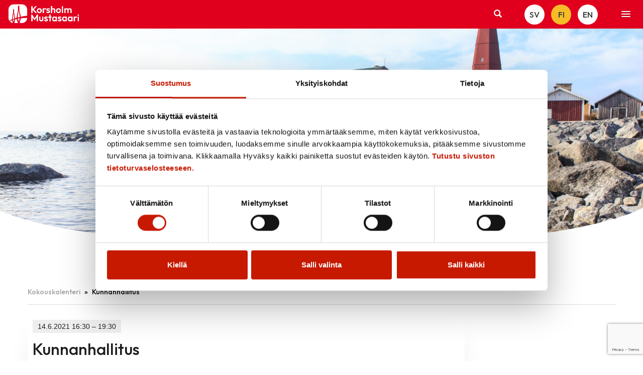

--- FILE ---
content_type: text/html; charset=UTF-8
request_url: https://mustasaari.fi/2021/04/kunnanhallitus-4
body_size: 39798
content:

<!doctype html>
<html class="no-js" lang="fi">
<head>
	<meta charset="utf-8">
	<meta http-equiv="x-ua-compatible" content="ie=edge">
	<meta name="viewport" content="width=device-width, initial-scale=1">
	<script>
        (function (d) {
            var config = {
                    kitId: 'ypu7umg',
                    scriptTimeout: 3000,
                    async: true
                },
                h = d.documentElement, t = setTimeout(function () {
                    h.className = h.className.replace(/\bwf-loading\b/g, "") + " wf-inactive";
                }, config.scriptTimeout), tk = d.createElement("script"), f = false, s = d.getElementsByTagName("script")[0], a;
            h.className += " wf-loading";
            tk.src = 'https://use.typekit.net/' + config.kitId + '.js';
            tk.async = true;
            tk.onload = tk.onreadystatechange = function () {
                a = this.readyState;
                if (f || a && a != "complete" && a != "loaded")return;
                f = true;
                clearTimeout(t);
                try {
                    Typekit.load(config)
                } catch (e) {
                }
            };
            s.parentNode.insertBefore(tk, s)
        })(document);
	</script>
	<style type="text/css">
		.wf-loading .menu-item,
		.wf-loading h1,
		.wf-loading h2,
		.wf-loading h3,
		.wf-loading h4,
		.wf-loading h5,
		.wf-loading h6,
		.wf-loading p,
		.wf-loading a,
		.wf-loading button,
		.wf-loading li {
			/* Hide the blog title and post titles while web fonts are loading */
			visibility: hidden !important;
		}
	</style>
	<script type="text/javascript" src="https://korsholm.fi/wp-admin/admin-ajax.php?action=pll_xdata_check&#038;redirect=https%3A%2F%2Fmustasaari.fi%2F2021%2F04%2Fkunnanhallitus-4&#038;nonce=5467c3efc7" async></script><meta name='robots' content='index, follow, max-image-preview:large, max-snippet:-1, max-video-preview:-1' />
<link rel="alternate" href="https://korsholm.fi/2021/04/kommunstyrelsen-4" hreflang="sv" />
<link rel="alternate" href="https://mustasaari.fi/2021/04/kunnanhallitus-4" hreflang="fi" />

	<!-- This site is optimized with the Yoast SEO plugin v26.7 - https://yoast.com/wordpress/plugins/seo/ -->
	<title>Kunnanhallitus - Mustasaari - Korsholm</title>
	<link rel="canonical" href="https://mustasaari.fi/2021/04/kunnanhallitus-4" />
	<meta property="og:locale" content="fi_FI" />
	<meta property="og:locale:alternate" content="sv_SE" />
	<meta property="og:type" content="article" />
	<meta property="og:title" content="Kunnanhallitus - Mustasaari - Korsholm" />
	<meta property="og:url" content="https://mustasaari.fi/2021/04/kunnanhallitus-4" />
	<meta property="og:site_name" content="Mustasaari - Korsholm" />
	<meta property="article:published_time" content="2021-04-21T08:08:44+00:00" />
	<meta property="article:modified_time" content="2021-05-05T12:29:17+00:00" />
	<meta name="author" content="Tommy Lahti" />
	<meta name="twitter:card" content="summary_large_image" />
	<meta name="twitter:label1" content="Kirjoittanut" />
	<meta name="twitter:data1" content="Tommy Lahti" />
	<script type="application/ld+json" class="yoast-schema-graph">{"@context":"https://schema.org","@graph":[{"@type":"Article","@id":"https://mustasaari.fi/2021/04/kunnanhallitus-4#article","isPartOf":{"@id":"https://mustasaari.fi/2021/04/kunnanhallitus-4"},"author":{"name":"Tommy Lahti","@id":"https://mustasaari.fi/#/schema/person/8c4999d1484f35235938995e67a7fbe0"},"headline":"Kunnanhallitus","datePublished":"2021-04-21T08:08:44+00:00","dateModified":"2021-05-05T12:29:17+00:00","mainEntityOfPage":{"@id":"https://mustasaari.fi/2021/04/kunnanhallitus-4"},"wordCount":1,"articleSection":["Kokouskalenteri"],"inLanguage":"fi"},{"@type":"WebPage","@id":"https://mustasaari.fi/2021/04/kunnanhallitus-4","url":"https://mustasaari.fi/2021/04/kunnanhallitus-4","name":"Kunnanhallitus - Mustasaari - Korsholm","isPartOf":{"@id":"https://mustasaari.fi/#website"},"datePublished":"2021-04-21T08:08:44+00:00","dateModified":"2021-05-05T12:29:17+00:00","author":{"@id":"https://mustasaari.fi/#/schema/person/8c4999d1484f35235938995e67a7fbe0"},"breadcrumb":{"@id":"https://mustasaari.fi/2021/04/kunnanhallitus-4#breadcrumb"},"inLanguage":"fi","potentialAction":[{"@type":"ReadAction","target":["https://mustasaari.fi/2021/04/kunnanhallitus-4"]}]},{"@type":"BreadcrumbList","@id":"https://mustasaari.fi/2021/04/kunnanhallitus-4#breadcrumb","itemListElement":[{"@type":"ListItem","position":1,"name":"Kokouskalenteri","item":"https://mustasaari.fi/category/kokouskalenteri"},{"@type":"ListItem","position":2,"name":"Kunnanhallitus"}]},{"@type":"WebSite","@id":"https://mustasaari.fi/#website","url":"https://mustasaari.fi/","name":"Mustasaari - Korsholm","description":"Mustasaaren kunta","potentialAction":[{"@type":"SearchAction","target":{"@type":"EntryPoint","urlTemplate":"https://mustasaari.fi/?s={search_term_string}"},"query-input":{"@type":"PropertyValueSpecification","valueRequired":true,"valueName":"search_term_string"}}],"inLanguage":"fi"},{"@type":"Person","@id":"https://mustasaari.fi/#/schema/person/8c4999d1484f35235938995e67a7fbe0","name":"Tommy Lahti","url":"https://mustasaari.fi/author/tommy-lahti"}]}</script>
	<!-- / Yoast SEO plugin. -->


<link rel='dns-prefetch' href='//www.google.com' />
<link rel="alternate" title="oEmbed (JSON)" type="application/json+oembed" href="https://mustasaari.fi/wp-json/oembed/1.0/embed?url=https%3A%2F%2Fmustasaari.fi%2F2021%2F04%2Fkunnanhallitus-4&#038;lang=fi" />
<link rel="alternate" title="oEmbed (XML)" type="text/xml+oembed" href="https://mustasaari.fi/wp-json/oembed/1.0/embed?url=https%3A%2F%2Fmustasaari.fi%2F2021%2F04%2Fkunnanhallitus-4&#038;format=xml&#038;lang=fi" />
<style id='wp-img-auto-sizes-contain-inline-css' type='text/css'>
img:is([sizes=auto i],[sizes^="auto," i]){contain-intrinsic-size:3000px 1500px}
/*# sourceURL=wp-img-auto-sizes-contain-inline-css */
</style>
<style id='wp-emoji-styles-inline-css' type='text/css'>

	img.wp-smiley, img.emoji {
		display: inline !important;
		border: none !important;
		box-shadow: none !important;
		height: 1em !important;
		width: 1em !important;
		margin: 0 0.07em !important;
		vertical-align: -0.1em !important;
		background: none !important;
		padding: 0 !important;
	}
/*# sourceURL=wp-emoji-styles-inline-css */
</style>
<style id='wp-block-library-inline-css' type='text/css'>
:root{--wp-block-synced-color:#7a00df;--wp-block-synced-color--rgb:122,0,223;--wp-bound-block-color:var(--wp-block-synced-color);--wp-editor-canvas-background:#ddd;--wp-admin-theme-color:#007cba;--wp-admin-theme-color--rgb:0,124,186;--wp-admin-theme-color-darker-10:#006ba1;--wp-admin-theme-color-darker-10--rgb:0,107,160.5;--wp-admin-theme-color-darker-20:#005a87;--wp-admin-theme-color-darker-20--rgb:0,90,135;--wp-admin-border-width-focus:2px}@media (min-resolution:192dpi){:root{--wp-admin-border-width-focus:1.5px}}.wp-element-button{cursor:pointer}:root .has-very-light-gray-background-color{background-color:#eee}:root .has-very-dark-gray-background-color{background-color:#313131}:root .has-very-light-gray-color{color:#eee}:root .has-very-dark-gray-color{color:#313131}:root .has-vivid-green-cyan-to-vivid-cyan-blue-gradient-background{background:linear-gradient(135deg,#00d084,#0693e3)}:root .has-purple-crush-gradient-background{background:linear-gradient(135deg,#34e2e4,#4721fb 50%,#ab1dfe)}:root .has-hazy-dawn-gradient-background{background:linear-gradient(135deg,#faaca8,#dad0ec)}:root .has-subdued-olive-gradient-background{background:linear-gradient(135deg,#fafae1,#67a671)}:root .has-atomic-cream-gradient-background{background:linear-gradient(135deg,#fdd79a,#004a59)}:root .has-nightshade-gradient-background{background:linear-gradient(135deg,#330968,#31cdcf)}:root .has-midnight-gradient-background{background:linear-gradient(135deg,#020381,#2874fc)}:root{--wp--preset--font-size--normal:16px;--wp--preset--font-size--huge:42px}.has-regular-font-size{font-size:1em}.has-larger-font-size{font-size:2.625em}.has-normal-font-size{font-size:var(--wp--preset--font-size--normal)}.has-huge-font-size{font-size:var(--wp--preset--font-size--huge)}.has-text-align-center{text-align:center}.has-text-align-left{text-align:left}.has-text-align-right{text-align:right}.has-fit-text{white-space:nowrap!important}#end-resizable-editor-section{display:none}.aligncenter{clear:both}.items-justified-left{justify-content:flex-start}.items-justified-center{justify-content:center}.items-justified-right{justify-content:flex-end}.items-justified-space-between{justify-content:space-between}.screen-reader-text{border:0;clip-path:inset(50%);height:1px;margin:-1px;overflow:hidden;padding:0;position:absolute;width:1px;word-wrap:normal!important}.screen-reader-text:focus{background-color:#ddd;clip-path:none;color:#444;display:block;font-size:1em;height:auto;left:5px;line-height:normal;padding:15px 23px 14px;text-decoration:none;top:5px;width:auto;z-index:100000}html :where(.has-border-color){border-style:solid}html :where([style*=border-top-color]){border-top-style:solid}html :where([style*=border-right-color]){border-right-style:solid}html :where([style*=border-bottom-color]){border-bottom-style:solid}html :where([style*=border-left-color]){border-left-style:solid}html :where([style*=border-width]){border-style:solid}html :where([style*=border-top-width]){border-top-style:solid}html :where([style*=border-right-width]){border-right-style:solid}html :where([style*=border-bottom-width]){border-bottom-style:solid}html :where([style*=border-left-width]){border-left-style:solid}html :where(img[class*=wp-image-]){height:auto;max-width:100%}:where(figure){margin:0 0 1em}html :where(.is-position-sticky){--wp-admin--admin-bar--position-offset:var(--wp-admin--admin-bar--height,0px)}@media screen and (max-width:600px){html :where(.is-position-sticky){--wp-admin--admin-bar--position-offset:0px}}

/*# sourceURL=wp-block-library-inline-css */
</style><style id='global-styles-inline-css' type='text/css'>
:root{--wp--preset--aspect-ratio--square: 1;--wp--preset--aspect-ratio--4-3: 4/3;--wp--preset--aspect-ratio--3-4: 3/4;--wp--preset--aspect-ratio--3-2: 3/2;--wp--preset--aspect-ratio--2-3: 2/3;--wp--preset--aspect-ratio--16-9: 16/9;--wp--preset--aspect-ratio--9-16: 9/16;--wp--preset--color--black: #000000;--wp--preset--color--cyan-bluish-gray: #abb8c3;--wp--preset--color--white: #ffffff;--wp--preset--color--pale-pink: #f78da7;--wp--preset--color--vivid-red: #cf2e2e;--wp--preset--color--luminous-vivid-orange: #ff6900;--wp--preset--color--luminous-vivid-amber: #fcb900;--wp--preset--color--light-green-cyan: #7bdcb5;--wp--preset--color--vivid-green-cyan: #00d084;--wp--preset--color--pale-cyan-blue: #8ed1fc;--wp--preset--color--vivid-cyan-blue: #0693e3;--wp--preset--color--vivid-purple: #9b51e0;--wp--preset--gradient--vivid-cyan-blue-to-vivid-purple: linear-gradient(135deg,rgb(6,147,227) 0%,rgb(155,81,224) 100%);--wp--preset--gradient--light-green-cyan-to-vivid-green-cyan: linear-gradient(135deg,rgb(122,220,180) 0%,rgb(0,208,130) 100%);--wp--preset--gradient--luminous-vivid-amber-to-luminous-vivid-orange: linear-gradient(135deg,rgb(252,185,0) 0%,rgb(255,105,0) 100%);--wp--preset--gradient--luminous-vivid-orange-to-vivid-red: linear-gradient(135deg,rgb(255,105,0) 0%,rgb(207,46,46) 100%);--wp--preset--gradient--very-light-gray-to-cyan-bluish-gray: linear-gradient(135deg,rgb(238,238,238) 0%,rgb(169,184,195) 100%);--wp--preset--gradient--cool-to-warm-spectrum: linear-gradient(135deg,rgb(74,234,220) 0%,rgb(151,120,209) 20%,rgb(207,42,186) 40%,rgb(238,44,130) 60%,rgb(251,105,98) 80%,rgb(254,248,76) 100%);--wp--preset--gradient--blush-light-purple: linear-gradient(135deg,rgb(255,206,236) 0%,rgb(152,150,240) 100%);--wp--preset--gradient--blush-bordeaux: linear-gradient(135deg,rgb(254,205,165) 0%,rgb(254,45,45) 50%,rgb(107,0,62) 100%);--wp--preset--gradient--luminous-dusk: linear-gradient(135deg,rgb(255,203,112) 0%,rgb(199,81,192) 50%,rgb(65,88,208) 100%);--wp--preset--gradient--pale-ocean: linear-gradient(135deg,rgb(255,245,203) 0%,rgb(182,227,212) 50%,rgb(51,167,181) 100%);--wp--preset--gradient--electric-grass: linear-gradient(135deg,rgb(202,248,128) 0%,rgb(113,206,126) 100%);--wp--preset--gradient--midnight: linear-gradient(135deg,rgb(2,3,129) 0%,rgb(40,116,252) 100%);--wp--preset--font-size--small: 13px;--wp--preset--font-size--medium: 20px;--wp--preset--font-size--large: 36px;--wp--preset--font-size--x-large: 42px;--wp--preset--spacing--20: 0.44rem;--wp--preset--spacing--30: 0.67rem;--wp--preset--spacing--40: 1rem;--wp--preset--spacing--50: 1.5rem;--wp--preset--spacing--60: 2.25rem;--wp--preset--spacing--70: 3.38rem;--wp--preset--spacing--80: 5.06rem;--wp--preset--shadow--natural: 6px 6px 9px rgba(0, 0, 0, 0.2);--wp--preset--shadow--deep: 12px 12px 50px rgba(0, 0, 0, 0.4);--wp--preset--shadow--sharp: 6px 6px 0px rgba(0, 0, 0, 0.2);--wp--preset--shadow--outlined: 6px 6px 0px -3px rgb(255, 255, 255), 6px 6px rgb(0, 0, 0);--wp--preset--shadow--crisp: 6px 6px 0px rgb(0, 0, 0);}:where(.is-layout-flex){gap: 0.5em;}:where(.is-layout-grid){gap: 0.5em;}body .is-layout-flex{display: flex;}.is-layout-flex{flex-wrap: wrap;align-items: center;}.is-layout-flex > :is(*, div){margin: 0;}body .is-layout-grid{display: grid;}.is-layout-grid > :is(*, div){margin: 0;}:where(.wp-block-columns.is-layout-flex){gap: 2em;}:where(.wp-block-columns.is-layout-grid){gap: 2em;}:where(.wp-block-post-template.is-layout-flex){gap: 1.25em;}:where(.wp-block-post-template.is-layout-grid){gap: 1.25em;}.has-black-color{color: var(--wp--preset--color--black) !important;}.has-cyan-bluish-gray-color{color: var(--wp--preset--color--cyan-bluish-gray) !important;}.has-white-color{color: var(--wp--preset--color--white) !important;}.has-pale-pink-color{color: var(--wp--preset--color--pale-pink) !important;}.has-vivid-red-color{color: var(--wp--preset--color--vivid-red) !important;}.has-luminous-vivid-orange-color{color: var(--wp--preset--color--luminous-vivid-orange) !important;}.has-luminous-vivid-amber-color{color: var(--wp--preset--color--luminous-vivid-amber) !important;}.has-light-green-cyan-color{color: var(--wp--preset--color--light-green-cyan) !important;}.has-vivid-green-cyan-color{color: var(--wp--preset--color--vivid-green-cyan) !important;}.has-pale-cyan-blue-color{color: var(--wp--preset--color--pale-cyan-blue) !important;}.has-vivid-cyan-blue-color{color: var(--wp--preset--color--vivid-cyan-blue) !important;}.has-vivid-purple-color{color: var(--wp--preset--color--vivid-purple) !important;}.has-black-background-color{background-color: var(--wp--preset--color--black) !important;}.has-cyan-bluish-gray-background-color{background-color: var(--wp--preset--color--cyan-bluish-gray) !important;}.has-white-background-color{background-color: var(--wp--preset--color--white) !important;}.has-pale-pink-background-color{background-color: var(--wp--preset--color--pale-pink) !important;}.has-vivid-red-background-color{background-color: var(--wp--preset--color--vivid-red) !important;}.has-luminous-vivid-orange-background-color{background-color: var(--wp--preset--color--luminous-vivid-orange) !important;}.has-luminous-vivid-amber-background-color{background-color: var(--wp--preset--color--luminous-vivid-amber) !important;}.has-light-green-cyan-background-color{background-color: var(--wp--preset--color--light-green-cyan) !important;}.has-vivid-green-cyan-background-color{background-color: var(--wp--preset--color--vivid-green-cyan) !important;}.has-pale-cyan-blue-background-color{background-color: var(--wp--preset--color--pale-cyan-blue) !important;}.has-vivid-cyan-blue-background-color{background-color: var(--wp--preset--color--vivid-cyan-blue) !important;}.has-vivid-purple-background-color{background-color: var(--wp--preset--color--vivid-purple) !important;}.has-black-border-color{border-color: var(--wp--preset--color--black) !important;}.has-cyan-bluish-gray-border-color{border-color: var(--wp--preset--color--cyan-bluish-gray) !important;}.has-white-border-color{border-color: var(--wp--preset--color--white) !important;}.has-pale-pink-border-color{border-color: var(--wp--preset--color--pale-pink) !important;}.has-vivid-red-border-color{border-color: var(--wp--preset--color--vivid-red) !important;}.has-luminous-vivid-orange-border-color{border-color: var(--wp--preset--color--luminous-vivid-orange) !important;}.has-luminous-vivid-amber-border-color{border-color: var(--wp--preset--color--luminous-vivid-amber) !important;}.has-light-green-cyan-border-color{border-color: var(--wp--preset--color--light-green-cyan) !important;}.has-vivid-green-cyan-border-color{border-color: var(--wp--preset--color--vivid-green-cyan) !important;}.has-pale-cyan-blue-border-color{border-color: var(--wp--preset--color--pale-cyan-blue) !important;}.has-vivid-cyan-blue-border-color{border-color: var(--wp--preset--color--vivid-cyan-blue) !important;}.has-vivid-purple-border-color{border-color: var(--wp--preset--color--vivid-purple) !important;}.has-vivid-cyan-blue-to-vivid-purple-gradient-background{background: var(--wp--preset--gradient--vivid-cyan-blue-to-vivid-purple) !important;}.has-light-green-cyan-to-vivid-green-cyan-gradient-background{background: var(--wp--preset--gradient--light-green-cyan-to-vivid-green-cyan) !important;}.has-luminous-vivid-amber-to-luminous-vivid-orange-gradient-background{background: var(--wp--preset--gradient--luminous-vivid-amber-to-luminous-vivid-orange) !important;}.has-luminous-vivid-orange-to-vivid-red-gradient-background{background: var(--wp--preset--gradient--luminous-vivid-orange-to-vivid-red) !important;}.has-very-light-gray-to-cyan-bluish-gray-gradient-background{background: var(--wp--preset--gradient--very-light-gray-to-cyan-bluish-gray) !important;}.has-cool-to-warm-spectrum-gradient-background{background: var(--wp--preset--gradient--cool-to-warm-spectrum) !important;}.has-blush-light-purple-gradient-background{background: var(--wp--preset--gradient--blush-light-purple) !important;}.has-blush-bordeaux-gradient-background{background: var(--wp--preset--gradient--blush-bordeaux) !important;}.has-luminous-dusk-gradient-background{background: var(--wp--preset--gradient--luminous-dusk) !important;}.has-pale-ocean-gradient-background{background: var(--wp--preset--gradient--pale-ocean) !important;}.has-electric-grass-gradient-background{background: var(--wp--preset--gradient--electric-grass) !important;}.has-midnight-gradient-background{background: var(--wp--preset--gradient--midnight) !important;}.has-small-font-size{font-size: var(--wp--preset--font-size--small) !important;}.has-medium-font-size{font-size: var(--wp--preset--font-size--medium) !important;}.has-large-font-size{font-size: var(--wp--preset--font-size--large) !important;}.has-x-large-font-size{font-size: var(--wp--preset--font-size--x-large) !important;}
/*# sourceURL=global-styles-inline-css */
</style>

<style id='classic-theme-styles-inline-css' type='text/css'>
/*! This file is auto-generated */
.wp-block-button__link{color:#fff;background-color:#32373c;border-radius:9999px;box-shadow:none;text-decoration:none;padding:calc(.667em + 2px) calc(1.333em + 2px);font-size:1.125em}.wp-block-file__button{background:#32373c;color:#fff;text-decoration:none}
/*# sourceURL=/wp-includes/css/classic-themes.min.css */
</style>
<link rel='stylesheet' id='megamenu-css' href='https://mustasaari.fi/wp-content/uploads/maxmegamenu/style_fi.css?ver=ef5edc' type='text/css' media='all' />
<link rel='stylesheet' id='dashicons-css' href='https://mustasaari.fi/wp-includes/css/dashicons.min.css?ver=6.9' type='text/css' media='all' />
<link rel='stylesheet' id='kantapohja/css-css' href='https://mustasaari.fi/wp-content/themes/kantapohja-master/dist/styles/main.css?ver=nocache-1603179390' type='text/css' media='all' />
<link rel='stylesheet' id='slicknav-css-css' href='https://mustasaari.fi/wp-content/themes/mustasaari/assets/js/slicknav/slicknav.min.css?ver=6.9' type='text/css' media='all' />
<link rel='stylesheet' id='kantapohja-style-css' href='https://mustasaari.fi/wp-content/themes/kantapohja-master/style.css?ver=1618474190' type='text/css' media='all' />
<link rel='stylesheet' id='google-fonts-outfit-css' href='https://fonts.googleapis.com/css2?family=Outfit%3Awght%40500&#038;display=swap&#038;ver=2026-01-16' type='text/css' media='all' />
<link rel='stylesheet' id='child-style-css' href='https://mustasaari.fi/wp-content/themes/mustasaari/style.css?ver=1768822590' type='text/css' media='all' />
<script type="text/javascript" src="https://mustasaari.fi/wp-includes/js/jquery/jquery.min.js?ver=3.7.1" id="jquery-core-js"></script>
<script type="text/javascript" src="https://mustasaari.fi/wp-includes/js/jquery/jquery-migrate.min.js?ver=3.4.1" id="jquery-migrate-js"></script>
<script type="text/javascript" src="https://mustasaari.fi/wp-content/themes/mustasaari/assets/js/slicknav/jquery.slicknav.min.js?ver=6.9" id="slicknav-js-js"></script>
<script type="text/javascript" id="slicknav-js-js-after">
/* <![CDATA[ */
(function ($) {
    $(document).ready(function () {
        $('.dropdown').on('mouseenter', function () {
            $(this).addClass('open');
        }).on('mouseleave', function () {
            $(this).removeClass('open');
        });
        initializeSlickNav();
        if (window.location.href.indexOf('mustasaari.fi') > -1) {
            $('a.wp-block-file__button').text('Lataa');
        }
        else {
            $('a.wp-block-file__button').text('Ladda ner');
        }

    });
    $(window).resize(function () {
        initializeSlickNav();
    });
    function initializeSlickNav() {
        var settings = {
            'label': '',
            'duplicate': false,
            'allowParentLinks': true,
            'nestedParentLinks': false,
            'appendTo': '.header-top-wrap .mobile-nav-wrapper',
            'init': function () {
                console.log('mobile menu initialized');
            }
        };
        var breakpoint = 1600;
        if ($(window).width() < breakpoint) {
            $('.mobile-nav-wrapper .nav.navbar-nav').children().find('.caret').remove();
            $('.mobile-nav-wrapper .nav.navbar-nav').children().find('.dropdown-menu').removeClass('dropdown-menu');

            $('.mobile-nav-wrapper .nav.navbar-nav.primary-nav').slicknav(settings);
        }
    }
})(jQuery);
//# sourceURL=slicknav-js-js-after
/* ]]> */
</script>
<link rel="https://api.w.org/" href="https://mustasaari.fi/wp-json/" /><link rel="alternate" title="JSON" type="application/json" href="https://mustasaari.fi/wp-json/wp/v2/posts/6189" /><link rel="EditURI" type="application/rsd+xml" title="RSD" href="https://mustasaari.fi/xmlrpc.php?rsd" />
<meta name="generator" content="WordPress 6.9" />
<link rel='shortlink' href='https://korsholm.fi/?p=6189' />
 
<!-- Google Tag Manager -->
<script>(function(w,d,s,l,i){w[l]=w[l]||[];w[l].push({'gtm.start':
new Date().getTime(),event:'gtm.js'});var f=d.getElementsByTagName(s)[0],
j=d.createElement(s),dl=l!='dataLayer'?'&l='+l:'';j.async=true;j.src=
'https://www.googletagmanager.com/gtm.js?id='+i+dl;f.parentNode.insertBefore(j,f);
})(window,document,'script','dataLayer','GTM-TWSXD65');</script>
<!-- End Google Tag Manager -->
<link rel="shortcut icon" href="https://mustasaari.fi/wp-content/themes/mustasaari/assets/images/favicon.ico" /> 
<meta name="google-site-verification" content="aKOYpygmjFdcuNqpNQzgWShYkndKyB-9d5bLewh9NXU" />
<link rel="icon" href="https://mustasaari.fi/wp-content/uploads/2020/10/cropped-logo-32x32.png" sizes="32x32" />
<link rel="icon" href="https://mustasaari.fi/wp-content/uploads/2020/10/cropped-logo-192x192.png" sizes="192x192" />
<link rel="apple-touch-icon" href="https://mustasaari.fi/wp-content/uploads/2020/10/cropped-logo-180x180.png" />
<meta name="msapplication-TileImage" content="https://mustasaari.fi/wp-content/uploads/2020/10/cropped-logo-270x270.png" />
		<style type="text/css" id="wp-custom-css">
			/*
 *	CSS moved to style.css that is built with SASS - stop using Customize!!! 
 */		</style>
		<style type="text/css">/** Mega Menu CSS: fs **/</style>
<link rel='stylesheet' id='walker-nav-style-css' href='https://mustasaari.fi/wp-content/themes/mustasaari/assets/css/walker_nav_menu_custom_a11y_style.css?ver=1768824626' type='text/css' media='all' />
</head>
<body class="wp-singular post-template-default single single-post postid-6189 single-format-standard wp-theme-kantapohja-master wp-child-theme-mustasaari level-1 cat-oletus kunnanhallitus-4 sidebar-right fi">
<!--[if lt IE 9]>
<div class="alert alert-warning">
	You are using an &lt;strong&gt;outdated&lt;/strong&gt; browser. Please &lt;a href=&quot;http://browsehappy.com/&quot;&gt;upgrade your	browser&lt;/a&gt; to improve your experience.</div>
<![endif]-->
<a class="skip-link screen-reader-text" href="#content" tabindex="1">
	Hyppää sisältöön</a>
<div class="nav-header mobile-header visible-xs visible-sm">
	<header class="banner non-sticky visible" role="banner">
	<div class="container-fluid header-container-mobile">
		<div class="header-right clearfix">
			<div class="header-top clearfix">
				<div class="sitename-wrap pull-left">
					<a class="sitename" href="https://mustasaari.fi/">
												<img class="logo" src="/wp-content/uploads/2026/01/Korsholm-logo-horizontal-white-RGB.png" alt="Mustasaari &#8211; Korsholm" title="Mustasaari &#8211; Korsholm"/>
						<!--h1 class="logo-text">Leader Suupohja</h1-->
					</a>
				</div>
				<div class="header-top-wrap clearfix">
					<div class="mobile-nav-wrapper pull-right clearfix">
						<ul id="menu-ensisijainen" class="nav navbar-nav primary-nav"><li class=" depth-0 dropdown menu-lapsi-ja-koulu"><a href="https://mustasaari.fi/lapsi-ja-koulu">Lapsi ja koulu</a><ul class="depth-0 dropdown-menu cols-3"><li class="page_item page-item-5996 page_item_has_children"><a href="https://mustasaari.fi/lapsi-ja-koulu/sivistyspalvelut-hallinto">Sivistyspalvelut</a>
<ul class='children'>
	<li class="page_item page-item-17710"><a href="https://mustasaari.fi/lapsi-ja-koulu/sivistyspalvelut-hallinto/halinto">Hallinto</a></li>
	<li class="page_item page-item-17493 page_item_has_children"><a href="https://mustasaari.fi/lapsi-ja-koulu/sivistyspalvelut-hallinto/kehittamishankkeet-ja-strategiat">Kehittämishankkeet ja strategiat</a>
	<ul class='children'>
		<li class="page_item page-item-59087"><a href="https://mustasaari.fi/lapsi-ja-koulu/sivistyspalvelut-hallinto/kehittamishankkeet-ja-strategiat/mustasaaren-kunnan-kulttuurikasvatussuunnitelma">Mustasaaren kunnan kulttuurikasvatussuunnitelma</a></li>
		<li class="page_item page-item-17717"><a href="https://mustasaari.fi/lapsi-ja-koulu/sivistyspalvelut-hallinto/kehittamishankkeet-ja-strategiat/kielipolku">Kielipolku Mustasaaressa</a></li>
		<li class="page_item page-item-23092 page_item_has_children"><a href="https://mustasaari.fi/lapsi-ja-koulu/sivistyspalvelut-hallinto/kehittamishankkeet-ja-strategiat/digitointiprojekti-ja-digitaalinen-oppimispolku">Digitointiprojekti ja digitaalinen oppimispolku</a>
		<ul class='children'>
			<li class="page_item page-item-31893"><a href="https://mustasaari.fi/lapsi-ja-koulu/sivistyspalvelut-hallinto/kehittamishankkeet-ja-strategiat/digitointiprojekti-ja-digitaalinen-oppimispolku/digismart-mustasaaressa">DigiSmart Mustasaaressa &#8211; esiopetus ja perusopetus</a></li>
			<li class="page_item page-item-25348"><a href="https://mustasaari.fi/lapsi-ja-koulu/sivistyspalvelut-hallinto/kehittamishankkeet-ja-strategiat/digitointiprojekti-ja-digitaalinen-oppimispolku/digitaalinen-oppimispolku-varhaiskasvatus">Digitaalinen oppimispolku: varhaiskasvatus</a></li>
			<li class="page_item page-item-25351"><a href="https://mustasaari.fi/lapsi-ja-koulu/sivistyspalvelut-hallinto/kehittamishankkeet-ja-strategiat/digitointiprojekti-ja-digitaalinen-oppimispolku/digitaalinen-oppimispolku-perusopetus-lk-1-6">Digitaalinen oppimispolku: perusopetus lk. 1-6</a></li>
			<li class="page_item page-item-25356"><a href="https://mustasaari.fi/lapsi-ja-koulu/sivistyspalvelut-hallinto/kehittamishankkeet-ja-strategiat/digitointiprojekti-ja-digitaalinen-oppimispolku/digitaalinen-oppimispolku-perusopetus-lk-7-9">Digitaalinen oppimispolku: perusopetus lk. 7-9</a></li>
			<li class="page_item page-item-68165"><a href="https://mustasaari.fi/lapsi-ja-koulu/sivistyspalvelut-hallinto/kehittamishankkeet-ja-strategiat/digitointiprojekti-ja-digitaalinen-oppimispolku/tekoalyn-kayttosuositukset">Tekoälyn käyttösuositukset</a></li>
		</ul>
</li>
		<li class="page_item page-item-35056"><a href="https://mustasaari.fi/lapsi-ja-koulu/sivistyspalvelut-hallinto/kehittamishankkeet-ja-strategiat/oppimisen-tuen-ja-inkluusion-kehittaminen-oppl-hanke">Oppimisen tuen ja inkluusion kehittäminen &#8211; Oppl-hanke</a></li>
		<li class="page_item page-item-22152"><a href="https://mustasaari.fi/lapsi-ja-koulu/sivistyspalvelut-hallinto/kehittamishankkeet-ja-strategiat/esiopetuksen-ja-perusopetuksen-valinen-yhteistyo">Esiopetuksen ja perusopetuksen välinen yhteistyö </a></li>
		<li class="page_item page-item-48955 page_item_has_children"><a href="https://mustasaari.fi/lapsi-ja-koulu/sivistyspalvelut-hallinto/kehittamishankkeet-ja-strategiat/food-education-for-the-future">Food Education for the Future</a>
		<ul class='children'>
			<li class="page_item page-item-62320"><a href="https://mustasaari.fi/lapsi-ja-koulu/sivistyspalvelut-hallinto/kehittamishankkeet-ja-strategiat/food-education-for-the-future/ajankohtaista-projektissa">Ajankohtaista projektissa</a></li>
		</ul>
</li>
		<li class="page_item page-item-66911"><a href="https://mustasaari.fi/lapsi-ja-koulu/sivistyspalvelut-hallinto/kehittamishankkeet-ja-strategiat/mustasaaren-kunnan-kestavan-kehityksen-oppimispolku">Mustasaaren kunnan kestävän kehityksen oppimispolku</a></li>
	</ul>
</li>
	<li class="page_item page-item-36438"><a href="https://mustasaari.fi/lapsi-ja-koulu/sivistyspalvelut-hallinto/kouluterveyskysely">Kouluterveyskysely</a></li>
</ul>
</li>
<li class="page_item page-item-53443 page_item_has_children"><a href="https://mustasaari.fi/lapsi-ja-koulu/luvat-anomukset-ja-lomakkeet">Luvat, anomukset ja lomakkeet</a>
<ul class='children'>
	<li class="page_item page-item-56826 page_item_has_children"><a href="https://mustasaari.fi/lapsi-ja-koulu/luvat-anomukset-ja-lomakkeet/varhaiskasvatus">Varhaiskasvatus</a>
	<ul class='children'>
		<li class="page_item page-item-57140"><a href="https://mustasaari.fi/lapsi-ja-koulu/luvat-anomukset-ja-lomakkeet/varhaiskasvatus/hakemus-varhaiskasvatuksen-yksityiseksi-palveluntuottajaksi">Hakemus varhaiskasvatuksen yksityiseksi palveluntuottajaksi</a></li>
		<li class="page_item page-item-57154"><a href="https://mustasaari.fi/lapsi-ja-koulu/luvat-anomukset-ja-lomakkeet/varhaiskasvatus/sahkoinen-asiointi-2">Sähköinen asiointi</a></li>
	</ul>
</li>
	<li class="page_item page-item-56828 page_item_has_children"><a href="https://mustasaari.fi/lapsi-ja-koulu/luvat-anomukset-ja-lomakkeet/esiopetus">Esiopetus</a>
	<ul class='children'>
		<li class="page_item page-item-57122"><a href="https://mustasaari.fi/lapsi-ja-koulu/luvat-anomukset-ja-lomakkeet/esiopetus/poissaolo-esiopetuksesta">Poissaolo esiopetuksesta</a></li>
		<li class="page_item page-item-57136"><a href="https://mustasaari.fi/lapsi-ja-koulu/luvat-anomukset-ja-lomakkeet/esiopetus/sahkoinen-asiointi">Sähköinen asiointi</a></li>
	</ul>
</li>
	<li class="page_item page-item-56833 page_item_has_children"><a href="https://mustasaari.fi/lapsi-ja-koulu/luvat-anomukset-ja-lomakkeet/perusopetus">Perusopetus</a>
	<ul class='children'>
		<li class="page_item page-item-57084"><a href="https://mustasaari.fi/lapsi-ja-koulu/luvat-anomukset-ja-lomakkeet/perusopetus/lomakkeet">Lomakkeet</a></li>
	</ul>
</li>
	<li class="page_item page-item-57104 page_item_has_children"><a href="https://mustasaari.fi/lapsi-ja-koulu/luvat-anomukset-ja-lomakkeet/aamu-ja-iltapaivatoiminta">Aamu- ja iltapäivätoiminta</a>
	<ul class='children'>
		<li class="page_item page-item-57113"><a href="https://mustasaari.fi/lapsi-ja-koulu/luvat-anomukset-ja-lomakkeet/aamu-ja-iltapaivatoiminta/aamu-ja-iltapaivatoimintaan-hakeminen">Aamu- ja iltapäivätoimintaan hakeminen</a></li>
		<li class="page_item page-item-57108"><a href="https://mustasaari.fi/lapsi-ja-koulu/luvat-anomukset-ja-lomakkeet/aamu-ja-iltapaivatoiminta/maksut">Maksut</a></li>
	</ul>
</li>
	<li class="page_item page-item-56837 page_item_has_children"><a href="https://mustasaari.fi/lapsi-ja-koulu/luvat-anomukset-ja-lomakkeet/hallinto">Hallinto</a>
	<ul class='children'>
		<li class="page_item page-item-56842"><a href="https://mustasaari.fi/lapsi-ja-koulu/luvat-anomukset-ja-lomakkeet/hallinto/tutkimuslupahakemus">Tutkimuslupahakemus</a></li>
	</ul>
</li>
</ul>
</li>
<li class="page_item page-item-3261 page_item_has_children"><a href="https://mustasaari.fi/lapsi-ja-koulu/oppilashuolto">Oppilashuolto</a>
<ul class='children'>
	<li class="page_item page-item-43880"><a href="https://mustasaari.fi/lapsi-ja-koulu/oppilashuolto/mustasaaren-kunnan-opiskeluhuoltosuunnitelma">Mustasaaren kunnan opiskeluhuoltosuunnitelma</a></li>
	<li class="page_item page-item-3279"><a href="https://mustasaari.fi/lapsi-ja-koulu/oppilashuolto/asiakirjapyynnot">Asiakirjapyynnöt</a></li>
	<li class="page_item page-item-6030"><a href="https://mustasaari.fi/lapsi-ja-koulu/oppilashuolto/huoli-lapsesta-tai-nuoresta">Huoli lapsesta tai nuoresta</a></li>
	<li class="page_item page-item-3263 page_item_has_children"><a href="https://mustasaari.fi/lapsi-ja-koulu/oppilashuolto/yhteisollinen-oppilashuolto-ja-koulun-oppilashuoltoryhma">Yhteisöllinen oppilashuolto ja koulun oppilashuoltoryhmä</a>
	<ul class='children'>
		<li class="page_item page-item-3272"><a href="https://mustasaari.fi/lapsi-ja-koulu/oppilashuolto/yhteisollinen-oppilashuolto-ja-koulun-oppilashuoltoryhma/asiantuntijaryhma">Asiantuntijaryhmä</a></li>
		<li class="page_item page-item-43889"><a href="https://mustasaari.fi/lapsi-ja-koulu/oppilashuolto/yhteisollinen-oppilashuolto-ja-koulun-oppilashuoltoryhma/koulukoutsi">Koulukoutsi</a></li>
		<li class="page_item page-item-3276"><a href="https://mustasaari.fi/lapsi-ja-koulu/oppilashuolto/yhteisollinen-oppilashuolto-ja-koulun-oppilashuoltoryhma/toiminnanohjauksen-tukihenkilo">Toiminnanohjauksen tukihenkilö</a></li>
		<li class="page_item page-item-3267"><a href="https://mustasaari.fi/lapsi-ja-koulu/oppilashuolto/yhteisollinen-oppilashuolto-ja-koulun-oppilashuoltoryhma/koulukuraattori">Koulukuraattori</a></li>
		<li class="page_item page-item-3269"><a href="https://mustasaari.fi/lapsi-ja-koulu/oppilashuolto/yhteisollinen-oppilashuolto-ja-koulun-oppilashuoltoryhma/koulupsykologi">Koulupsykologi</a></li>
		<li class="page_item page-item-3274"><a href="https://mustasaari.fi/lapsi-ja-koulu/oppilashuolto/yhteisollinen-oppilashuolto-ja-koulun-oppilashuoltoryhma/vahan-vanhemmille-oppilaille">Vähän vanhemmille oppilaille</a></li>
	</ul>
</li>
</ul>
</li>
<li class="page_item page-item-158 page_item_has_children"><a href="https://mustasaari.fi/lapsi-ja-koulu/varhaiskasvatus">Varhaiskasvatus</a>
<ul class='children'>
	<li class="page_item page-item-267 page_item_has_children"><a href="https://mustasaari.fi/lapsi-ja-koulu/varhaiskasvatus/maksut">Tietoa varhaiskasvatuksesta</a>
	<ul class='children'>
		<li class="page_item page-item-2292"><a href="https://mustasaari.fi/lapsi-ja-koulu/varhaiskasvatus/maksut/lapsen-oikeus-varhaiskasvatukseen">Lapsen oikeus varhaiskasvatukseen</a></li>
		<li class="page_item page-item-2295"><a href="https://mustasaari.fi/lapsi-ja-koulu/varhaiskasvatus/maksut/varhaiskasvatuksen-tietovaranto-varda">Varhaiskasvatuksen tietovaranto VARDA</a></li>
		<li class="page_item page-item-2298"><a href="https://mustasaari.fi/lapsi-ja-koulu/varhaiskasvatus/maksut/vuorohoidon-periaatteet">Vuorohoidon periaatteet</a></li>
	</ul>
</li>
	<li class="page_item page-item-2267"><a href="https://mustasaari.fi/lapsi-ja-koulu/varhaiskasvatus/info-ja-maksut">Info ja maksut</a></li>
	<li class="page_item page-item-2290"><a href="https://mustasaari.fi/lapsi-ja-koulu/varhaiskasvatus/kotihoidon-tuki">Kotihoidon tuki</a></li>
	<li class="page_item page-item-2269 page_item_has_children"><a href="https://mustasaari.fi/lapsi-ja-koulu/varhaiskasvatus/lapsi-varhaiskasvatuksessa">Lapsi varhaiskasvatuksessa</a>
	<ul class='children'>
		<li class="page_item page-item-2284 page_item_has_children"><a href="https://mustasaari.fi/lapsi-ja-koulu/varhaiskasvatus/lapsi-varhaiskasvatuksessa/erityispaivahoito">Lapsen tuki varhaiskasvatuksessa ja täydentävässä varhaiskasvatusessa</a>
		<ul class='children'>
			<li class="page_item page-item-68146"><a href="https://mustasaari.fi/lapsi-ja-koulu/varhaiskasvatus/lapsi-varhaiskasvatuksessa/erityispaivahoito/varhaiskasvatuksen-erityisopettaja">Varhaiskasvatuksen erityisopettaja</a></li>
		</ul>
</li>
		<li class="page_item page-item-2273"><a href="https://mustasaari.fi/lapsi-ja-koulu/varhaiskasvatus/lapsi-varhaiskasvatuksessa/lapsen-sairastuminen-ja-laakitys">Lapsen sairastuminen</a></li>
		<li class="page_item page-item-53258"><a href="https://mustasaari.fi/lapsi-ja-koulu/varhaiskasvatus/lapsi-varhaiskasvatuksessa/laakehoidon-turvallinen-toteuttaminen-varhaiskasvatuksessa">Lääkehoidon turvallinen toteuttaminen varhaiskasvatuksessa</a></li>
		<li class="page_item page-item-2275"><a href="https://mustasaari.fi/lapsi-ja-koulu/varhaiskasvatus/lapsi-varhaiskasvatuksessa/lapsen-varhaiskasvatussuunnitelma">Lapsen varhaiskasvatussuunnitelma</a></li>
		<li class="page_item page-item-2279"><a href="https://mustasaari.fi/lapsi-ja-koulu/varhaiskasvatus/lapsi-varhaiskasvatuksessa/rutiinit-ja-ateriat">Rutiinit ja ateriat</a></li>
		<li class="page_item page-item-2277"><a href="https://mustasaari.fi/lapsi-ja-koulu/varhaiskasvatus/lapsi-varhaiskasvatuksessa/vakuutukset-ja-tapaturmat">Vakuutukset ja tapaturmat</a></li>
	</ul>
</li>
	<li class="page_item page-item-2287"><a href="https://mustasaari.fi/lapsi-ja-koulu/varhaiskasvatus/perhepaivahoito">Perhepäivähoito</a></li>
	<li class="page_item page-item-2300 page_item_has_children"><a href="https://mustasaari.fi/lapsi-ja-koulu/varhaiskasvatus/paikky">Päikky</a>
	<ul class='children'>
		<li class="page_item page-item-2307"><a href="https://mustasaari.fi/lapsi-ja-koulu/varhaiskasvatus/paikky/kysymyksia-ja-vastauksia-paikysta">Kysymyksiä ja vastauksia Päikystä</a></li>
		<li class="page_item page-item-2305"><a href="https://mustasaari.fi/lapsi-ja-koulu/varhaiskasvatus/paikky/lasnaolo-ja-hoitovaraukset">Läsnäolo- ja hoitovaraukset</a></li>
	</ul>
</li>
	<li class="page_item page-item-2265"><a href="https://mustasaari.fi/lapsi-ja-koulu/varhaiskasvatus/paivahoitohakemus">Varhaiskasvatushakemus</a></li>
	<li class="page_item page-item-2321 page_item_has_children"><a href="https://mustasaari.fi/lapsi-ja-koulu/varhaiskasvatus/paivakodit">Päiväkodit</a>
	<ul class='children'>
		<li class="page_item page-item-2341 page_item_has_children"><a href="https://mustasaari.fi/lapsi-ja-koulu/varhaiskasvatus/paivakodit/etela-ja-ita-mustasaari">Etelä- ja Itä-Mustasaari</a>
		<ul class='children'>
			<li class="page_item page-item-3782"><a href="https://mustasaari.fi/lapsi-ja-koulu/varhaiskasvatus/paivakodit/etela-ja-ita-mustasaari/helsingby-daghem">Helsingby daghem</a></li>
			<li class="page_item page-item-2343"><a href="https://mustasaari.fi/lapsi-ja-koulu/varhaiskasvatus/paivakodit/etela-ja-ita-mustasaari/tuovilan-paivakoti">Tuovilan päiväkoti</a></li>
			<li class="page_item page-item-3788"><a href="https://mustasaari.fi/lapsi-ja-koulu/varhaiskasvatus/paivakodit/etela-ja-ita-mustasaari/veikars-daghem">Veikars daghem</a></li>
		</ul>
</li>
		<li class="page_item page-item-3812 page_item_has_children"><a href="https://mustasaari.fi/lapsi-ja-koulu/varhaiskasvatus/paivakodit/koivulahden-alue">Koivulahden alue</a>
		<ul class='children'>
			<li class="page_item page-item-3823"><a href="https://mustasaari.fi/lapsi-ja-koulu/varhaiskasvatus/paivakodit/koivulahden-alue/hankmo-daghem">Hankmo daghem</a></li>
			<li class="page_item page-item-3820"><a href="https://mustasaari.fi/lapsi-ja-koulu/varhaiskasvatus/paivakodit/koivulahden-alue/kuni-daghem">Kuni daghem</a></li>
			<li class="page_item page-item-3826"><a href="https://mustasaari.fi/lapsi-ja-koulu/varhaiskasvatus/paivakodit/koivulahden-alue/petsmo-daghem">Petsmo daghem</a></li>
			<li class="page_item page-item-3817"><a href="https://mustasaari.fi/lapsi-ja-koulu/varhaiskasvatus/paivakodit/koivulahden-alue/skogsbarens-daghem">Skogsbärens daghem</a></li>
			<li class="page_item page-item-3814"><a href="https://mustasaari.fi/lapsi-ja-koulu/varhaiskasvatus/paivakodit/koivulahden-alue/stjarnbackens-daghem">Stjärnbackens daghem</a></li>
		</ul>
</li>
		<li class="page_item page-item-3798 page_item_has_children"><a href="https://mustasaari.fi/lapsi-ja-koulu/varhaiskasvatus/paivakodit/pohjois-mustasaari">Pohjois-Mustasaari</a>
		<ul class='children'>
			<li class="page_item page-item-3801"><a href="https://mustasaari.fi/lapsi-ja-koulu/varhaiskasvatus/paivakodit/pohjois-mustasaari/iskmo-daghem">Iskmo daghem</a></li>
			<li class="page_item page-item-3806"><a href="https://mustasaari.fi/lapsi-ja-koulu/varhaiskasvatus/paivakodit/pohjois-mustasaari/karpero-daghem">Karperö daghem</a></li>
			<li class="page_item page-item-3809"><a href="https://mustasaari.fi/lapsi-ja-koulu/varhaiskasvatus/paivakodit/pohjois-mustasaari/singsby-daghem">Singsby daghem</a></li>
		</ul>
</li>
		<li class="page_item page-item-3790 page_item_has_children"><a href="https://mustasaari.fi/lapsi-ja-koulu/varhaiskasvatus/paivakodit/raippaluoto-ja-bjorkoby">Raippaluoto ja Björköby</a>
		<ul class='children'>
			<li class="page_item page-item-3793"><a href="https://mustasaari.fi/lapsi-ja-koulu/varhaiskasvatus/paivakodit/raippaluoto-ja-bjorkoby/replot-daghem">Replot daghem</a></li>
			<li class="page_item page-item-3796"><a href="https://mustasaari.fi/lapsi-ja-koulu/varhaiskasvatus/paivakodit/raippaluoto-ja-bjorkoby/vallgrund-daghem">Vallgrund daghem</a></li>
		</ul>
</li>
		<li class="page_item page-item-2329 page_item_has_children"><a href="https://mustasaari.fi/lapsi-ja-koulu/varhaiskasvatus/paivakodit/sepankylan-alue">Sepänkylän alue</a>
		<ul class='children'>
			<li class="page_item page-item-2331"><a href="https://mustasaari.fi/lapsi-ja-koulu/varhaiskasvatus/paivakodit/sepankylan-alue/bolen-paivakoti">Bölen päiväkoti</a></li>
			<li class="page_item page-item-2333"><a href="https://mustasaari.fi/lapsi-ja-koulu/varhaiskasvatus/paivakodit/sepankylan-alue/kukkulan-paivakoti">Kukkulan päiväkoti</a></li>
			<li class="page_item page-item-2339"><a href="https://mustasaari.fi/lapsi-ja-koulu/varhaiskasvatus/paivakodit/sepankylan-alue/paivakoti-leppakerttu">Leppäkertun päiväkoti</a></li>
			<li class="page_item page-item-38570"><a href="https://mustasaari.fi/lapsi-ja-koulu/varhaiskasvatus/paivakodit/sepankylan-alue/solbackens-daghem">Solbackens daghem</a></li>
			<li class="page_item page-item-42346"><a href="https://mustasaari.fi/lapsi-ja-koulu/varhaiskasvatus/paivakodit/sepankylan-alue/omenalaakson-paivakoti">Omenalaakson päiväkoti</a></li>
		</ul>
</li>
		<li class="page_item page-item-3773 page_item_has_children"><a href="https://mustasaari.fi/lapsi-ja-koulu/varhaiskasvatus/paivakodit/sulvan-alue">Sulvan alue</a>
		<ul class='children'>
			<li class="page_item page-item-3776"><a href="https://mustasaari.fi/lapsi-ja-koulu/varhaiskasvatus/paivakodit/sulvan-alue/solf-daghem">Solf daghem</a></li>
			<li class="page_item page-item-3779"><a href="https://mustasaari.fi/lapsi-ja-koulu/varhaiskasvatus/paivakodit/sulvan-alue/tolby-daghem">Tölby daghem</a></li>
		</ul>
</li>
		<li class="page_item page-item-2323 page_item_has_children"><a href="https://mustasaari.fi/lapsi-ja-koulu/varhaiskasvatus/paivakodit/yksityiset-paivakodit">Yksityiset päiväkodit</a>
		<ul class='children'>
			<li class="page_item page-item-47331"><a href="https://mustasaari.fi/lapsi-ja-koulu/varhaiskasvatus/paivakodit/yksityiset-paivakodit/nappulaketo">Nappulaketo</a></li>
			<li class="page_item page-item-2327"><a href="https://mustasaari.fi/lapsi-ja-koulu/varhaiskasvatus/paivakodit/yksityiset-paivakodit/steinerpaivakoti-tiitiainen">Steinerpäiväkoti Tiitiäinen</a></li>
		</ul>
</li>
	</ul>
</li>
	<li class="page_item page-item-6008"><a href="https://mustasaari.fi/lapsi-ja-koulu/varhaiskasvatus/opiskelijoiden-harjoittelu-ja-tutkimusluvat">Opiskelijoiden harjoittelu</a></li>
	<li class="page_item page-item-2319"><a href="https://mustasaari.fi/lapsi-ja-koulu/varhaiskasvatus/vaitiolovelvollisuus-ja-salassapitovelvollisuus">Vaitiolovelvollisuus ja salassapitovelvollisuus</a></li>
	<li class="page_item page-item-2345"><a href="https://mustasaari.fi/lapsi-ja-koulu/varhaiskasvatus/varhaiskasvatuspaikan-vaihtaminen-irtisanominen">Varhaiskasvatuspaikan muutokset/irtisanominen</a></li>
	<li class="page_item page-item-40424"><a href="https://mustasaari.fi/lapsi-ja-koulu/varhaiskasvatus/sahkoinen-asiointi">Sähköinen asiointi</a></li>
	<li class="page_item page-item-2309 page_item_has_children"><a href="https://mustasaari.fi/lapsi-ja-koulu/varhaiskasvatus/yksityisen-varhaiskasvatuksen-palveluseteli">Yksityisen varhaiskasvatuksen palveluseteli</a>
	<ul class='children'>
		<li class="page_item page-item-2316"><a href="https://mustasaari.fi/lapsi-ja-koulu/varhaiskasvatus/yksityisen-varhaiskasvatuksen-palveluseteli/hakemus-varhaiskasvatuksen-yksityiseksi-palveluntuottajaksi">Hakemus varhaiskasvatuksen yksityiseksi palveluntuottajaksi</a></li>
	</ul>
</li>
</ul>
</li>
<li class="page_item page-item-308 page_item_has_children"><a href="https://mustasaari.fi/lapsi-ja-koulu/esiopetus">Esiopetus</a>
<ul class='children'>
	<li class="page_item page-item-2374 page_item_has_children"><a href="https://mustasaari.fi/lapsi-ja-koulu/esiopetus/esikoulut">Esikoulut</a>
	<ul class='children'>
		<li class="page_item page-item-44769"><a href="https://mustasaari.fi/lapsi-ja-koulu/esiopetus/esikoulut/helsingby-forskola">Helsingby förskola</a></li>
		<li class="page_item page-item-44775"><a href="https://mustasaari.fi/lapsi-ja-koulu/esiopetus/esikoulut/kvevlax-larcenters-forskola">Kvevlax lärcenters förskola</a></li>
		<li class="page_item page-item-44776"><a href="https://mustasaari.fi/lapsi-ja-koulu/esiopetus/esikoulut/norra-korsholms-forskola">Norra Korsholms förskola</a></li>
		<li class="page_item page-item-44777"><a href="https://mustasaari.fi/lapsi-ja-koulu/esiopetus/esikoulut/replot-forskola">Replot förskola</a></li>
		<li class="page_item page-item-44778"><a href="https://mustasaari.fi/lapsi-ja-koulu/esiopetus/esikoulut/smedsby-bole-forskola">Smedsby-Böle förskola</a></li>
		<li class="page_item page-item-44779"><a href="https://mustasaari.fi/lapsi-ja-koulu/esiopetus/esikoulut/solf-forskola">Solf förskola</a></li>
		<li class="page_item page-item-44781"><a href="https://mustasaari.fi/lapsi-ja-koulu/esiopetus/esikoulut/vallgrund-forskola">Vallgrund förskola</a></li>
		<li class="page_item page-item-2376"><a href="https://mustasaari.fi/lapsi-ja-koulu/esiopetus/esikoulut/paivakoti-kuperkeikan-esikoulu">Kuperkeikan esiopetus</a></li>
		<li class="page_item page-item-2378"><a href="https://mustasaari.fi/lapsi-ja-koulu/esiopetus/esikoulut/tuovilan-paivakodin-esikoulu">Tuovilan esiopetus</a></li>
	</ul>
</li>
	<li class="page_item page-item-2367"><a href="https://mustasaari.fi/lapsi-ja-koulu/esiopetus/ilmoittautuminen-esiopetukseen">Ilmoittautuminen esiopetukseen</a></li>
	<li class="page_item page-item-2361"><a href="https://mustasaari.fi/lapsi-ja-koulu/esiopetus/lukuvuoden-tyoajat-esiopetuksessa">Lukuvuoden työajat esiopetuksessa</a></li>
	<li class="page_item page-item-68126 page_item_has_children"><a href="https://mustasaari.fi/lapsi-ja-koulu/esiopetus/oppimisen-ja-esiopetukseen-osallistumisen-tuki-2">Oppimisen ja esiopetukseen osallistumisen tuki</a>
	<ul class='children'>
		<li class="page_item page-item-68137"><a href="https://mustasaari.fi/lapsi-ja-koulu/esiopetus/oppimisen-ja-esiopetukseen-osallistumisen-tuki-2/varhaiskasvatuksen-erityisopettaja">Varhaiskasvatuksen erityisopettaja</a></li>
	</ul>
</li>
	<li class="page_item page-item-2372"><a href="https://mustasaari.fi/lapsi-ja-koulu/esiopetus/oppilashuolto">Oppilashuolto</a></li>
	<li class="page_item page-item-2365"><a href="https://mustasaari.fi/lapsi-ja-koulu/esiopetus/poissaolo-esiopetuksesta">Poissaolo esiopetuksesta</a></li>
	<li class="page_item page-item-34798"><a href="https://mustasaari.fi/lapsi-ja-koulu/esiopetus/esioppilaan-varhaiskasvatuspaikan-muutokset-irtisanominen">Esioppilaan varhaiskasvatuspaikan muutokset/irtisanominen</a></li>
	<li class="page_item page-item-40190 page_item_has_children"><a href="https://mustasaari.fi/lapsi-ja-koulu/esiopetus/koulukuljetukset">Koulukuljetukset</a>
	<ul class='children'>
		<li class="page_item page-item-40200"><a href="https://mustasaari.fi/lapsi-ja-koulu/esiopetus/koulukuljetukset/liikennoitsijat">Liikennöitsijät</a></li>
	</ul>
</li>
	<li class="page_item page-item-40451"><a href="https://mustasaari.fi/lapsi-ja-koulu/esiopetus/sahkoinen-asiointi">Sähköinen asiointi</a></li>
</ul>
</li>
<li class="page_item page-item-3151 page_item_has_children"><a href="https://mustasaari.fi/lapsi-ja-koulu/perusopetus">Perusopetus</a>
<ul class='children'>
	<li class="page_item page-item-30190 page_item_has_children"><a href="https://mustasaari.fi/lapsi-ja-koulu/perusopetus/oppimisen-ja-koulunkaynnin-tuki-3">Oppimisen ja koulunkäynnin tuki</a>
	<ul class='children'>
		<li class="page_item page-item-66668"><a href="https://mustasaari.fi/lapsi-ja-koulu/perusopetus/oppimisen-ja-koulunkaynnin-tuki-3/pienryhma-ja-erityisluokka-vuosiluokilla-1-9">Pienryhmä ja erityisluokka vuosiluokilla 1–9 </a></li>
		<li class="page_item page-item-55669"><a href="https://mustasaari.fi/lapsi-ja-koulu/perusopetus/oppimisen-ja-koulunkaynnin-tuki-3/suunnitelma-erityislahjakkaidenoppilaiden-opetusta-varten">Suunnitelma erityislahjakkaidenoppilaiden opetusta varten</a></li>
	</ul>
</li>
	<li class="page_item page-item-66857 page_item_has_children"><a href="https://mustasaari.fi/lapsi-ja-koulu/perusopetus/nepsy-tiimi">Nepsy-tiimi  </a>
	<ul class='children'>
		<li class="page_item page-item-66453"><a href="https://mustasaari.fi/lapsi-ja-koulu/perusopetus/nepsy-tiimi/koulun-nepsy-polku">Koulun Nepsy-polku</a></li>
	</ul>
</li>
	<li class="page_item page-item-3293 page_item_has_children"><a href="https://mustasaari.fi/lapsi-ja-koulu/perusopetus/aamu-ja-iltapaivatoiminta">Aamu- ja iltapäivätoiminta</a>
	<ul class='children'>
		<li class="page_item page-item-3298"><a href="https://mustasaari.fi/lapsi-ja-koulu/perusopetus/aamu-ja-iltapaivatoiminta/toimipaikat-ja-yhteystiedot">Toimipaikat ja yhteystiedot</a></li>
		<li class="page_item page-item-3302"><a href="https://mustasaari.fi/lapsi-ja-koulu/perusopetus/aamu-ja-iltapaivatoiminta/aamu-ja-iltapaivatoimintaan-hakeminen">Hakemus</a></li>
		<li class="page_item page-item-13662"><a href="https://mustasaari.fi/lapsi-ja-koulu/perusopetus/aamu-ja-iltapaivatoiminta/maksut">Maksut</a></li>
		<li class="page_item page-item-3311"><a href="https://mustasaari.fi/lapsi-ja-koulu/perusopetus/aamu-ja-iltapaivatoiminta/aamu-ja-iltapaivatoiminnan-irtisanominen">Aamu- ja iltapäivätoiminnan irtisanominen</a></li>
	</ul>
</li>
	<li class="page_item page-item-6018"><a href="https://mustasaari.fi/lapsi-ja-koulu/perusopetus/kerhotoiminta">Kerhotoiminta</a></li>
	<li class="page_item page-item-3283 page_item_has_children"><a href="https://mustasaari.fi/lapsi-ja-koulu/perusopetus/koulukuljetukset">Koulukuljetukset</a>
	<ul class='children'>
		<li class="page_item page-item-36358"><a href="https://mustasaari.fi/lapsi-ja-koulu/perusopetus/koulukuljetukset/koulukuljetus-kahdesta-osoitteesta">Koulukuljetus kahdesta osoitteesta</a></li>
		<li class="page_item page-item-3288"><a href="https://mustasaari.fi/lapsi-ja-koulu/perusopetus/koulukuljetukset/liikennoitsijat">Liikennöitsijät</a></li>
	</ul>
</li>
	<li class="page_item page-item-3181 page_item_has_children"><a href="https://mustasaari.fi/lapsi-ja-koulu/perusopetus/mustasaaren-koulut">Mustasaaren koulut</a>
	<ul class='children'>
		<li class="page_item page-item-3179"><a href="https://mustasaari.fi/lapsi-ja-koulu/perusopetus/mustasaaren-koulut/helsingby-skola-2">Helsingby skola</a></li>
		<li class="page_item page-item-3238"><a href="https://mustasaari.fi/lapsi-ja-koulu/perusopetus/mustasaaren-koulut/korsholms-hogstadium">Korsholms högstadium</a></li>
		<li class="page_item page-item-3188"><a href="https://mustasaari.fi/lapsi-ja-koulu/perusopetus/mustasaaren-koulut/kvevlax-larcenter">Kvevlax lärcenter</a></li>
		<li class="page_item page-item-3193 page_item_has_children"><a href="https://mustasaari.fi/lapsi-ja-koulu/perusopetus/mustasaaren-koulut/mustasaaren-keskuskoulu">Mustasaaren Keskuskoulu</a>
		<ul class='children'>
			<li class="page_item page-item-16451"><a href="https://mustasaari.fi/lapsi-ja-koulu/perusopetus/mustasaaren-koulut/mustasaaren-keskuskoulu/kerhotoiminta-ylakoulu">Kerhotoiminta yläkoulu</a></li>
			<li class="page_item page-item-16453"><a href="https://mustasaari.fi/lapsi-ja-koulu/perusopetus/mustasaaren-koulut/mustasaaren-keskuskoulu/kerhotoiminta-alakoulu">Kerhotoiminta alakoulu</a></li>
			<li class="page_item page-item-4658 page_item_has_children"><a href="https://mustasaari.fi/lapsi-ja-koulu/perusopetus/mustasaaren-koulut/mustasaaren-keskuskoulu/opetus">Opetus</a>
			<ul class='children'>
				<li class="page_item page-item-4670"><a href="https://mustasaari.fi/lapsi-ja-koulu/perusopetus/mustasaaren-koulut/mustasaaren-keskuskoulu/opetus/erityisopetus">Erityisopetus</a></li>
				<li class="page_item page-item-4666"><a href="https://mustasaari.fi/lapsi-ja-koulu/perusopetus/mustasaaren-koulut/mustasaaren-keskuskoulu/opetus/kayttaytymisen-ja-tyoskentelyn-kriteerit">Käyttäytymisen ja työskentelyn kriteerit</a></li>
				<li class="page_item page-item-4662 page_item_has_children"><a href="https://mustasaari.fi/lapsi-ja-koulu/perusopetus/mustasaaren-koulut/mustasaaren-keskuskoulu/opetus/luokat-7-9">Luokat 7–9</a>
				<ul class='children'>
					<li class="page_item page-item-4668"><a href="https://mustasaari.fi/lapsi-ja-koulu/perusopetus/mustasaaren-koulut/mustasaaren-keskuskoulu/opetus/luokat-7-9/kasvatus-ja-ohjauskeskustelut-pilotissa">Kasvatus- ja ohjauskeskustelut Pilotissa</a></li>
				</ul>
</li>
				<li class="page_item page-item-4660"><a href="https://mustasaari.fi/lapsi-ja-koulu/perusopetus/mustasaaren-koulut/mustasaaren-keskuskoulu/opetus/opinto-ohjaaja">Opinto-ohjaaja</a></li>
			</ul>
</li>
		</ul>
</li>
		<li class="page_item page-item-3199"><a href="https://mustasaari.fi/lapsi-ja-koulu/perusopetus/mustasaaren-koulut/norra-korsholms-skola-2">Norra Korsholms skola</a></li>
		<li class="page_item page-item-3204"><a href="https://mustasaari.fi/lapsi-ja-koulu/perusopetus/mustasaaren-koulut/replot-bjorko-skola">Replot-Björkö skola</a></li>
		<li class="page_item page-item-3212"><a href="https://mustasaari.fi/lapsi-ja-koulu/perusopetus/mustasaaren-koulut/smedsby-bole-skola">Smedsby-Böle skola</a></li>
		<li class="page_item page-item-3216"><a href="https://mustasaari.fi/lapsi-ja-koulu/perusopetus/mustasaaren-koulut/solf-skola">Solf skola</a></li>
		<li class="page_item page-item-3233 page_item_has_children"><a href="https://mustasaari.fi/lapsi-ja-koulu/perusopetus/mustasaaren-koulut/tuovilan-koulu">Tuovilan koulu</a>
		<ul class='children'>
			<li class="page_item page-item-16517"><a href="https://mustasaari.fi/lapsi-ja-koulu/perusopetus/mustasaaren-koulut/tuovilan-koulu/kerhotoiminta">Kerhotoiminta</a></li>
			<li class="page_item page-item-4651"><a href="https://mustasaari.fi/lapsi-ja-koulu/perusopetus/mustasaaren-koulut/tuovilan-koulu/koulu-ja-koti">Koulu ja koti</a></li>
			<li class="page_item page-item-4611 page_item_has_children"><a href="https://mustasaari.fi/lapsi-ja-koulu/perusopetus/mustasaaren-koulut/tuovilan-koulu/opetus">Opetus</a>
			<ul class='children'>
				<li class="page_item page-item-4617"><a href="https://mustasaari.fi/lapsi-ja-koulu/perusopetus/mustasaaren-koulut/tuovilan-koulu/opetus/erityisopetus">Erityisopetus</a></li>
				<li class="page_item page-item-4613"><a href="https://mustasaari.fi/lapsi-ja-koulu/perusopetus/mustasaaren-koulut/tuovilan-koulu/opetus/koulukirjasto">Koulukirjasto</a></li>
				<li class="page_item page-item-4646"><a href="https://mustasaari.fi/lapsi-ja-koulu/perusopetus/mustasaaren-koulut/tuovilan-koulu/opetus/koulutulokkaat">Koulutulokkaat</a></li>
				<li class="page_item page-item-4615"><a href="https://mustasaari.fi/lapsi-ja-koulu/perusopetus/mustasaaren-koulut/tuovilan-koulu/opetus/liikuntatunnit">Liikuntatunnit</a></li>
				<li class="page_item page-item-4619"><a href="https://mustasaari.fi/lapsi-ja-koulu/perusopetus/mustasaaren-koulut/tuovilan-koulu/opetus/retket">Retket</a></li>
			</ul>
</li>
			<li class="page_item page-item-4648"><a href="https://mustasaari.fi/lapsi-ja-koulu/perusopetus/mustasaaren-koulut/tuovilan-koulu/oppilashuoltoryhma">Oppilashuoltoryhmä</a></li>
			<li class="page_item page-item-4621 page_item_has_children"><a href="https://mustasaari.fi/lapsi-ja-koulu/perusopetus/mustasaaren-koulut/tuovilan-koulu/viihtyvyys-ja-saannot">Viihtyvyys ja säännöt</a>
			<ul class='children'>
				<li class="page_item page-item-4644"><a href="https://mustasaari.fi/lapsi-ja-koulu/perusopetus/mustasaaren-koulut/tuovilan-koulu/viihtyvyys-ja-saannot/hammaslaakarikyydit">Hammaslääkärikyydit</a></li>
				<li class="page_item page-item-4623"><a href="https://mustasaari.fi/lapsi-ja-koulu/perusopetus/mustasaaren-koulut/tuovilan-koulu/viihtyvyys-ja-saannot/koulualueella-oleskelu">Koulualueella oleskelu</a></li>
				<li class="page_item page-item-4625"><a href="https://mustasaari.fi/lapsi-ja-koulu/perusopetus/mustasaaren-koulut/tuovilan-koulu/viihtyvyys-ja-saannot/kouluruokailu">Kouluruokailu</a></li>
				<li class="page_item page-item-4627"><a href="https://mustasaari.fi/lapsi-ja-koulu/perusopetus/mustasaaren-koulut/tuovilan-koulu/viihtyvyys-ja-saannot/kuljetukset">Kuljetukset</a></li>
				<li class="page_item page-item-4640"><a href="https://mustasaari.fi/lapsi-ja-koulu/perusopetus/mustasaaren-koulut/tuovilan-koulu/viihtyvyys-ja-saannot/poissaolot">Poissaolot</a></li>
				<li class="page_item page-item-4629"><a href="https://mustasaari.fi/lapsi-ja-koulu/perusopetus/mustasaaren-koulut/tuovilan-koulu/viihtyvyys-ja-saannot/polkupyorat">Polkupyörät</a></li>
				<li class="page_item page-item-4631"><a href="https://mustasaari.fi/lapsi-ja-koulu/perusopetus/mustasaaren-koulut/tuovilan-koulu/viihtyvyys-ja-saannot/turvallisuus">Turvallisuus</a></li>
				<li class="page_item page-item-4642"><a href="https://mustasaari.fi/lapsi-ja-koulu/perusopetus/mustasaaren-koulut/tuovilan-koulu/viihtyvyys-ja-saannot/valipalat">Välipalat</a></li>
				<li class="page_item page-item-4633"><a href="https://mustasaari.fi/lapsi-ja-koulu/perusopetus/mustasaaren-koulut/tuovilan-koulu/viihtyvyys-ja-saannot/valitunnit">Välitunnit</a></li>
				<li class="page_item page-item-4638"><a href="https://mustasaari.fi/lapsi-ja-koulu/perusopetus/mustasaaren-koulut/tuovilan-koulu/viihtyvyys-ja-saannot/ylimaaraiset-tavarat">Ylimääräiset tavarat</a></li>
			</ul>
</li>
			<li class="page_item page-item-4653"><a href="https://mustasaari.fi/lapsi-ja-koulu/perusopetus/mustasaaren-koulut/tuovilan-koulu/yhteystiedot">Yhteystiedot</a></li>
		</ul>
</li>
		<li class="page_item page-item-3228"><a href="https://mustasaari.fi/lapsi-ja-koulu/perusopetus/mustasaaren-koulut/vallgrund-skola">Vallgrund skola</a></li>
	</ul>
</li>
	<li class="page_item page-item-3335"><a href="https://mustasaari.fi/lapsi-ja-koulu/perusopetus/kouluruokailu">Kouluruokailu</a></li>
	<li class="page_item page-item-3159"><a href="https://mustasaari.fi/lapsi-ja-koulu/perusopetus/kouluun-ilmoittautuminen">Kouluun ilmoittautuminen</a></li>
	<li class="page_item page-item-3323"><a href="https://mustasaari.fi/lapsi-ja-koulu/perusopetus/lomakkeet">Lomakkeet</a></li>
	<li class="page_item page-item-3331"><a href="https://mustasaari.fi/lapsi-ja-koulu/perusopetus/lukuvuoden-tyoajat">Lukuvuoden työajat</a></li>
	<li class="page_item page-item-22590"><a href="https://mustasaari.fi/lapsi-ja-koulu/perusopetus/opetussuunnitelma">Opetussuunnitelma</a></li>
	<li class="page_item page-item-17732"><a href="https://mustasaari.fi/lapsi-ja-koulu/perusopetus/valmistava-opetus">Valmistava opetus</a></li>
	<li class="page_item page-item-21117"><a href="https://mustasaari.fi/lapsi-ja-koulu/perusopetus/kielipolku">Kielipolku Mustasaaressa</a></li>
	<li class="page_item page-item-17756"><a href="https://mustasaari.fi/lapsi-ja-koulu/perusopetus/oppilaan-arviointi">Oppilaan arviointi</a></li>
	<li class="page_item page-item-26537"><a href="https://mustasaari.fi/lapsi-ja-koulu/perusopetus/jarjestyssaannot-vuosiluokille-1-6">Mustasaaren kunnan järjestyssäännöt vuosiluokille 1–6</a></li>
	<li class="page_item page-item-20010"><a href="https://mustasaari.fi/lapsi-ja-koulu/perusopetus/jarjestyssaannot-vuosiluokille-7-9">Mustasaaren kunnan järjestyssäännöt vuosiluokille 7–9</a></li>
	<li class="page_item page-item-18514"><a href="https://mustasaari.fi/lapsi-ja-koulu/perusopetus/kurinpitokeinot">Kurinpitokeinot</a></li>
	<li class="page_item page-item-19951 page_item_has_children"><a href="https://mustasaari.fi/lapsi-ja-koulu/perusopetus/ehkaisevia-toimenpiteita-koulupoissaoloihin">Ehkäiseviä toimenpiteitä koulupoissaoloihin</a>
	<ul class='children'>
		<li class="page_item page-item-19962"><a href="https://mustasaari.fi/lapsi-ja-koulu/perusopetus/ehkaisevia-toimenpiteita-koulupoissaoloihin/toimenpide-ehdotuksia">Toimenpide-ehdotuksia</a></li>
	</ul>
</li>
	<li class="page_item page-item-6021"><a href="https://mustasaari.fi/lapsi-ja-koulu/perusopetus/vaitiolovelvollisuus">Vaitiolovelvollisuus</a></li>
</ul>
</li>
<li class="page_item page-item-4159"><a href="https://mustasaari.fi/lapsi-ja-koulu/korsholms-gymnasium">Korsholms gymnasium</a></li>
<li class="page_item page-item-33399"><a href="https://mustasaari.fi/lapsi-ja-koulu/taiteen-perusopetus">Taiteen perusopetus</a></li>
</ul></li>
<li class=" depth-0 dropdown menu-asuminen-ja-yhteiskunta"><a href="https://mustasaari.fi/asuminen-ja-yhteiskunta">Asuminen ja yhteiskunta</a><ul class="depth-0 dropdown-menu cols-4"><li class="page_item page-item-57039"><a href="https://mustasaari.fi/asuminen-ja-yhteiskunta/muuta-mustasaareen">Muuta Mustasaareen</a></li>
<li class="page_item page-item-7529 page_item_has_children"><a href="https://mustasaari.fi/asuminen-ja-yhteiskunta/tontit">Tontit</a>
<ul class='children'>
	<li class="page_item page-item-7537"><a href="https://mustasaari.fi/asuminen-ja-yhteiskunta/tontit/omakotitontit">Omakotitontit</a></li>
	<li class="page_item page-item-7539"><a href="https://mustasaari.fi/asuminen-ja-yhteiskunta/tontit/pari-rivi-ja-kerrostalotontit">Pari-, rivi- ja kerrostalotontit</a></li>
</ul>
</li>
<li class="page_item page-item-3102 page_item_has_children"><a href="https://mustasaari.fi/asuminen-ja-yhteiskunta/kaavoitus">Kaavoitus</a>
<ul class='children'>
	<li class="page_item page-item-41780"><a href="https://mustasaari.fi/asuminen-ja-yhteiskunta/kaavoitus/hyvaksytyt-kaavat-2">Hyväksytyt kaavat</a></li>
	<li class="page_item page-item-3107"><a href="https://mustasaari.fi/asuminen-ja-yhteiskunta/kaavoitus/kaavat">Nähtävillä olevat kaavat</a></li>
	<li class="page_item page-item-3111 page_item_has_children"><a href="https://mustasaari.fi/asuminen-ja-yhteiskunta/kaavoitus/vireilla-olevat-asemakaavat">Vireillä olevat asemakaavat</a>
	<ul class='children'>
		<li class="page_item page-item-64009"><a href="https://mustasaari.fi/asuminen-ja-yhteiskunta/kaavoitus/vireilla-olevat-asemakaavat/sepankylan-asemakaava-klockars">Sepänkylän asemakaava, Klockars</a></li>
		<li class="page_item page-item-62736"><a href="https://mustasaari.fi/asuminen-ja-yhteiskunta/kaavoitus/vireilla-olevat-asemakaavat/sepankylan-asemakaava-osa-korttelista-421-ja-gaddantien-katualue">Sepänkylän asemakaava, osa korttelista 421 ja Gäddantien katualue</a></li>
		<li class="page_item page-item-61042"><a href="https://mustasaari.fi/asuminen-ja-yhteiskunta/kaavoitus/vireilla-olevat-asemakaavat/sepankylan-asemakaava-osa-korttelista-221-mustasaarentien-pysakointialue">Sepänkylän asemakaava, osa korttelista 221, Mustasaarentien pysäköintialue</a></li>
		<li class="page_item page-item-59289"><a href="https://mustasaari.fi/asuminen-ja-yhteiskunta/kaavoitus/vireilla-olevat-asemakaavat/vikbyn-asemakaava-korttelit-20-25-ja-yleiset-alueet">Vikbyn asemakaava, korttelit 20–25 ja yleiset alueet</a></li>
		<li class="page_item page-item-54830"><a href="https://mustasaari.fi/asuminen-ja-yhteiskunta/kaavoitus/vireilla-olevat-asemakaavat/asemakaavan-muutos-lintuvuoren-korttelissa-1">Asemakaavan muutos Lintuvuoren korttelissa 1</a></li>
		<li class="page_item page-item-50931"><a href="https://mustasaari.fi/asuminen-ja-yhteiskunta/kaavoitus/vireilla-olevat-asemakaavat/sepankylan-asemakaava-korttelit-207-208-ja-niiden-yleiset-alueet">Sepänkylän asemakaava, korttelit 207–208 ja niiden yleiset alueet</a></li>
		<li class="page_item page-item-50927"><a href="https://mustasaari.fi/asuminen-ja-yhteiskunta/kaavoitus/vireilla-olevat-asemakaavat/sepankylan-asemakaava-korttelit-225-226-ja-niiden-yleiset-alueet">Sepänkylän asemakaava, korttelit 225–226 ja niiden yleiset alueet</a></li>
		<li class="page_item page-item-50919"><a href="https://mustasaari.fi/asuminen-ja-yhteiskunta/kaavoitus/vireilla-olevat-asemakaavat/sulvan-asemakaava-korttelit-35a-35-36-ja-niiden-yleiset-alueet">Sulvan asemakaava, korttelit 35a, 35, 36 ja niiden yleiset alueet</a></li>
		<li class="page_item page-item-47773"><a href="https://mustasaari.fi/asuminen-ja-yhteiskunta/kaavoitus/vireilla-olevat-asemakaavat/maraskaretin-ranta-asemakaavan-muutos-kortteli-4">Märaskäretin ranta-asemakaavan muutos, kortteli 4</a></li>
		<li class="page_item page-item-47510"><a href="https://mustasaari.fi/asuminen-ja-yhteiskunta/kaavoitus/vireilla-olevat-asemakaavat/asemakaavan-muutos-sepankylan-korttelissa-701-ja-osassa-korttelia-602">Asemakaavan muutos Sepänkylän korttelissa 701 ja osassa korttelia 602</a></li>
		<li class="page_item page-item-47503"><a href="https://mustasaari.fi/asuminen-ja-yhteiskunta/kaavoitus/vireilla-olevat-asemakaavat/stundarsin-alueen-asemakaavan-laajennus-sulvalla">Sulvan asemakaava, osa korttelista 7, kortteli 9 ja yleiset alueet</a></li>
		<li class="page_item page-item-45717"><a href="https://mustasaari.fi/asuminen-ja-yhteiskunta/kaavoitus/vireilla-olevat-asemakaavat/marabackanin-asemakaava-koivulahti">Marabackanin asemakaava, Koivulahti</a></li>
		<li class="page_item page-item-36485"><a href="https://mustasaari.fi/asuminen-ja-yhteiskunta/kaavoitus/vireilla-olevat-asemakaavat/karperontien-bolentien-tieyhteyden-asemakaava">Sepänkylän-Bölen asemakaava, katualue, Karperöntien-Bölentien tieyhteys</a></li>
		<li class="page_item page-item-36477"><a href="https://mustasaari.fi/asuminen-ja-yhteiskunta/kaavoitus/vireilla-olevat-asemakaavat/hasthagenin-asemakaava">Hästhagenin asemakaava</a></li>
		<li class="page_item page-item-33708"><a href="https://mustasaari.fi/asuminen-ja-yhteiskunta/kaavoitus/vireilla-olevat-asemakaavat/asemakaavan-muutos-granholmsbacken-ii-tuovila">Tuovilan asemakaava, korttelit 3013–3015, 3019–3020 ja yleiset alueet, Granholmsbacken II</a></li>
		<li class="page_item page-item-33704"><a href="https://mustasaari.fi/asuminen-ja-yhteiskunta/kaavoitus/vireilla-olevat-asemakaavat/asemakaavan-muutos-granholmsbacken-i-tuovila">Tuovilan asemakaava, korttelit 3001–3008 ja yleiset alueet, Granholmsbacken I</a></li>
		<li class="page_item page-item-27072"><a href="https://mustasaari.fi/asuminen-ja-yhteiskunta/kaavoitus/vireilla-olevat-asemakaavat/asemakaava-kiinteisto-blomstedt-sepankyla">Asemakaava Blomstedt, Sepänkylä</a></li>
		<li class="page_item page-item-50360"><a href="https://mustasaari.fi/asuminen-ja-yhteiskunta/kaavoitus/vireilla-olevat-asemakaavat/sulvan-korttelien-37-40-ja-niiden-yleisten-alueiden-asemakaava">Sulvan korttelien 37-40 ja niiden yleisten alueiden asemakaava</a></li>
		<li class="page_item page-item-22285"><a href="https://mustasaari.fi/asuminen-ja-yhteiskunta/kaavoitus/vireilla-olevat-asemakaavat/asemakaava-larven-work-park">Asemakaava Larven Work Park</a></li>
		<li class="page_item page-item-7781"><a href="https://mustasaari.fi/asuminen-ja-yhteiskunta/kaavoitus/vireilla-olevat-asemakaavat/asemakaavan-muutos-ja-laajennus-sulvan-kortteleissa-14a-14b-ja14c">Sulvan asemakaava, korttelit 14 a–c sekä osa korttelista 7 ja yleiset alueet</a></li>
		<li class="page_item page-item-7773"><a href="https://mustasaari.fi/asuminen-ja-yhteiskunta/kaavoitus/vireilla-olevat-asemakaavat/koivulahden-yrityskeskuksen-asemakaavan-laajennus-ja-muutos">Koivulahden yrityskeskuksen asemakaavan laajennus ja muutos</a></li>
		<li class="page_item page-item-7732"><a href="https://mustasaari.fi/asuminen-ja-yhteiskunta/kaavoitus/vireilla-olevat-asemakaavat/bolen-asemakaava-korttelit-5659-seka-yleiset-alueet-kotimetsa-ii">Bölen asemakaava, korttelit 56–59 sekä yleiset alueet, Kotimetsä II</a></li>
		<li class="page_item page-item-7373"><a href="https://mustasaari.fi/asuminen-ja-yhteiskunta/kaavoitus/vireilla-olevat-asemakaavat/etelametsan-asemakaava">Etelämetsän asemakaava, Tölby</a></li>
	</ul>
</li>
	<li class="page_item page-item-3115 page_item_has_children"><a href="https://mustasaari.fi/asuminen-ja-yhteiskunta/kaavoitus/vireilla-olevat-osayleiskaavat">Vireillä olevat osayleiskaavat</a>
	<ul class='children'>
		<li class="page_item page-item-54356"><a href="https://mustasaari.fi/asuminen-ja-yhteiskunta/kaavoitus/vireilla-olevat-osayleiskaavat/iskmon-jungsundin-osayleiskaava">Iskmon-Jungsundin osayleiskaava</a></li>
		<li class="page_item page-item-30562"><a href="https://mustasaari.fi/asuminen-ja-yhteiskunta/kaavoitus/vireilla-olevat-osayleiskaavat/helsingbyn-tuovilan-osayleiskaava">Helsingbyn–Tuovilan osayleiskaava</a></li>
		<li class="page_item page-item-7232"><a href="https://mustasaari.fi/asuminen-ja-yhteiskunta/kaavoitus/vireilla-olevat-osayleiskaavat/bjorkon-raippaluodon-rantaosayleiskaavan-tarkistaminen">Björkön–Raippaluodon rantaosayleiskaavan tarkistaminen</a></li>
	</ul>
</li>
	<li class="page_item page-item-3133"><a href="https://mustasaari.fi/asuminen-ja-yhteiskunta/kaavoitus/nain-voit-vaikuttaa">Näin voit vaikuttaa</a></li>
	<li class="page_item page-item-3129"><a href="https://mustasaari.fi/asuminen-ja-yhteiskunta/kaavoitus/kaavoituskatsaus">Kaavoitusohjelma ja kaavoituskatsaus</a></li>
	<li class="page_item page-item-3120 page_item_has_children"><a href="https://mustasaari.fi/asuminen-ja-yhteiskunta/kaavoitus/kaavoituksen-vaiheet">Kaavoituksen vaiheet</a>
	<ul class='children'>
		<li class="page_item page-item-68073"><a href="https://mustasaari.fi/asuminen-ja-yhteiskunta/kaavoitus/kaavoituksen-vaiheet/hyvaksymisvaihe">Hyväksymisvaihe</a></li>
		<li class="page_item page-item-68050"><a href="https://mustasaari.fi/asuminen-ja-yhteiskunta/kaavoitus/kaavoituksen-vaiheet/ehdotusvaihe">Ehdotusvaihe</a></li>
		<li class="page_item page-item-68046"><a href="https://mustasaari.fi/asuminen-ja-yhteiskunta/kaavoitus/kaavoituksen-vaiheet/valmisteluvaihe">Valmisteluvaihe</a></li>
		<li class="page_item page-item-68042"><a href="https://mustasaari.fi/asuminen-ja-yhteiskunta/kaavoitus/kaavoituksen-vaiheet/aloitusvaihe">Aloitusvaihe</a></li>
	</ul>
</li>
	<li class="page_item page-item-3137"><a href="https://mustasaari.fi/asuminen-ja-yhteiskunta/kaavoitus/kaavatasot">Kaavatasot</a></li>
	<li class="page_item page-item-2387"><a href="https://mustasaari.fi/asuminen-ja-yhteiskunta/kaavoitus/kaavoituksen-maksut">Kaavoituksen maksut</a></li>
	<li class="page_item page-item-3145"><a href="https://mustasaari.fi/asuminen-ja-yhteiskunta/kaavoitus/mittauspalvelut">Mittauspalvelut</a></li>
</ul>
</li>
<li class="page_item page-item-2392 page_item_has_children"><a href="https://mustasaari.fi/asuminen-ja-yhteiskunta/rakennusvalvonta">Rakennusvalvonta</a>
<ul class='children'>
	<li class="page_item page-item-59001"><a href="https://mustasaari.fi/asuminen-ja-yhteiskunta/rakennusvalvonta/rakentamislaki-2025">Rakentamislaki 2025</a></li>
	<li class="page_item page-item-59796"><a href="https://mustasaari.fi/asuminen-ja-yhteiskunta/rakennusvalvonta/sahkoinen-asiointi-lupapiste">Sähköinen asiointi &#8211; Lupapiste</a></li>
	<li class="page_item page-item-2422"><a href="https://mustasaari.fi/asuminen-ja-yhteiskunta/rakennusvalvonta/yhteystiedot">Yhteystiedot</a></li>
	<li class="page_item page-item-2415"><a href="https://mustasaari.fi/asuminen-ja-yhteiskunta/rakennusvalvonta/rakennusvalvonnan-taksat">Rakennusvalvonnan taksat</a></li>
	<li class="page_item page-item-2396"><a href="https://mustasaari.fi/asuminen-ja-yhteiskunta/rakennusvalvonta/lupahakemukset-ja-lomakkeet">Lomakkeet</a></li>
	<li class="page_item page-item-2425 page_item_has_children"><a href="https://mustasaari.fi/asuminen-ja-yhteiskunta/rakennusvalvonta/luvat-ja-ilmoitukset">Lupatyypit</a>
	<ul class='children'>
		<li class="page_item page-item-7649"><a href="https://mustasaari.fi/asuminen-ja-yhteiskunta/rakennusvalvonta/luvat-ja-ilmoitukset/rakennuslupa">Rakentamislupa 42 §</a></li>
		<li class="page_item page-item-59682"><a href="https://mustasaari.fi/asuminen-ja-yhteiskunta/rakennusvalvonta/luvat-ja-ilmoitukset/valiaikainen-rakennus-10-%c2%a7">Väliaikainen rakennus 10 §</a></li>
		<li class="page_item page-item-7647"><a href="https://mustasaari.fi/asuminen-ja-yhteiskunta/rakennusvalvonta/luvat-ja-ilmoitukset/poikkeamislupa-ja-suunnittelutarveratkaisu">Rakentamisluvan myöntäminen sijoittamislupa 43 §</a></li>
		<li class="page_item page-item-59687"><a href="https://mustasaari.fi/asuminen-ja-yhteiskunta/rakennusvalvonta/luvat-ja-ilmoitukset/puhtaan-siirtyman-sijoittamislupa-43a-%c2%a7">Puhtaan siirtymän sijoittamislupa 43a §</a></li>
		<li class="page_item page-item-7682"><a href="https://mustasaari.fi/asuminen-ja-yhteiskunta/rakennusvalvonta/luvat-ja-ilmoitukset/maisematyolupa">Maisematyölupa 53 §</a></li>
		<li class="page_item page-item-7676"><a href="https://mustasaari.fi/asuminen-ja-yhteiskunta/rakennusvalvonta/luvat-ja-ilmoitukset/purkamisilmoitus-purkamislupa">Purkamislupa/Purkamisilmoitus 55 §</a></li>
		<li class="page_item page-item-59694"><a href="https://mustasaari.fi/asuminen-ja-yhteiskunta/rakennusvalvonta/luvat-ja-ilmoitukset/poikkeamislupa-57-%c2%a7">Poikkeamislupa 57 §</a></li>
		<li class="page_item page-item-59698"><a href="https://mustasaari.fi/asuminen-ja-yhteiskunta/rakennusvalvonta/luvat-ja-ilmoitukset/sijoittamislupahakemus-62-%c2%a7">Sijoittamislupahakemus 62 §</a></li>
		<li class="page_item page-item-59701"><a href="https://mustasaari.fi/asuminen-ja-yhteiskunta/rakennusvalvonta/luvat-ja-ilmoitukset/luvan-voimassaolo-77-%c2%a7">Luvan voimassaolo 77 §</a></li>
	</ul>
</li>
	<li class="page_item page-item-7690"><a href="https://mustasaari.fi/asuminen-ja-yhteiskunta/rakennusvalvonta/paatospaivat">Päätöspäivät</a></li>
	<li class="page_item page-item-2419"><a href="https://mustasaari.fi/asuminen-ja-yhteiskunta/rakennusvalvonta/rakennusjarjestys">Rakennusjärjestys</a></li>
	<li class="page_item page-item-7698"><a href="https://mustasaari.fi/asuminen-ja-yhteiskunta/rakennusvalvonta/katselmukset-ja-tarkastukset">Katselmukset ja tarkastukset</a></li>
	<li class="page_item page-item-2394"><a href="https://mustasaari.fi/asuminen-ja-yhteiskunta/rakennusvalvonta/osoitteet">Osoitteet</a></li>
	<li class="page_item page-item-2430"><a href="https://mustasaari.fi/asuminen-ja-yhteiskunta/rakennusvalvonta/rakennetun-ympariston-valvonta">Rakennetun ympäristön valvonta</a></li>
	<li class="page_item page-item-59707"><a href="https://mustasaari.fi/asuminen-ja-yhteiskunta/rakennusvalvonta/rakennusvalvonnan-arkistopalvelut">Rakennusvalvonnan arkistopalvelut</a></li>
</ul>
</li>
<li class="page_item page-item-2492 page_item_has_children"><a href="https://mustasaari.fi/asuminen-ja-yhteiskunta/vesihuoltolaitos">Vesihuoltolaitos</a>
<ul class='children'>
	<li class="page_item page-item-48862"><a href="https://mustasaari.fi/asuminen-ja-yhteiskunta/vesihuoltolaitos/hairiotiedotteet">Häiriötiedotteet</a></li>
	<li class="page_item page-item-10291"><a href="https://mustasaari.fi/asuminen-ja-yhteiskunta/vesihuoltolaitos/yhteystiedot">Yhteystiedot</a></li>
	<li class="page_item page-item-6521"><a href="https://mustasaari.fi/asuminen-ja-yhteiskunta/vesihuoltolaitos/laskutus-ja-liittymismaksut">Liittymismaksut, sopimusehdot ja laskutus</a></li>
	<li class="page_item page-item-6542"><a href="https://mustasaari.fi/asuminen-ja-yhteiskunta/vesihuoltolaitos/rakentamista-remontointia-ja-omistajanvaihdoksia-koskevaa-tietoa">Rakentamista, remontointia ja omistajanvaihdoksia koskevaa tietoa</a></li>
	<li class="page_item page-item-3044"><a href="https://mustasaari.fi/asuminen-ja-yhteiskunta/vesihuoltolaitos/johtoverkkojen-toiminta-alueet">Johtoverkkojen toiminta-alueet</a></li>
	<li class="page_item page-item-2494"><a href="https://mustasaari.fi/asuminen-ja-yhteiskunta/vesihuoltolaitos/lomakkeet-ja-asiakirjat">Lomakkeet ja muut palvelut</a></li>
	<li class="page_item page-item-6536"><a href="https://mustasaari.fi/asuminen-ja-yhteiskunta/vesihuoltolaitos/vesihuoltopalvelujen-yhteistyokumppanit">Vesihuoltopalvelujen yhteistyökumppanit</a></li>
	<li class="page_item page-item-6529"><a href="https://mustasaari.fi/asuminen-ja-yhteiskunta/vesihuoltolaitos/vesimittarin-lukeminen">Vesimittarin lukeminen</a></li>
	<li class="page_item page-item-6533"><a href="https://mustasaari.fi/asuminen-ja-yhteiskunta/vesihuoltolaitos/vesipostit">Vesipostit</a></li>
	<li class="page_item page-item-3040"><a href="https://mustasaari.fi/asuminen-ja-yhteiskunta/vesihuoltolaitos/veden-laatu">Veden laatu</a></li>
	<li class="page_item page-item-37545"><a href="https://mustasaari.fi/asuminen-ja-yhteiskunta/vesihuoltolaitos/vesihuoltolaitoksen-varautuminen-hairiotilanteisiin">Vesihuoltolaitoksen varautuminen häiriötilanteisiin</a></li>
</ul>
</li>
<li class="page_item page-item-2499 page_item_has_children"><a href="https://mustasaari.fi/asuminen-ja-yhteiskunta/lansirannikon-valvontayksikko">Länsirannikon ympäristöyksikkö</a>
<ul class='children'>
	<li class="page_item page-item-8052"><a href="https://mustasaari.fi/asuminen-ja-yhteiskunta/lansirannikon-valvontayksikko/yhteystiedot">Yhteystiedot</a></li>
	<li class="page_item page-item-6903"><a href="https://mustasaari.fi/asuminen-ja-yhteiskunta/lansirannikon-valvontayksikko/lomakkeet">Lomakkeet</a></li>
	<li class="page_item page-item-2541 page_item_has_children"><a href="https://mustasaari.fi/asuminen-ja-yhteiskunta/lansirannikon-valvontayksikko/elainlaakintahuolto">Eläinlääkintähuolto</a>
	<ul class='children'>
		<li class="page_item page-item-69761"><a href="https://mustasaari.fi/asuminen-ja-yhteiskunta/lansirannikon-valvontayksikko/elainlaakintahuolto/kunnallisten-elainlaakaripalvelujen-tarjonta-2026-2028">Kunnallisten eläinlääkäripalvelujen tarjonta 2026–2028</a></li>
		<li class="page_item page-item-69169"><a href="https://mustasaari.fi/asuminen-ja-yhteiskunta/lansirannikon-valvontayksikko/elainlaakintahuolto/ohjeet-elaintiloille-ja-talleille">Ohjeet eläintiloille ja talleille</a></li>
		<li class="page_item page-item-17836"><a href="https://mustasaari.fi/asuminen-ja-yhteiskunta/lansirannikon-valvontayksikko/elainlaakintahuolto/siipikarjan-ulkonapitokielto">Siipikarjan ulkonapitokielto</a></li>
		<li class="page_item page-item-9495"><a href="https://mustasaari.fi/asuminen-ja-yhteiskunta/lansirannikon-valvontayksikko/elainlaakintahuolto/elainlaakareiden-yhteystiedot-ja-elainlaakarivastaanotot">Eläinlääkäreiden yhteystiedot ja eläinlääkärivastaanotot</a></li>
		<li class="page_item page-item-2548"><a href="https://mustasaari.fi/asuminen-ja-yhteiskunta/lansirannikon-valvontayksikko/elainlaakintahuolto/elainlaakintahuoltosuunnitelma">Eläinlääkintähuoltosuunnitelma</a></li>
		<li class="page_item page-item-2545"><a href="https://mustasaari.fi/asuminen-ja-yhteiskunta/lansirannikon-valvontayksikko/elainlaakintahuolto/elainlaakaripaivystys">Eläinlääkäripäivystys</a></li>
		<li class="page_item page-item-2543"><a href="https://mustasaari.fi/asuminen-ja-yhteiskunta/lansirannikon-valvontayksikko/elainlaakintahuolto/elainsuojelu">Eläinsuojeluilmoitus</a></li>
		<li class="page_item page-item-4391"><a href="https://mustasaari.fi/asuminen-ja-yhteiskunta/lansirannikon-valvontayksikko/elainlaakintahuolto/talteenotetut-elaimet">Talteenotetut eläimet</a></li>
	</ul>
</li>
	<li class="page_item page-item-2507 page_item_has_children"><a href="https://mustasaari.fi/asuminen-ja-yhteiskunta/lansirannikon-valvontayksikko/ymparistonsuojelu">Ympäristönsuojelu</a>
	<ul class='children'>
		<li class="page_item page-item-47965"><a href="https://mustasaari.fi/asuminen-ja-yhteiskunta/lansirannikon-valvontayksikko/ymparistonsuojelu/ilmoitus-ymparistohaitasta">Ilmoitus ympäristöhaitasta</a></li>
		<li class="page_item page-item-45689"><a href="https://mustasaari.fi/asuminen-ja-yhteiskunta/lansirannikon-valvontayksikko/ymparistonsuojelu/oljysailion-kaytosta-poistaminen">Öljysäiliön käytöstä poistaminen</a></li>
		<li class="page_item page-item-34512"><a href="https://mustasaari.fi/asuminen-ja-yhteiskunta/lansirannikon-valvontayksikko/ymparistonsuojelu/lupapiste-hae-lupaa-verkossa">Lupapiste – hae lupaa verkossa</a></li>
		<li class="page_item page-item-17802"><a href="https://mustasaari.fi/asuminen-ja-yhteiskunta/lansirannikon-valvontayksikko/ymparistonsuojelu/ilmoituksenvaraiset-toiminnat">Ilmoituksenvaraiset toiminnat</a></li>
		<li class="page_item page-item-6772"><a href="https://mustasaari.fi/asuminen-ja-yhteiskunta/lansirannikon-valvontayksikko/ymparistonsuojelu/maa-ainesten-otto">Maa-ainesten otto</a></li>
		<li class="page_item page-item-6764"><a href="https://mustasaari.fi/asuminen-ja-yhteiskunta/lansirannikon-valvontayksikko/ymparistonsuojelu/ymparistolupa">Ympäristölupa</a></li>
		<li class="page_item page-item-6699 page_item_has_children"><a href="https://mustasaari.fi/asuminen-ja-yhteiskunta/lansirannikon-valvontayksikko/ymparistonsuojelu/vesienhoito">Vesienhoito</a>
		<ul class='children'>
			<li class="page_item page-item-6727"><a href="https://mustasaari.fi/asuminen-ja-yhteiskunta/lansirannikon-valvontayksikko/ymparistonsuojelu/vesienhoito/kyronjoki">Kyrönjoki</a></li>
			<li class="page_item page-item-2529"><a href="https://mustasaari.fi/asuminen-ja-yhteiskunta/lansirannikon-valvontayksikko/ymparistonsuojelu/vesienhoito/narpionjoki">Närpiönjoki</a></li>
		</ul>
</li>
		<li class="page_item page-item-6669"><a href="https://mustasaari.fi/asuminen-ja-yhteiskunta/lansirannikon-valvontayksikko/ymparistonsuojelu/ymparistonsuojelulain-mukainen-rekisterointi">Ympäristönsuojelulain mukainen rekisteröinti</a></li>
		<li class="page_item page-item-6654"><a href="https://mustasaari.fi/asuminen-ja-yhteiskunta/lansirannikon-valvontayksikko/ymparistonsuojelu/ruoppaus">Ruoppaus</a></li>
		<li class="page_item page-item-6650"><a href="https://mustasaari.fi/asuminen-ja-yhteiskunta/lansirannikon-valvontayksikko/ymparistonsuojelu/ilmansuojelu">Ilmansuojelu</a></li>
		<li class="page_item page-item-6628 page_item_has_children"><a href="https://mustasaari.fi/asuminen-ja-yhteiskunta/lansirannikon-valvontayksikko/ymparistonsuojelu/jatehuolto">Jätehuolto</a>
		<ul class='children'>
			<li class="page_item page-item-17808"><a href="https://mustasaari.fi/asuminen-ja-yhteiskunta/lansirannikon-valvontayksikko/ymparistonsuojelu/jatehuolto/kasvihuonejatteiden-kasittely">Kasvihuonejätteiden käsittely</a></li>
			<li class="page_item page-item-6645"><a href="https://mustasaari.fi/asuminen-ja-yhteiskunta/lansirannikon-valvontayksikko/ymparistonsuojelu/jatehuolto/roskaaminen">Roskaaminen</a></li>
		</ul>
</li>
		<li class="page_item page-item-6597 page_item_has_children"><a href="https://mustasaari.fi/asuminen-ja-yhteiskunta/lansirannikon-valvontayksikko/ymparistonsuojelu/jatevedet">Jätevedet</a>
		<ul class='children'>
			<li class="page_item page-item-6620"><a href="https://mustasaari.fi/asuminen-ja-yhteiskunta/lansirannikon-valvontayksikko/ymparistonsuojelu/jatevedet/vapautushakemus-yleiseen-viemariin-liittymisesta">Vapautushakemus yleiseen viemäriin liittymisestä</a></li>
			<li class="page_item page-item-6612"><a href="https://mustasaari.fi/asuminen-ja-yhteiskunta/lansirannikon-valvontayksikko/ymparistonsuojelu/jatevedet/yleisen-viemarin-toiminta-alue">Yleisen viemärin toiminta-alue</a></li>
			<li class="page_item page-item-6606"><a href="https://mustasaari.fi/asuminen-ja-yhteiskunta/lansirannikon-valvontayksikko/ymparistonsuojelu/jatevedet/yleisen-viemarin-ulkopuoliset-alueet">Yleisen viemärin ulkopuoliset alueet</a></li>
		</ul>
</li>
		<li class="page_item page-item-2513"><a href="https://mustasaari.fi/asuminen-ja-yhteiskunta/lansirannikon-valvontayksikko/ymparistonsuojelu/lannan-varastointi">Lannan varastointi</a></li>
		<li class="page_item page-item-2523 page_item_has_children"><a href="https://mustasaari.fi/asuminen-ja-yhteiskunta/lansirannikon-valvontayksikko/ymparistonsuojelu/luonnonsuojelu">Luonnonsuojelu</a>
		<ul class='children'>
			<li class="page_item page-item-6755"><a href="https://mustasaari.fi/asuminen-ja-yhteiskunta/lansirannikon-valvontayksikko/ymparistonsuojelu/luonnonsuojelu/vieraat-elain-ja-kasvislajit">Vieraat eläin- ja kasvislajit</a></li>
			<li class="page_item page-item-6742"><a href="https://mustasaari.fi/asuminen-ja-yhteiskunta/lansirannikon-valvontayksikko/ymparistonsuojelu/luonnonsuojelu/luonnonsuojelualueet">Luonnonsuojelualueet</a></li>
			<li class="page_item page-item-2525"><a href="https://mustasaari.fi/asuminen-ja-yhteiskunta/lansirannikon-valvontayksikko/ymparistonsuojelu/luonnonsuojelu/ilmoitus-natura-2000-alueeseen-vaikuttavasta-toimenpiteesta">Ilmoitus Natura 2000 -alueeseen vaikuttavasta toimenpiteestä</a></li>
			<li class="page_item page-item-2531"><a href="https://mustasaari.fi/asuminen-ja-yhteiskunta/lansirannikon-valvontayksikko/ymparistonsuojelu/luonnonsuojelu/maailmanperintoalue-merenkurkun-saaristo">Maailmanperintöalue Merenkurkun saaristo</a></li>
			<li class="page_item page-item-2527"><a href="https://mustasaari.fi/asuminen-ja-yhteiskunta/lansirannikon-valvontayksikko/ymparistonsuojelu/luonnonsuojelu/natura-2000-verkosto">Natura 2000 -verkosto</a></li>
		</ul>
</li>
		<li class="page_item page-item-2509"><a href="https://mustasaari.fi/asuminen-ja-yhteiskunta/lansirannikon-valvontayksikko/ymparistonsuojelu/meluntorjunta">Meluntorjunta</a></li>
		<li class="page_item page-item-2533"><a href="https://mustasaari.fi/asuminen-ja-yhteiskunta/lansirannikon-valvontayksikko/ymparistonsuojelu/poikkeaminen-jateveden-kasittelyvaatimuksista-ranta-alueilla-ja-pohjavesialueilla">Poikkeaminen jäteveden käsittelyvaatimuksista ranta-alueilla ja pohjavesialueilla</a></li>
		<li class="page_item page-item-2515"><a href="https://mustasaari.fi/asuminen-ja-yhteiskunta/lansirannikon-valvontayksikko/ymparistonsuojelu/ymparistonsuojelumaaraykset">Ympäristönsuojelumääräykset</a></li>
		<li class="page_item page-item-2518"><a href="https://mustasaari.fi/asuminen-ja-yhteiskunta/lansirannikon-valvontayksikko/ymparistonsuojelu/ymparistonsuojelun-valvontasuunnitelma-ja-taksa">Ympäristönsuojelun valvontasuunnitelma ja taksa</a></li>
	</ul>
</li>
	<li class="page_item page-item-2501 page_item_has_children"><a href="https://mustasaari.fi/asuminen-ja-yhteiskunta/lansirannikon-valvontayksikko/ymparistoterveydenhuolto">Ympäristöterveydenhuolto</a>
	<ul class='children'>
		<li class="page_item page-item-61999"><a href="https://mustasaari.fi/asuminen-ja-yhteiskunta/lansirannikon-valvontayksikko/ymparistoterveydenhuolto/laivat-ja-satamaoperaattorit">Laivat ja satamaoperaattorit</a></li>
		<li class="page_item page-item-4169 page_item_has_children"><a href="https://mustasaari.fi/asuminen-ja-yhteiskunta/lansirannikon-valvontayksikko/ymparistoterveydenhuolto/uimavesi">Uimavesi</a>
		<ul class='children'>
			<li class="page_item page-item-4325"><a href="https://mustasaari.fi/asuminen-ja-yhteiskunta/lansirannikon-valvontayksikko/ymparistoterveydenhuolto/uimavesi/uimavesien-laatu-mustasaaressa">Uimavesien laatu Mustasaaressa</a></li>
			<li class="page_item page-item-10474"><a href="https://mustasaari.fi/asuminen-ja-yhteiskunta/lansirannikon-valvontayksikko/ymparistoterveydenhuolto/uimavesi/uimavesien-laatu-kaskisissa-ja-narpiossa">Uimavesien laatu Kaskisissa ja Närpiössä</a></li>
			<li class="page_item page-item-30679"><a href="https://mustasaari.fi/asuminen-ja-yhteiskunta/lansirannikon-valvontayksikko/ymparistoterveydenhuolto/uimavesi/uimavesien-laatu-korsnasissa-ja-maalahdessa">Uimavesien laatu Korsnäsissa ja Maalahdessa</a></li>
			<li class="page_item page-item-4310"><a href="https://mustasaari.fi/asuminen-ja-yhteiskunta/lansirannikon-valvontayksikko/ymparistoterveydenhuolto/uimavesi/uimavesien-laatu-kristiinankaupungissa">Uimavesien laatu Kristiinankaupungissa</a></li>
			<li class="page_item page-item-11142"><a href="https://mustasaari.fi/asuminen-ja-yhteiskunta/lansirannikon-valvontayksikko/ymparistoterveydenhuolto/uimavesi/uimavesien-laatu-voyrilla">Uimavesien laatu Vöyrillä</a></li>
			<li class="page_item page-item-4211"><a href="https://mustasaari.fi/asuminen-ja-yhteiskunta/lansirannikon-valvontayksikko/ymparistoterveydenhuolto/uimavesi/uimavesiprofiilit-ja-uimavesiluokitus">Uimavesiprofiilit ja uimavesiluokitus</a></li>
			<li class="page_item page-item-4181"><a href="https://mustasaari.fi/asuminen-ja-yhteiskunta/lansirannikon-valvontayksikko/ymparistoterveydenhuolto/uimavesi/sinilevat-syanobakteerit">Sinilevät – Syanobakteerit</a></li>
			<li class="page_item page-item-4177"><a href="https://mustasaari.fi/asuminen-ja-yhteiskunta/lansirannikon-valvontayksikko/ymparistoterveydenhuolto/uimavesi/jarvisyyhy">Järvisyyhy</a></li>
			<li class="page_item page-item-4186"><a href="https://mustasaari.fi/asuminen-ja-yhteiskunta/lansirannikon-valvontayksikko/ymparistoterveydenhuolto/uimavesi/allasvesi">Allasvesi</a></li>
			<li class="page_item page-item-4173"><a href="https://mustasaari.fi/asuminen-ja-yhteiskunta/lansirannikon-valvontayksikko/ymparistoterveydenhuolto/uimavesi/vibriobakteerit">Vibriobakteerit</a></li>
		</ul>
</li>
		<li class="page_item page-item-39163"><a href="https://mustasaari.fi/asuminen-ja-yhteiskunta/lansirannikon-valvontayksikko/ymparistoterveydenhuolto/rottien-torjunnasta">Rottien torjunnasta</a></li>
		<li class="page_item page-item-6511 page_item_has_children"><a href="https://mustasaari.fi/asuminen-ja-yhteiskunta/lansirannikon-valvontayksikko/ymparistoterveydenhuolto/tupakka">Tupakka</a>
		<ul class='children'>
			<li class="page_item page-item-6545"><a href="https://mustasaari.fi/asuminen-ja-yhteiskunta/lansirannikon-valvontayksikko/ymparistoterveydenhuolto/tupakka/nikotiinivalmisteiden-valvonta">Nikotiinivalmisteiden valvonta</a></li>
			<li class="page_item page-item-6519 page_item_has_children"><a href="https://mustasaari.fi/asuminen-ja-yhteiskunta/lansirannikon-valvontayksikko/ymparistoterveydenhuolto/tupakka/tupakkatuotteiden-vahittaismyyntilupa">Tupakkatuotteiden vähittäismyyntilupa</a>
			<ul class='children'>
				<li class="page_item page-item-6527"><a href="https://mustasaari.fi/asuminen-ja-yhteiskunta/lansirannikon-valvontayksikko/ymparistoterveydenhuolto/tupakka/tupakkatuotteiden-vahittaismyyntilupa/myyntilupahakemus">Myyntilupahakemus</a></li>
			</ul>
</li>
		</ul>
</li>
		<li class="page_item page-item-6373 page_item_has_children"><a href="https://mustasaari.fi/asuminen-ja-yhteiskunta/lansirannikon-valvontayksikko/ymparistoterveydenhuolto/elintarvikkeet">Elintarvikkeet</a>
		<ul class='children'>
			<li class="page_item page-item-55870"><a href="https://mustasaari.fi/asuminen-ja-yhteiskunta/lansirannikon-valvontayksikko/ymparistoterveydenhuolto/elintarvikkeet/ruokahavikki-ja-ruoka-apu">Ruokahävikki ja ruoka-apu</a></li>
			<li class="page_item page-item-6493"><a href="https://mustasaari.fi/asuminen-ja-yhteiskunta/lansirannikon-valvontayksikko/ymparistoterveydenhuolto/elintarvikkeet/alkutuotanto">Alkutuotanto</a></li>
			<li class="page_item page-item-6404"><a href="https://mustasaari.fi/asuminen-ja-yhteiskunta/lansirannikon-valvontayksikko/ymparistoterveydenhuolto/elintarvikkeet/ruokamyrkytysepaily">Ruokamyrkytysepäily</a></li>
			<li class="page_item page-item-6400"><a href="https://mustasaari.fi/asuminen-ja-yhteiskunta/lansirannikon-valvontayksikko/ymparistoterveydenhuolto/elintarvikkeet/ilmoitus-tilapaisesta-myynnista-tai-tarjoilusta">Tiedotus liikkuvan elintarvikehuoneiston tilapäisestä myynnistä tai tarjoilusta</a></li>
			<li class="page_item page-item-6396"><a href="https://mustasaari.fi/asuminen-ja-yhteiskunta/lansirannikon-valvontayksikko/ymparistoterveydenhuolto/elintarvikkeet/ilmoitus-toimijan-vaihtumisesta-tai-toiminnan-lopettamisestailmoitus-toimijan-vaihtumisesta-tai-toiminnan-lopettamisesta">Ilmoitus toiminnan keskeyttämisestä tai lopettamisesta</a></li>
			<li class="page_item page-item-6391"><a href="https://mustasaari.fi/asuminen-ja-yhteiskunta/lansirannikon-valvontayksikko/ymparistoterveydenhuolto/elintarvikkeet/hygieniaosaaminen">Hygieniaosaaminen</a></li>
			<li class="page_item page-item-6386"><a href="https://mustasaari.fi/asuminen-ja-yhteiskunta/lansirannikon-valvontayksikko/ymparistoterveydenhuolto/elintarvikkeet/hakemus-elintarvikehuoneiston-hyvaksymisesta">Hakemus elintarvikehuoneiston hyväksymisestä</a></li>
			<li class="page_item page-item-6381"><a href="https://mustasaari.fi/asuminen-ja-yhteiskunta/lansirannikon-valvontayksikko/ymparistoterveydenhuolto/elintarvikkeet/ilmoitus-elintarvikehuoneistosta">Elintarviketoiminnan rekisteröinti</a></li>
			<li class="page_item page-item-6445"><a href="https://mustasaari.fi/asuminen-ja-yhteiskunta/lansirannikon-valvontayksikko/ymparistoterveydenhuolto/elintarvikkeet/oiva">Oiva</a></li>
		</ul>
</li>
		<li class="page_item page-item-4370 page_item_has_children"><a href="https://mustasaari.fi/asuminen-ja-yhteiskunta/lansirannikon-valvontayksikko/ymparistoterveydenhuolto/sisailmaymparisto">Sisäilmaympäristö</a>
		<ul class='children'>
			<li class="page_item page-item-4840"><a href="https://mustasaari.fi/asuminen-ja-yhteiskunta/lansirannikon-valvontayksikko/ymparistoterveydenhuolto/sisailmaymparisto/radon-finska-texten-overensstammer-inte-med-den-svenska">Radon</a></li>
			<li class="page_item page-item-4366"><a href="https://mustasaari.fi/asuminen-ja-yhteiskunta/lansirannikon-valvontayksikko/ymparistoterveydenhuolto/sisailmaymparisto/epaily-sisailmaongelmasta">Epäily sisäilmaongelmasta</a></li>
		</ul>
</li>
		<li class="page_item page-item-4346 page_item_has_children"><a href="https://mustasaari.fi/asuminen-ja-yhteiskunta/lansirannikon-valvontayksikko/ymparistoterveydenhuolto/talousvesi">Talousvesi</a>
		<ul class='children'>
			<li class="page_item page-item-6802"><a href="https://mustasaari.fi/asuminen-ja-yhteiskunta/lansirannikon-valvontayksikko/ymparistoterveydenhuolto/talousvesi/talousveden-valvonta">Talousveden valvonta</a></li>
			<li class="page_item page-item-4355"><a href="https://mustasaari.fi/asuminen-ja-yhteiskunta/lansirannikon-valvontayksikko/ymparistoterveydenhuolto/talousvesi/keittamissuositus-kun-juomavesi-on-keitettava">Keittämissuositus kun juomavesi on keitettävä</a></li>
		</ul>
</li>
		<li class="page_item page-item-2503"><a href="https://mustasaari.fi/asuminen-ja-yhteiskunta/lansirannikon-valvontayksikko/ymparistoterveydenhuolto/valvontasuunnitelma-ja-taksa">Valvontasuunnitelma ja taksa</a></li>
		<li class="page_item page-item-21446"><a href="https://mustasaari.fi/asuminen-ja-yhteiskunta/lansirannikon-valvontayksikko/ymparistoterveydenhuolto/perusmaksu">Perusmaksu</a></li>
	</ul>
</li>
</ul>
</li>
<li class="page_item page-item-4907 page_item_has_children"><a href="https://mustasaari.fi/asuminen-ja-yhteiskunta/yhdyskuntarakentaminen">Yhdyskuntarakentaminen</a>
<ul class='children'>
	<li class="page_item page-item-4911 page_item_has_children"><a href="https://mustasaari.fi/asuminen-ja-yhteiskunta/yhdyskuntarakentaminen/vikailmoitukset">Vikailmoitukset</a>
	<ul class='children'>
		<li class="page_item page-item-4939"><a href="https://mustasaari.fi/asuminen-ja-yhteiskunta/yhdyskuntarakentaminen/vikailmoitukset/vikailmoitus-liikennevaylat">Vikailmoitus &#8211; liikenneväylät</a></li>
		<li class="page_item page-item-4935"><a href="https://mustasaari.fi/asuminen-ja-yhteiskunta/yhdyskuntarakentaminen/vikailmoitukset/vikailmoitus-satamat-laiturit">Vikailmoitus &#8211; satamat, laiturit</a></li>
		<li class="page_item page-item-4931"><a href="https://mustasaari.fi/asuminen-ja-yhteiskunta/yhdyskuntarakentaminen/vikailmoitukset/vikailmoitus-liikuntapaikat">Vikailmoitus &#8211; liikuntapaikat</a></li>
		<li class="page_item page-item-4927"><a href="https://mustasaari.fi/asuminen-ja-yhteiskunta/yhdyskuntarakentaminen/vikailmoitukset/vikailmoitus-leikkipuistot">Vikailmoitus &#8211; leikkipuistot</a></li>
		<li class="page_item page-item-4923"><a href="https://mustasaari.fi/asuminen-ja-yhteiskunta/yhdyskuntarakentaminen/vikailmoitukset/vikailmoitus-uimarannat-viheralueet-metsat">Vikailmoitus &#8211; uimarannat, viheralueet, metsät</a></li>
		<li class="page_item page-item-28933"><a href="https://mustasaari.fi/asuminen-ja-yhteiskunta/yhdyskuntarakentaminen/vikailmoitukset/vikailmoitus-vesihuoltolaitos">Vikailmoitus &#8211; Vesihuoltolaitos</a></li>
		<li class="page_item page-item-4919"><a href="https://mustasaari.fi/asuminen-ja-yhteiskunta/yhdyskuntarakentaminen/vikailmoitukset/vikailmoitus-tievalaistus-liikennevalot">Vikailmoitus &#8211; Tievalaistus/Liikennevalot</a></li>
		<li class="page_item page-item-4915"><a href="https://mustasaari.fi/asuminen-ja-yhteiskunta/yhdyskuntarakentaminen/vikailmoitukset/vikailmoitus-kunnallistekniikka-pintavesijarjestelmat-kaivot-ojat">Vikailmoitus &#8211; Kunnallistekniikka, pintavesijärjestelmät/-kaivot, ojat</a></li>
	</ul>
</li>
	<li class="page_item page-item-2382"><a href="https://mustasaari.fi/asuminen-ja-yhteiskunta/yhdyskuntarakentaminen/yhdyskuntarakentamisen-maksut">Yhdyskuntarakentamisen maksut</a></li>
	<li class="page_item page-item-38127"><a href="https://mustasaari.fi/asuminen-ja-yhteiskunta/yhdyskuntarakentaminen/varautuminen-sahkokatkoihin">Varautuminen sähkökatkoihin</a></li>
</ul>
</li>
<li class="page_item page-item-2457 page_item_has_children"><a href="https://mustasaari.fi/asuminen-ja-yhteiskunta/liikenne-ja-infrastruktuuri">Liikenne ja infrastruktuuri</a>
<ul class='children'>
	<li class="page_item page-item-10456"><a href="https://mustasaari.fi/asuminen-ja-yhteiskunta/liikenne-ja-infrastruktuuri/kaivu-ja-sijoitusluvat">Kaivu- ja sijoitusluvat</a></li>
	<li class="page_item page-item-2462 page_item_has_children"><a href="https://mustasaari.fi/asuminen-ja-yhteiskunta/liikenne-ja-infrastruktuuri/joukkoliikenne">Joukkoliikenne</a>
	<ul class='children'>
		<li class="page_item page-item-2465"><a href="https://mustasaari.fi/asuminen-ja-yhteiskunta/liikenne-ja-infrastruktuuri/joukkoliikenne/kylabussi">Kyläbussi</a></li>
	</ul>
</li>
	<li class="page_item page-item-2474"><a href="https://mustasaari.fi/asuminen-ja-yhteiskunta/liikenne-ja-infrastruktuuri/lumenauraus">Lumenauraus</a></li>
	<li class="page_item page-item-2469"><a href="https://mustasaari.fi/asuminen-ja-yhteiskunta/liikenne-ja-infrastruktuuri/puistot-ja-viheralueet">Puistot ja viheralueet</a></li>
	<li class="page_item page-item-2459"><a href="https://mustasaari.fi/asuminen-ja-yhteiskunta/liikenne-ja-infrastruktuuri/satamat-ja-laiturit">Satamat ja laiturit</a></li>
	<li class="page_item page-item-2472"><a href="https://mustasaari.fi/asuminen-ja-yhteiskunta/liikenne-ja-infrastruktuuri/sepankylan-tori">Elly Sigfridsin tori</a></li>
	<li class="page_item page-item-2476 page_item_has_children"><a href="https://mustasaari.fi/asuminen-ja-yhteiskunta/liikenne-ja-infrastruktuuri/tiet-ja-kadut">Tiet ja kadut</a>
	<ul class='children'>
		<li class="page_item page-item-52414"><a href="https://mustasaari.fi/asuminen-ja-yhteiskunta/liikenne-ja-infrastruktuuri/tiet-ja-kadut/pysakointipaikat-sepankylan-keskustassa">Pysäköintipaikat Sepänkylän keskustassa</a></li>
	</ul>
</li>
	<li class="page_item page-item-2486"><a href="https://mustasaari.fi/asuminen-ja-yhteiskunta/liikenne-ja-infrastruktuuri/tievalaistus">Tievalaistus</a></li>
	<li class="page_item page-item-40184"><a href="https://mustasaari.fi/asuminen-ja-yhteiskunta/liikenne-ja-infrastruktuuri/hulevesiputken-rakentaminen-hulevesien-johtamiseksi-lintuvuoren-teollisuusalueelta">Lintuvuoren hulevesilinja</a></li>
</ul>
</li>
<li class="page_item page-item-2432 page_item_has_children"><a href="https://mustasaari.fi/asuminen-ja-yhteiskunta/kiinteistotoimi">Kiinteistötoimi</a>
<ul class='children'>
	<li class="page_item page-item-2434"><a href="https://mustasaari.fi/asuminen-ja-yhteiskunta/kiinteistotoimi/kiinteistohuolto">Kiinteistöhuolto</a></li>
	<li class="page_item page-item-2442"><a href="https://mustasaari.fi/asuminen-ja-yhteiskunta/kiinteistotoimi/korsholms-hogstadiumin-peruskorjaus-ja-saneeraus">Korsholms högstadiumin peruskorjaus ja saneeraus</a></li>
	<li class="page_item page-item-46090"><a href="https://mustasaari.fi/asuminen-ja-yhteiskunta/kiinteistotoimi/mustasaaren-keskuskoulun-ja-pilotin-saneereus">Mustasaaren Keskuskoulun ja Pilotin saneereus</a></li>
	<li class="page_item page-item-8886"><a href="https://mustasaari.fi/asuminen-ja-yhteiskunta/kiinteistotoimi/ruokapalvelut-2">Ruokapalvelut</a></li>
	<li class="page_item page-item-20639 page_item_has_children"><a href="https://mustasaari.fi/asuminen-ja-yhteiskunta/kiinteistotoimi/mustasaaren-sivistyskampus">Mustasaaren sivistyskampus</a>
	<ul class='children'>
		<li class="page_item page-item-42691"><a href="https://mustasaari.fi/asuminen-ja-yhteiskunta/kiinteistotoimi/mustasaaren-sivistyskampus/aikajana">Aikajana</a></li>
		<li class="page_item page-item-42695"><a href="https://mustasaari.fi/asuminen-ja-yhteiskunta/kiinteistotoimi/mustasaaren-sivistyskampus/tilaohjelma">Tilaohjelma</a></li>
		<li class="page_item page-item-42698"><a href="https://mustasaari.fi/asuminen-ja-yhteiskunta/kiinteistotoimi/mustasaaren-sivistyskampus/selvitykset-suunnitelmat-ja-luonnokset">Selvitykset ja suunnitelmat</a></li>
		<li class="page_item page-item-42700"><a href="https://mustasaari.fi/asuminen-ja-yhteiskunta/kiinteistotoimi/mustasaaren-sivistyskampus/toimikunta-jatkotyota-varten">Toimikunta jatkotyötä varten</a></li>
	</ul>
</li>
	<li class="page_item page-item-2440"><a href="https://mustasaari.fi/asuminen-ja-yhteiskunta/kiinteistotoimi/siivouspalvelut">Siivouspalvelut</a></li>
	<li class="page_item page-item-2437"><a href="https://mustasaari.fi/asuminen-ja-yhteiskunta/kiinteistotoimi/ruokapalvelut">Ruokapalvelut</a></li>
</ul>
</li>
<li class="page_item page-item-2390"><a href="https://mustasaari.fi/asuminen-ja-yhteiskunta/jatteet-ja-kierratys">Jätteet ja kierrätys</a></li>
<li class="page_item page-item-3911"><a href="https://mustasaari.fi/asuminen-ja-yhteiskunta/koy-korsholms-bostader">KOY Korsholms Bostäder</a></li>
<li class="page_item page-item-33771"><a href="https://mustasaari.fi/asuminen-ja-yhteiskunta/karttapalvelu">Karttapalvelu</a></li>
</ul></li>
<li class=" depth-0 dropdown menu-hyvinvointi"><a href="https://mustasaari.fi/hyvinvointi">Hyvinvointi</a><ul class="depth-0 dropdown-menu cols-4"><li class="page_item page-item-2580 page_item_has_children"><a href="https://mustasaari.fi/hyvinvointi/vapaa-aikatoiminta">Vapaa-aikatoiminta</a>
<ul class='children'>
	<li class="page_item page-item-7415 page_item_has_children"><a href="https://mustasaari.fi/hyvinvointi/vapaa-aikatoiminta/uimarannat-ja-maauimala">Uimarannat ja maauimala</a>
	<ul class='children'>
		<li class="page_item page-item-7423"><a href="https://mustasaari.fi/hyvinvointi/vapaa-aikatoiminta/uimarannat-ja-maauimala/bjorkoby-uimaranta">Björköby uimaranta</a></li>
		<li class="page_item page-item-7426"><a href="https://mustasaari.fi/hyvinvointi/vapaa-aikatoiminta/uimarannat-ja-maauimala/fjardskarin-uimaranta">Fjärdskärin uimaranta</a></li>
		<li class="page_item page-item-7440"><a href="https://mustasaari.fi/hyvinvointi/vapaa-aikatoiminta/uimarannat-ja-maauimala/gronvikin-uimaranta">Grönvikin uimaranta</a></li>
		<li class="page_item page-item-7445"><a href="https://mustasaari.fi/hyvinvointi/vapaa-aikatoiminta/uimarannat-ja-maauimala/karperon-uimaranta">Karperön uimaranta</a></li>
		<li class="page_item page-item-7461"><a href="https://mustasaari.fi/hyvinvointi/vapaa-aikatoiminta/uimarannat-ja-maauimala/norra-vallgrundin-uimaranta">Norra Vallgrundin uimaranta</a></li>
		<li class="page_item page-item-7471"><a href="https://mustasaari.fi/hyvinvointi/vapaa-aikatoiminta/uimarannat-ja-maauimala/petsmon-uimaranta">Petsmon uimaranta</a></li>
		<li class="page_item page-item-7476"><a href="https://mustasaari.fi/hyvinvointi/vapaa-aikatoiminta/uimarannat-ja-maauimala/raippaluodon-uimaranta">Raippaluodon uimaranta</a></li>
		<li class="page_item page-item-7405"><a href="https://mustasaari.fi/hyvinvointi/vapaa-aikatoiminta/uimarannat-ja-maauimala/osterhankmon-uimaranta">Österhankmon uimaranta</a></li>
		<li class="page_item page-item-7479"><a href="https://mustasaari.fi/hyvinvointi/vapaa-aikatoiminta/uimarannat-ja-maauimala/sulvan-maauimala-suljettu-toistaiseksi">Sulvan maauimala</a></li>
		<li class="page_item page-item-7509"><a href="https://mustasaari.fi/hyvinvointi/vapaa-aikatoiminta/uimarannat-ja-maauimala/sodra-vallgrundin-uimarannat">Södra Vallgrundin uimarannat</a></li>
		<li class="page_item page-item-7516"><a href="https://mustasaari.fi/hyvinvointi/vapaa-aikatoiminta/uimarannat-ja-maauimala/tuovilan-uimaranta">Tuovilan uimaranta</a></li>
		<li class="page_item page-item-7524"><a href="https://mustasaari.fi/hyvinvointi/vapaa-aikatoiminta/uimarannat-ja-maauimala/vistanin-uimaranta">Vistanin uimaranta</a></li>
		<li class="page_item page-item-7455"><a href="https://mustasaari.fi/hyvinvointi/vapaa-aikatoiminta/uimarannat-ja-maauimala/furuskarin-uimaranta">Furuskärin uimaranta</a></li>
	</ul>
</li>
	<li class="page_item page-item-2585 page_item_has_children"><a href="https://mustasaari.fi/hyvinvointi/vapaa-aikatoiminta/frisbeegolf">Frisbeegolf</a>
	<ul class='children'>
		<li class="page_item page-item-62109"><a href="https://mustasaari.fi/hyvinvointi/vapaa-aikatoiminta/frisbeegolf/norra-vallgrundin-frisbeegolfrata">Norra Vallgrundin frisbeegolfrata</a></li>
		<li class="page_item page-item-62100"><a href="https://mustasaari.fi/hyvinvointi/vapaa-aikatoiminta/frisbeegolf/sulvan-frisbeegolfrata">Sulvan frisbeegolfrata</a></li>
		<li class="page_item page-item-62077"><a href="https://mustasaari.fi/hyvinvointi/vapaa-aikatoiminta/frisbeegolf/osterhankmon-frisbeegolfrata">Österhankmon frisbeegolfrata</a></li>
		<li class="page_item page-item-62070"><a href="https://mustasaari.fi/hyvinvointi/vapaa-aikatoiminta/frisbeegolf/sepankylan-frisbeegolfrata">Sepänkylän frisbeegolfrata </a></li>
	</ul>
</li>
	<li class="page_item page-item-2594 page_item_has_children"><a href="https://mustasaari.fi/hyvinvointi/vapaa-aikatoiminta/kulttuuri-ja-vapaa-aikalautakunnan-avustukset">Hyvinvointivaliokunnan avustukset</a>
	<ul class='children'>
		<li class="page_item page-item-2608"><a href="https://mustasaari.fi/hyvinvointi/vapaa-aikatoiminta/kulttuuri-ja-vapaa-aikalautakunnan-avustukset/toiminta-avustus">Toiminta-avustus</a></li>
		<li class="page_item page-item-2596"><a href="https://mustasaari.fi/hyvinvointi/vapaa-aikatoiminta/kulttuuri-ja-vapaa-aikalautakunnan-avustukset/seurantaloavustus">Seurantaloavustus</a></li>
		<li class="page_item page-item-2600"><a href="https://mustasaari.fi/hyvinvointi/vapaa-aikatoiminta/kulttuuri-ja-vapaa-aikalautakunnan-avustukset/kulttuuri-ja-taiteilijastipendi">Kulttuuri- ja taiteilijastipendi</a></li>
		<li class="page_item page-item-2602"><a href="https://mustasaari.fi/hyvinvointi/vapaa-aikatoiminta/kulttuuri-ja-vapaa-aikalautakunnan-avustukset/kulttuuritoiminnan-hankeavustus">Kulttuuritoiminnan hankeavustus, nuorisobonus ja iloa ikäihmisille</a></li>
		<li class="page_item page-item-2598"><a href="https://mustasaari.fi/hyvinvointi/vapaa-aikatoiminta/kulttuuri-ja-vapaa-aikalautakunnan-avustukset/kavustus">Kartta-avustus</a></li>
		<li class="page_item page-item-2604"><a href="https://mustasaari.fi/hyvinvointi/vapaa-aikatoiminta/kulttuuri-ja-vapaa-aikalautakunnan-avustukset/kaukaloiden-ja-jaaratojen-hoitoavustushakemus">Kaukaloiden ja jääratojen hoitoavustushakemus</a></li>
		<li class="page_item page-item-24669"><a href="https://mustasaari.fi/hyvinvointi/vapaa-aikatoiminta/kulttuuri-ja-vapaa-aikalautakunnan-avustukset/hyvinvointivaliokunnan-avustuslomakkeet">Hyvinvointivaliokunnan avustuslomakkeet</a></li>
		<li class="page_item page-item-2606"><a href="https://mustasaari.fi/hyvinvointi/vapaa-aikatoiminta/kulttuuri-ja-vapaa-aikalautakunnan-avustukset/hiihtolatujen-hoitoavustus">Hiihtolatujen hoitoavustus</a></li>
	</ul>
</li>
	<li class="page_item page-item-2614 page_item_has_children"><a href="https://mustasaari.fi/hyvinvointi/vapaa-aikatoiminta/palkitseminen">Palkitseminen</a>
	<ul class='children'>
		<li class="page_item page-item-36767"><a href="https://mustasaari.fi/hyvinvointi/vapaa-aikatoiminta/palkitseminen/urheilupalkitsiminen">Urheilupalkitsiminen</a></li>
		<li class="page_item page-item-33461"><a href="https://mustasaari.fi/hyvinvointi/vapaa-aikatoiminta/palkitseminen/vuoden-kunnon-kuntalainen">Vuoden Kunnon kuntalainen</a></li>
		<li class="page_item page-item-2673"><a href="https://mustasaari.fi/hyvinvointi/vapaa-aikatoiminta/palkitseminen/vuoden-nuori">Vuoden Nuori</a></li>
		<li class="page_item page-item-8212"><a href="https://mustasaari.fi/hyvinvointi/vapaa-aikatoiminta/palkitseminen/vuoden-kulttuuripersoona">Vuoden Kulttuuripersoona</a></li>
	</ul>
</li>
	<li class="page_item page-item-5928 page_item_has_children"><a href="https://mustasaari.fi/hyvinvointi/vapaa-aikatoiminta/leikkipuistot">Leikkipuistot</a>
	<ul class='children'>
		<li class="page_item page-item-6434 page_item_has_children"><a href="https://mustasaari.fi/hyvinvointi/vapaa-aikatoiminta/leikkipuistot/karpero-singsby-jungsund">Karperö-Singsby-Jungsund</a>
		<ul class='children'>
			<li class="page_item page-item-6447"><a href="https://mustasaari.fi/hyvinvointi/vapaa-aikatoiminta/leikkipuistot/karpero-singsby-jungsund/finnholmin-leikkipuisto">Finnholmin leikkipuisto</a></li>
			<li class="page_item page-item-6439"><a href="https://mustasaari.fi/hyvinvointi/vapaa-aikatoiminta/leikkipuistot/karpero-singsby-jungsund/holmhaan-leikkipuisto">Holmhaan leikkipuisto</a></li>
			<li class="page_item page-item-6437"><a href="https://mustasaari.fi/hyvinvointi/vapaa-aikatoiminta/leikkipuistot/karpero-singsby-jungsund/jungsundin-leikkipuisto">Jungsundin leikkipuisto</a></li>
			<li class="page_item page-item-6452"><a href="https://mustasaari.fi/hyvinvointi/vapaa-aikatoiminta/leikkipuistot/karpero-singsby-jungsund/klaasintien-leikkipuisto">Klaasintien leikkipuisto</a></li>
			<li class="page_item page-item-6441"><a href="https://mustasaari.fi/hyvinvointi/vapaa-aikatoiminta/leikkipuistot/karpero-singsby-jungsund/vasterakerin-leikkipuisto">Västeråkerin leikkipuisto</a></li>
		</ul>
</li>
		<li class="page_item page-item-6473 page_item_has_children"><a href="https://mustasaari.fi/hyvinvointi/vapaa-aikatoiminta/leikkipuistot/koivulahti">Koivulahti</a>
		<ul class='children'>
			<li class="page_item page-item-6486"><a href="https://mustasaari.fi/hyvinvointi/vapaa-aikatoiminta/leikkipuistot/koivulahti/ruiskukan-leikkipuisto">Ruiskukan leikkipuisto</a></li>
			<li class="page_item page-item-6475"><a href="https://mustasaari.fi/hyvinvointi/vapaa-aikatoiminta/leikkipuistot/koivulahti/kotipellon-leikkipuisto">Kotipellon leikkipuisto</a></li>
			<li class="page_item page-item-6484"><a href="https://mustasaari.fi/hyvinvointi/vapaa-aikatoiminta/leikkipuistot/koivulahti/pajun-leikkipuisto">Pajun leikkipuisto</a></li>
			<li class="page_item page-item-6482"><a href="https://mustasaari.fi/hyvinvointi/vapaa-aikatoiminta/leikkipuistot/koivulahti/villin-leikkipuisto">Villin leikkipuisto</a></li>
		</ul>
</li>
		<li class="page_item page-item-6459 page_item_has_children"><a href="https://mustasaari.fi/hyvinvointi/vapaa-aikatoiminta/leikkipuistot/raippaluoto">Raippaluoto</a>
		<ul class='children'>
			<li class="page_item page-item-6463"><a href="https://mustasaari.fi/hyvinvointi/vapaa-aikatoiminta/leikkipuistot/raippaluoto/raippaluodon-leikkipuisto">Raippaluodon leikkipuisto</a></li>
		</ul>
</li>
		<li class="page_item page-item-6324 page_item_has_children"><a href="https://mustasaari.fi/hyvinvointi/vapaa-aikatoiminta/leikkipuistot/sepankyla-bole">Sepänkylä-Böle</a>
		<ul class='children'>
			<li class="page_item page-item-6321"><a href="https://mustasaari.fi/hyvinvointi/vapaa-aikatoiminta/leikkipuistot/sepankyla-bole/alman-leikkipuisto">Alman leikkipuisto</a></li>
			<li class="page_item page-item-6326"><a href="https://mustasaari.fi/hyvinvointi/vapaa-aikatoiminta/leikkipuistot/sepankyla-bole/aurooran-leikkipuisto">Aurooran leikkipuisto</a></li>
			<li class="page_item page-item-6348"><a href="https://mustasaari.fi/hyvinvointi/vapaa-aikatoiminta/leikkipuistot/sepankyla-bole/bolen-leikkipuisto">Bölen leikkipuisto</a></li>
			<li class="page_item page-item-6342"><a href="https://mustasaari.fi/hyvinvointi/vapaa-aikatoiminta/leikkipuistot/sepankyla-bole/valskarin-leikkipuisto">Välskärin leikkipuisto</a></li>
			<li class="page_item page-item-6328"><a href="https://mustasaari.fi/hyvinvointi/vapaa-aikatoiminta/leikkipuistot/sepankyla-bole/gaddan-leikkipuisto">Gäddan leikkipuisto</a></li>
			<li class="page_item page-item-6330"><a href="https://mustasaari.fi/hyvinvointi/vapaa-aikatoiminta/leikkipuistot/sepankyla-bole/gaddanpolun-leikkipuisto">Gäddanpolun leikkipuisto</a></li>
			<li class="page_item page-item-6336"><a href="https://mustasaari.fi/hyvinvointi/vapaa-aikatoiminta/leikkipuistot/sepankyla-bole/kristiinen-leikkipuisto">Kristiinen leikkipuisto</a></li>
			<li class="page_item page-item-6332"><a href="https://mustasaari.fi/hyvinvointi/vapaa-aikatoiminta/leikkipuistot/sepankyla-bole/maarian-leikkipuisto">Maarian leikkipuisto</a></li>
			<li class="page_item page-item-6334"><a href="https://mustasaari.fi/hyvinvointi/vapaa-aikatoiminta/leikkipuistot/sepankyla-bole/olavin-leikkipuisto">Olavin leikkipuisto</a></li>
			<li class="page_item page-item-6338"><a href="https://mustasaari.fi/hyvinvointi/vapaa-aikatoiminta/leikkipuistot/sepankyla-bole/rudolfin-leikkipuisto">Rudolfin leikkipuisto</a></li>
			<li class="page_item page-item-6340"><a href="https://mustasaari.fi/hyvinvointi/vapaa-aikatoiminta/leikkipuistot/sepankyla-bole/rastin-leikkipuisto">Råstin leikkipuisto</a></li>
			<li class="page_item page-item-6350"><a href="https://mustasaari.fi/hyvinvointi/vapaa-aikatoiminta/leikkipuistot/sepankyla-bole/svedenin-leikkipuisto">Svedenin leikkipuisto</a></li>
			<li class="page_item page-item-6344"><a href="https://mustasaari.fi/hyvinvointi/vapaa-aikatoiminta/leikkipuistot/sepankyla-bole/etelaniityn-leikkipuisto">Eteläniityn leikkipuisto</a></li>
			<li class="page_item page-item-6346"><a href="https://mustasaari.fi/hyvinvointi/vapaa-aikatoiminta/leikkipuistot/sepankyla-bole/teklan-leikkipuisto">Teklan leikkipuisto</a></li>
		</ul>
</li>
		<li class="page_item page-item-6352 page_item_has_children"><a href="https://mustasaari.fi/hyvinvointi/vapaa-aikatoiminta/leikkipuistot/sulva">Sulva</a>
		<ul class='children'>
			<li class="page_item page-item-6354"><a href="https://mustasaari.fi/hyvinvointi/vapaa-aikatoiminta/leikkipuistot/sulva/tallbackantien-leikkipuisto">Tallbackantien leikkipuisto</a></li>
		</ul>
</li>
		<li class="page_item page-item-6489 page_item_has_children"><a href="https://mustasaari.fi/hyvinvointi/vapaa-aikatoiminta/leikkipuistot/tuovila">Tuovila</a>
		<ul class='children'>
			<li class="page_item page-item-6498"><a href="https://mustasaari.fi/hyvinvointi/vapaa-aikatoiminta/leikkipuistot/tuovila/tuovilan-uusi-leikkipuisto">Tuovilan uusi leikkipuisto</a></li>
			<li class="page_item page-item-6492"><a href="https://mustasaari.fi/hyvinvointi/vapaa-aikatoiminta/leikkipuistot/tuovila/tuovilan-ykkosen-leikkipuisto">Tuovilan ykkösen leikkipuisto</a></li>
		</ul>
</li>
		<li class="page_item page-item-6502 page_item_has_children"><a href="https://mustasaari.fi/hyvinvointi/vapaa-aikatoiminta/leikkipuistot/veikkaala">Veikkaala</a>
		<ul class='children'>
			<li class="page_item page-item-6504"><a href="https://mustasaari.fi/hyvinvointi/vapaa-aikatoiminta/leikkipuistot/veikkaala/veikkaalan-leikkipuisto">Veikkaalan leikkipuisto</a></li>
		</ul>
</li>
	</ul>
</li>
	<li class="page_item page-item-2610"><a href="https://mustasaari.fi/hyvinvointi/vapaa-aikatoiminta/lomatoiminta">Lomatoiminta</a></li>
	<li class="page_item page-item-2675 page_item_has_children"><a href="https://mustasaari.fi/hyvinvointi/vapaa-aikatoiminta/luonto-ja-ulkoilureitit">Luonto- ja ulkoilureitit</a>
	<ul class='children'>
		<li class="page_item page-item-65065"><a href="https://mustasaari.fi/hyvinvointi/vapaa-aikatoiminta/luonto-ja-ulkoilureitit/sepankylan-puistot-ja-virkistysreitit-2">Sepänkylän puistot ja virkistysreitit</a></li>
		<li class="page_item page-item-2677"><a href="https://mustasaari.fi/hyvinvointi/vapaa-aikatoiminta/luonto-ja-ulkoilureitit/bjorkobyn-paniken-vaellusreitti">Björköbyn–Paniken vaellusreitti</a></li>
		<li class="page_item page-item-2680"><a href="https://mustasaari.fi/hyvinvointi/vapaa-aikatoiminta/luonto-ja-ulkoilureitit/bodvattnetin-kierros">Bodvattnetin kierros</a></li>
		<li class="page_item page-item-2682 page_item_has_children"><a href="https://mustasaari.fi/hyvinvointi/vapaa-aikatoiminta/luonto-ja-ulkoilureitit/iskmon-jungsundin-vaellusreitti">Iskmon-Jungsundin vaellusreitti</a>
		<ul class='children'>
			<li class="page_item page-item-10583"><a href="https://mustasaari.fi/hyvinvointi/vapaa-aikatoiminta/luonto-ja-ulkoilureitit/iskmon-jungsundin-vaellusreitti/hyvinvointipolku">Hyvinvointipolku</a></li>
		</ul>
</li>
		<li class="page_item page-item-2685"><a href="https://mustasaari.fi/hyvinvointi/vapaa-aikatoiminta/luonto-ja-ulkoilureitit/karikaleden">Karikaleden</a></li>
		<li class="page_item page-item-2687"><a href="https://mustasaari.fi/hyvinvointi/vapaa-aikatoiminta/luonto-ja-ulkoilureitit/kikanberget">Kikanberget</a></li>
		<li class="page_item page-item-2689"><a href="https://mustasaari.fi/hyvinvointi/vapaa-aikatoiminta/luonto-ja-ulkoilureitit/kunin-vaellusreitti">Kunin vaellusreitti</a></li>
		<li class="page_item page-item-2691"><a href="https://mustasaari.fi/hyvinvointi/vapaa-aikatoiminta/luonto-ja-ulkoilureitit/kyrkstigen">Kyrkstigen</a></li>
		<li class="page_item page-item-2693"><a href="https://mustasaari.fi/hyvinvointi/vapaa-aikatoiminta/luonto-ja-ulkoilureitit/malsorin-vaellusreitti">Mälsorin vaellusreitti</a></li>
		<li class="page_item page-item-2695"><a href="https://mustasaari.fi/hyvinvointi/vapaa-aikatoiminta/luonto-ja-ulkoilureitit/petsmon-vaellusreitti">Petsmon vaellusreitti</a></li>
		<li class="page_item page-item-2697"><a href="https://mustasaari.fi/hyvinvointi/vapaa-aikatoiminta/luonto-ja-ulkoilureitit/skatilan-vaellusreitti">Skatilan vaellusreitti</a></li>
		<li class="page_item page-item-2699"><a href="https://mustasaari.fi/hyvinvointi/vapaa-aikatoiminta/luonto-ja-ulkoilureitit/sommaron-luontopolku">Sommarön luontopolku</a></li>
		<li class="page_item page-item-2701"><a href="https://mustasaari.fi/hyvinvointi/vapaa-aikatoiminta/luonto-ja-ulkoilureitit/stundarsin-vaellusreitit">Stundarsin vaellusreitti</a></li>
		<li class="page_item page-item-2704"><a href="https://mustasaari.fi/hyvinvointi/vapaa-aikatoiminta/luonto-ja-ulkoilureitit/valassaaret">Valassaaret</a></li>
		<li class="page_item page-item-62969"><a href="https://mustasaari.fi/hyvinvointi/vapaa-aikatoiminta/luonto-ja-ulkoilureitit/vargis-vaellusreitit">Vargis vaellusreitit</a></li>
		<li class="page_item page-item-2706"><a href="https://mustasaari.fi/hyvinvointi/vapaa-aikatoiminta/luonto-ja-ulkoilureitit/vikarskat">Vikarskat</a></li>
		<li class="page_item page-item-18345"><a href="https://mustasaari.fi/hyvinvointi/vapaa-aikatoiminta/luonto-ja-ulkoilureitit/ojskatsleden">Öjskatsleden</a></li>
	</ul>
</li>
	<li class="page_item page-item-2612"><a href="https://mustasaari.fi/hyvinvointi/vapaa-aikatoiminta/melonta">Melonta</a></li>
	<li class="page_item page-item-2588 page_item_has_children"><a href="https://mustasaari.fi/hyvinvointi/vapaa-aikatoiminta/yhdistystoiminta">Yhdistystoiminta</a>
	<ul class='children'>
		<li class="page_item page-item-63720"><a href="https://mustasaari.fi/hyvinvointi/vapaa-aikatoiminta/yhdistystoiminta/kylayhdistykset">Kyläyhdistykset</a></li>
		<li class="page_item page-item-49319"><a href="https://mustasaari.fi/hyvinvointi/vapaa-aikatoiminta/yhdistystoiminta/venekerhot">Venekerhot</a></li>
		<li class="page_item page-item-49554"><a href="https://mustasaari.fi/hyvinvointi/vapaa-aikatoiminta/yhdistystoiminta/kalastuskiltat-kalastajat-ja-porttiyhdistykset">Kalastuskiltat ja porttiyhdistykset</a></li>
		<li class="page_item page-item-48817"><a href="https://mustasaari.fi/hyvinvointi/vapaa-aikatoiminta/yhdistystoiminta/folkhalsoforeningar">Folkhälsoföreningar</a></li>
		<li class="page_item page-item-49308"><a href="https://mustasaari.fi/hyvinvointi/vapaa-aikatoiminta/yhdistystoiminta/vapaaehtoinen-palokunta">Vapaaehtoinen palokunta</a></li>
		<li class="page_item page-item-49692"><a href="https://mustasaari.fi/hyvinvointi/vapaa-aikatoiminta/yhdistystoiminta/vanhempainyhdistykset">Vanhempainyhdistykset</a></li>
		<li class="page_item page-item-63716"><a href="https://mustasaari.fi/hyvinvointi/vapaa-aikatoiminta/yhdistystoiminta/kotiseutuyhdistykset">Kotiseutu- ja museoyhdistykset</a></li>
		<li class="page_item page-item-2590"><a href="https://mustasaari.fi/hyvinvointi/vapaa-aikatoiminta/yhdistystoiminta/urheiluseurat">Urheiluseurat</a></li>
		<li class="page_item page-item-49332"><a href="https://mustasaari.fi/hyvinvointi/vapaa-aikatoiminta/yhdistystoiminta/metsastysyhdistykset">Metsästysyhdistykset</a></li>
		<li class="page_item page-item-49302"><a href="https://mustasaari.fi/hyvinvointi/vapaa-aikatoiminta/yhdistystoiminta/marttayhdistykset">Marttayhdistykset</a></li>
		<li class="page_item page-item-63813"><a href="https://mustasaari.fi/hyvinvointi/vapaa-aikatoiminta/yhdistystoiminta/musiikkiyhdistykset">Musiikki- ja lauluyhdistykset</a></li>
		<li class="page_item page-item-54283"><a href="https://mustasaari.fi/hyvinvointi/vapaa-aikatoiminta/yhdistystoiminta/musikkikoulut">Musikkikoulut</a></li>
		<li class="page_item page-item-53728"><a href="https://mustasaari.fi/hyvinvointi/vapaa-aikatoiminta/yhdistystoiminta/elakelaisyhdistykset">Eläkeläis(koti)yhdistykset</a></li>
		<li class="page_item page-item-49733"><a href="https://mustasaari.fi/hyvinvointi/vapaa-aikatoiminta/yhdistystoiminta/polittiset-yhdistykset">Polittiset yhdistykset</a></li>
		<li class="page_item page-item-2592"><a href="https://mustasaari.fi/hyvinvointi/vapaa-aikatoiminta/yhdistystoiminta/hengelliset-yhdistykset-ja-organisaatiot">Uskonnalliset yhdistykset ja organisaatiot</a></li>
		<li class="page_item page-item-62438"><a href="https://mustasaari.fi/hyvinvointi/vapaa-aikatoiminta/yhdistystoiminta/roda-korset-i-korsholm-lokalavdelningar-2">Punainen Risti Mustasaaren paikallisyhdistykset</a></li>
		<li class="page_item page-item-11554"><a href="https://mustasaari.fi/hyvinvointi/vapaa-aikatoiminta/yhdistystoiminta/partiolaiset">Partiolaisseurat</a></li>
		<li class="page_item page-item-54296"><a href="https://mustasaari.fi/hyvinvointi/vapaa-aikatoiminta/yhdistystoiminta/teatterit">Teatteriyhdistykset</a></li>
		<li class="page_item page-item-11621"><a href="https://mustasaari.fi/hyvinvointi/vapaa-aikatoiminta/yhdistystoiminta/yhdistystoiminta">Nuorisoseurat</a></li>
		<li class="page_item page-item-49040"><a href="https://mustasaari.fi/hyvinvointi/vapaa-aikatoiminta/yhdistystoiminta/muut-yhdistykset">Muut yhdistykset</a></li>
	</ul>
</li>
</ul>
</li>
<li class="page_item page-item-2622 page_item_has_children"><a href="https://mustasaari.fi/hyvinvointi/kulttuuritoiminta">Kulttuuritoiminta</a>
<ul class='children'>
	<li class="page_item page-item-58004"><a href="https://mustasaari.fi/hyvinvointi/kulttuuritoiminta/kulttuurikasvatussuunnitelma">Kulttuurikasvatussuunnitelma</a></li>
	<li class="page_item page-item-61837"><a href="https://mustasaari.fi/hyvinvointi/kulttuuritoiminta/kulttuuripolku-haaste">Kulttuuripolku-haaste</a></li>
	<li class="page_item page-item-55724"><a href="https://mustasaari.fi/hyvinvointi/kulttuuritoiminta/valokuvakilpailu">Valokuvakilpailu</a></li>
	<li class="page_item page-item-25183"><a href="https://mustasaari.fi/hyvinvointi/kulttuuritoiminta/koko-perheen-paivaretkikohteet">Koko perheen päiväretkikohteet</a></li>
	<li class="page_item page-item-23399"><a href="https://mustasaari.fi/hyvinvointi/kulttuuritoiminta/kaikukortti">Kaikukortti</a></li>
	<li class="page_item page-item-2628"><a href="https://mustasaari.fi/hyvinvointi/kulttuuritoiminta/arte-mare">Arte Mare</a></li>
	<li class="page_item page-item-2632"><a href="https://mustasaari.fi/hyvinvointi/kulttuuritoiminta/kuvataide">Kuvataide</a></li>
	<li class="page_item page-item-3087"><a href="https://mustasaari.fi/hyvinvointi/kulttuuritoiminta/museot">Museot</a></li>
	<li class="page_item page-item-3091"><a href="https://mustasaari.fi/hyvinvointi/kulttuuritoiminta/musiikki">Musiikki</a></li>
	<li class="page_item page-item-2626"><a href="https://mustasaari.fi/hyvinvointi/kulttuuritoiminta/mustasaaren-aaveet">Mustasaaren Aaveet</a></li>
	<li class="page_item page-item-3098"><a href="https://mustasaari.fi/hyvinvointi/kulttuuritoiminta/teatterit">Teatterit</a></li>
	<li class="page_item page-item-2634"><a href="https://mustasaari.fi/hyvinvointi/kulttuuritoiminta/tomerat-toverit">Tomerat Toverit</a></li>
</ul>
</li>
<li class="page_item page-item-2636 page_item_has_children"><a href="https://mustasaari.fi/hyvinvointi/nuorisotoiminta">Nuorisotoiminta</a>
<ul class='children'>
	<li class="page_item page-item-55391"><a href="https://mustasaari.fi/hyvinvointi/nuorisotoiminta/koulunuoriso-ohjaaja">Koulunuoriso-ohjaaja</a></li>
	<li class="page_item page-item-55384 page_item_has_children"><a href="https://mustasaari.fi/hyvinvointi/nuorisotoiminta/nuoriso-ohjaajat">Nuoriso-ohjaajat</a>
	<ul class='children'>
		<li class="page_item page-item-2653"><a href="https://mustasaari.fi/hyvinvointi/nuorisotoiminta/nuoriso-ohjaajat/meidan-toimintamme">Meidän toimintamme</a></li>
	</ul>
</li>
	<li class="page_item page-item-26987 page_item_has_children"><a href="https://mustasaari.fi/hyvinvointi/nuorisotoiminta/phoenix">Phoenix</a>
	<ul class='children'>
		<li class="page_item page-item-62447"><a href="https://mustasaari.fi/hyvinvointi/nuorisotoiminta/phoenix/tarjoa-nuorelle-tyoharjoittelupaikka">Tarjoa nuorelle työharjoittelupaikka</a></li>
	</ul>
</li>
	<li class="page_item page-item-2638"><a href="https://mustasaari.fi/hyvinvointi/nuorisotoiminta/ehkaiseva-paihdetyo">Ehkäisevä päihdetyö</a></li>
	<li class="page_item page-item-2659"><a href="https://mustasaari.fi/hyvinvointi/nuorisotoiminta/etsiva-nuorisotyo">Etsivä nuorisotyö</a></li>
	<li class="page_item page-item-2647 page_item_has_children"><a href="https://mustasaari.fi/hyvinvointi/nuorisotoiminta/nuorisotalo-ziti">Nuorisotalo Ziti</a>
	<ul class='children'>
		<li class="page_item page-item-69369"><a href="https://mustasaari.fi/hyvinvointi/nuorisotoiminta/nuorisotalo-ziti/viihtyvyssaannot">Viihtyvyssäännöt</a></li>
		<li class="page_item page-item-2651"><a href="https://mustasaari.fi/hyvinvointi/nuorisotoiminta/nuorisotalo-ziti/haluatko-vuokrata-zitin">Haluatko vuokrata Zitin?</a></li>
		<li class="page_item page-item-2649"><a href="https://mustasaari.fi/hyvinvointi/nuorisotoiminta/nuorisotalo-ziti/nuoriso-ohjaajat">Nuoriso-ohjaajat</a></li>
	</ul>
</li>
	<li class="page_item page-item-2640"><a href="https://mustasaari.fi/hyvinvointi/nuorisotoiminta/nuorisotiedotuskeskus-sepis">Decibel</a></li>
	<li class="page_item page-item-2645"><a href="https://mustasaari.fi/hyvinvointi/nuorisotoiminta/nuorisovaltuusto">Nuorisovaltuusto</a></li>
</ul>
</li>
<li class="page_item page-item-2616 page_item_has_children"><a href="https://mustasaari.fi/hyvinvointi/urheilutoiminta">Urheilutoiminta</a>
<ul class='children'>
	<li class="page_item page-item-38200 page_item_has_children"><a href="https://mustasaari.fi/hyvinvointi/urheilutoiminta/kuntoliikunta">Kuntoliikunta</a>
	<ul class='children'>
		<li class="page_item page-item-22345"><a href="https://mustasaari.fi/hyvinvointi/urheilutoiminta/kuntoliikunta/mustasaaren-klassikko">Mustasaaren klassikko 2024</a></li>
		<li class="page_item page-item-22341"><a href="https://mustasaari.fi/hyvinvointi/urheilutoiminta/kuntoliikunta/mustasaaren-hiihtaja">Mustasaaren hiihtäjä</a></li>
		<li class="page_item page-item-20472"><a href="https://mustasaari.fi/hyvinvointi/urheilutoiminta/kuntoliikunta/mustasaaren-kaukalosarja">Mustasaaren kaukalosarja</a></li>
		<li class="page_item page-item-20476"><a href="https://mustasaari.fi/hyvinvointi/urheilutoiminta/kuntoliikunta/dam-wolley-liiga">Dam Wolley Liga</a></li>
		<li class="page_item page-item-5052"><a href="https://mustasaari.fi/hyvinvointi/urheilutoiminta/kuntoliikunta/mustasaaren-juoksija">Mustasaaren juoksija</a></li>
		<li class="page_item page-item-10573"><a href="https://mustasaari.fi/hyvinvointi/urheilutoiminta/kuntoliikunta/liikuntakampanja">Liikuntakampanja</a></li>
		<li class="page_item page-item-55064"><a href="https://mustasaari.fi/hyvinvointi/urheilutoiminta/kuntoliikunta/liikuntaneuvonta">Mustasaaren liikuntaneuvonta </a></li>
	</ul>
</li>
	<li class="page_item page-item-26662"><a href="https://mustasaari.fi/hyvinvointi/urheilutoiminta/liikunta-kouluissa">Liikunta kouluissa</a></li>
	<li class="page_item page-item-24125"><a href="https://mustasaari.fi/hyvinvointi/urheilutoiminta/mustasaaren-kunnan-hiihtomestaruuskilpailut">Mustasaaren kunnan hiihtomestaruuskilpailut</a></li>
	<li class="page_item page-item-5047"><a href="https://mustasaari.fi/hyvinvointi/urheilutoiminta/liikuntavalineita">Liikuntavälineitä</a></li>
	<li class="page_item page-item-5032 page_item_has_children"><a href="https://mustasaari.fi/hyvinvointi/urheilutoiminta/erityisryhmien-liikunta">Erityisryhmien liikunta</a>
	<ul class='children'>
		<li class="page_item page-item-5042"><a href="https://mustasaari.fi/hyvinvointi/urheilutoiminta/erityisryhmien-liikunta/liikuntavalineita-erityisryhmille">Liikuntavälineitä erityisryhmille</a></li>
		<li class="page_item page-item-5038"><a href="https://mustasaari.fi/hyvinvointi/urheilutoiminta/erityisryhmien-liikunta/alennuskortti-uimahalliin">Alennuskortti uimahalliin</a></li>
	</ul>
</li>
	<li class="page_item page-item-5023"><a href="https://mustasaari.fi/hyvinvointi/urheilutoiminta/tour-de-mustasaari">Tour de Mustasaari</a></li>
	<li class="page_item page-item-2618"><a href="https://mustasaari.fi/hyvinvointi/urheilutoiminta/liikuntakirjasto">Liikuntakirjasto</a></li>
	<li class="page_item page-item-3544 page_item_has_children"><a href="https://mustasaari.fi/hyvinvointi/urheilutoiminta/liikuntapaikat">Liikuntapaikat</a>
	<ul class='children'>
		<li class="page_item page-item-10508"><a href="https://mustasaari.fi/hyvinvointi/urheilutoiminta/liikuntapaikat/esterata">Esterata</a></li>
		<li class="page_item page-item-6532 page_item_has_children"><a href="https://mustasaari.fi/hyvinvointi/urheilutoiminta/liikuntapaikat/ulkokuntosalit">Ulkokuntosalit</a>
		<ul class='children'>
			<li class="page_item page-item-62157"><a href="https://mustasaari.fi/hyvinvointi/urheilutoiminta/liikuntapaikat/ulkokuntosalit/ulkokuntosali-sulva">Ulkokuntosali, Sulva</a></li>
			<li class="page_item page-item-62152"><a href="https://mustasaari.fi/hyvinvointi/urheilutoiminta/liikuntapaikat/ulkokuntosalit/ulkokuntosali-raippaluoto">Ulkokuntosali, Raippaluoto</a></li>
			<li class="page_item page-item-62148"><a href="https://mustasaari.fi/hyvinvointi/urheilutoiminta/liikuntapaikat/ulkokuntosalit/ulkokuntosali-jungsund">Ulkokuntosali, Jungsund</a></li>
			<li class="page_item page-item-62144"><a href="https://mustasaari.fi/hyvinvointi/urheilutoiminta/liikuntapaikat/ulkokuntosalit/ulkokuntasali-koivulahti">Ulkokuntosali, Koivulahti</a></li>
			<li class="page_item page-item-62139"><a href="https://mustasaari.fi/hyvinvointi/urheilutoiminta/liikuntapaikat/ulkokuntosalit/ulkokuntasali-sepankyla">Ulkokuntosali, Sepänkylä</a></li>
			<li class="page_item page-item-62135"><a href="https://mustasaari.fi/hyvinvointi/urheilutoiminta/liikuntapaikat/ulkokuntosalit/ulkokuntosali-karpero">Ulkokuntosali, Karperö</a></li>
			<li class="page_item page-item-62128"><a href="https://mustasaari.fi/hyvinvointi/urheilutoiminta/liikuntapaikat/ulkokuntosalit/ulkokuntosali-helsingby">Ulkokuntosali, Helsingby</a></li>
			<li class="page_item page-item-62122"><a href="https://mustasaari.fi/hyvinvointi/urheilutoiminta/liikuntapaikat/ulkokuntosalit/ulkokuntosalit-bjorkoby">Ulkokuntosali, Björköby</a></li>
		</ul>
</li>
		<li class="page_item page-item-3573"><a href="https://mustasaari.fi/hyvinvointi/urheilutoiminta/liikuntapaikat/hiekkakentat">Hiekkakentät</a></li>
		<li class="page_item page-item-64844"><a href="https://mustasaari.fi/hyvinvointi/urheilutoiminta/liikuntapaikat/tekonurmikentta">Tekonurmikentät</a></li>
		<li class="page_item page-item-3650 page_item_has_children"><a href="https://mustasaari.fi/hyvinvointi/urheilutoiminta/liikuntapaikat/hiihtoladut-ja-kuntopolut">Hiihtoladut ja kuntopolut</a>
		<ul class='children'>
			<li class="page_item page-item-3654"><a href="https://mustasaari.fi/hyvinvointi/urheilutoiminta/liikuntapaikat/hiihtoladut-ja-kuntopolut/hankmon-hiihtoladut">Hankmon hiihtoladut</a></li>
			<li class="page_item page-item-3659"><a href="https://mustasaari.fi/hyvinvointi/urheilutoiminta/liikuntapaikat/hiihtoladut-ja-kuntopolut/iskmon-hiihtolatu">Iskmon hiihtolatu</a></li>
			<li class="page_item page-item-3664"><a href="https://mustasaari.fi/hyvinvointi/urheilutoiminta/liikuntapaikat/hiihtoladut-ja-kuntopolut/koivulahden-hiihtolatu">Koivulahden hiihtolatu</a></li>
			<li class="page_item page-item-39235"><a href="https://mustasaari.fi/hyvinvointi/urheilutoiminta/liikuntapaikat/hiihtoladut-ja-kuntopolut/malsorsparet">Mälsorspåret</a></li>
			<li class="page_item page-item-3694"><a href="https://mustasaari.fi/hyvinvointi/urheilutoiminta/liikuntapaikat/hiihtoladut-ja-kuntopolut/vallgrundin-hiihtolatu">Norra Vallgrundin hiihtolatu</a></li>
			<li class="page_item page-item-3669"><a href="https://mustasaari.fi/hyvinvointi/urheilutoiminta/liikuntapaikat/hiihtoladut-ja-kuntopolut/petsmon-hiihtolatu">Petsmon hiihtolatu</a></li>
			<li class="page_item page-item-3674"><a href="https://mustasaari.fi/hyvinvointi/urheilutoiminta/liikuntapaikat/hiihtoladut-ja-kuntopolut/raippaluodon-hiihtolatu">Raippaluodon hiihtolatu</a></li>
			<li class="page_item page-item-3682"><a href="https://mustasaari.fi/hyvinvointi/urheilutoiminta/liikuntapaikat/hiihtoladut-ja-kuntopolut/sepankylan-hiihtolatu">Sepänkylän hiihtolatu</a></li>
			<li class="page_item page-item-3678"><a href="https://mustasaari.fi/hyvinvointi/urheilutoiminta/liikuntapaikat/hiihtoladut-ja-kuntopolut/skatilan-hiihtolatu">Skatilan hiihtolatu</a></li>
			<li class="page_item page-item-3686"><a href="https://mustasaari.fi/hyvinvointi/urheilutoiminta/liikuntapaikat/hiihtoladut-ja-kuntopolut/sulvan-hiihtolatu">Sulvan hiihtolatu</a></li>
			<li class="page_item page-item-3690"><a href="https://mustasaari.fi/hyvinvointi/urheilutoiminta/liikuntapaikat/hiihtoladut-ja-kuntopolut/tuovilan-hiihtolatu">Tuovilan hiihtolatu</a></li>
			<li class="page_item page-item-3698"><a href="https://mustasaari.fi/hyvinvointi/urheilutoiminta/liikuntapaikat/hiihtoladut-ja-kuntopolut/vallvikin-hiihtolatu">Vallvikin hiihtolatu</a></li>
		</ul>
</li>
		<li class="page_item page-item-3645 page_item_has_children"><a href="https://mustasaari.fi/hyvinvointi/urheilutoiminta/liikuntapaikat/kaukalot-ja-jaaradat">Kaukalot ja jääradat</a>
		<ul class='children'>
			<li class="page_item page-item-62908"><a href="https://mustasaari.fi/hyvinvointi/urheilutoiminta/liikuntapaikat/kaukalot-ja-jaaradat/sulva-ottelukaukalo">Sulva ottelukaukalo</a></li>
			<li class="page_item page-item-62901"><a href="https://mustasaari.fi/hyvinvointi/urheilutoiminta/liikuntapaikat/kaukalot-ja-jaaradat/koivulahti-ottelukaukalo">Koivulahti ottelukaukalo</a></li>
			<li class="page_item page-item-62894"><a href="https://mustasaari.fi/hyvinvointi/urheilutoiminta/liikuntapaikat/kaukalot-ja-jaaradat/sepankyla-ottelukaukalo">Sepänkylä ottelukaukalo</a></li>
			<li class="page_item page-item-62888"><a href="https://mustasaari.fi/hyvinvointi/urheilutoiminta/liikuntapaikat/kaukalot-ja-jaaradat/karpero-ottelukaukalo">Karperö ottelukaukalo</a></li>
			<li class="page_item page-item-62881"><a href="https://mustasaari.fi/hyvinvointi/urheilutoiminta/liikuntapaikat/kaukalot-ja-jaaradat/raippaluoto-ottelukaukalo">Raippaluoto ottelukaukalo</a></li>
			<li class="page_item page-item-62873"><a href="https://mustasaari.fi/hyvinvointi/urheilutoiminta/liikuntapaikat/kaukalot-ja-jaaradat/helsingby-ottelukaukalo">Helsingby ottelukaukalo</a></li>
		</ul>
</li>
		<li class="page_item page-item-3551"><a href="https://mustasaari.fi/hyvinvointi/urheilutoiminta/liikuntapaikat/liikuntapaikan-varaaminen">Liikuntapaikan varaaminen</a></li>
		<li class="page_item page-item-3577"><a href="https://mustasaari.fi/hyvinvointi/urheilutoiminta/liikuntapaikat/liikuntasalit">Liikuntasalit</a></li>
		<li class="page_item page-item-3641"><a href="https://mustasaari.fi/hyvinvointi/urheilutoiminta/liikuntapaikat/mustasaaren-urheilupuisto">Mustasaaren urheilupuisto</a></li>
		<li class="page_item page-item-3581 page_item_has_children"><a href="https://mustasaari.fi/hyvinvointi/urheilutoiminta/liikuntapaikat/nurmikentat">Nurmikentät</a>
		<ul class='children'>
			<li class="page_item page-item-3585"><a href="https://mustasaari.fi/hyvinvointi/urheilutoiminta/liikuntapaikat/nurmikentat/bjorkoby">Björköby</a></li>
			<li class="page_item page-item-3593"><a href="https://mustasaari.fi/hyvinvointi/urheilutoiminta/liikuntapaikat/nurmikentat/hankmo">Hankmo</a></li>
			<li class="page_item page-item-3597"><a href="https://mustasaari.fi/hyvinvointi/urheilutoiminta/liikuntapaikat/nurmikentat/helsingby">Helsingby</a></li>
			<li class="page_item page-item-3601"><a href="https://mustasaari.fi/hyvinvointi/urheilutoiminta/liikuntapaikat/nurmikentat/jungsund">Jungsund</a></li>
			<li class="page_item page-item-3605"><a href="https://mustasaari.fi/hyvinvointi/urheilutoiminta/liikuntapaikat/nurmikentat/karpero">Karperö</a></li>
			<li class="page_item page-item-3589"><a href="https://mustasaari.fi/hyvinvointi/urheilutoiminta/liikuntapaikat/nurmikentat/keskusurheilukentta">Keskusurheilukenttä</a></li>
			<li class="page_item page-item-3609"><a href="https://mustasaari.fi/hyvinvointi/urheilutoiminta/liikuntapaikat/nurmikentat/koivulahti">Koivulahti</a></li>
			<li class="page_item page-item-3613"><a href="https://mustasaari.fi/hyvinvointi/urheilutoiminta/liikuntapaikat/nurmikentat/norra-vallgrund">Norra Vallgrund</a></li>
			<li class="page_item page-item-3617"><a href="https://mustasaari.fi/hyvinvointi/urheilutoiminta/liikuntapaikat/nurmikentat/raippaluoto">Raippaluoto</a></li>
			<li class="page_item page-item-3629"><a href="https://mustasaari.fi/hyvinvointi/urheilutoiminta/liikuntapaikat/nurmikentat/sepankylan-nurmikentta">Sepänkylän nurmikenttä</a></li>
			<li class="page_item page-item-3621"><a href="https://mustasaari.fi/hyvinvointi/urheilutoiminta/liikuntapaikat/nurmikentat/singsby">Singsby</a></li>
			<li class="page_item page-item-3625"><a href="https://mustasaari.fi/hyvinvointi/urheilutoiminta/liikuntapaikat/nurmikentat/skatila">Skatila</a></li>
			<li class="page_item page-item-3633"><a href="https://mustasaari.fi/hyvinvointi/urheilutoiminta/liikuntapaikat/nurmikentat/sulva">Sulva</a></li>
			<li class="page_item page-item-3637"><a href="https://mustasaari.fi/hyvinvointi/urheilutoiminta/liikuntapaikat/nurmikentat/vallvik">Vallvik</a></li>
		</ul>
</li>
	</ul>
</li>
	<li class="page_item page-item-20179"><a href="https://mustasaari.fi/hyvinvointi/urheilutoiminta/liiku-mustasaaressa">Liiku Mustasaaressa</a></li>
</ul>
</li>
<li class="page_item page-item-52545 page_item_has_children"><a href="https://mustasaari.fi/hyvinvointi/uimahalli">Mustasaaren uimahalli</a>
<ul class='children'>
	<li class="page_item page-item-52897"><a href="https://mustasaari.fi/hyvinvointi/uimahalli/poikkeavat-aukioloajat">Aukioloajat</a></li>
	<li class="page_item page-item-54284"><a href="https://mustasaari.fi/hyvinvointi/uimahalli/varaukset">Tapahtumat</a></li>
	<li class="page_item page-item-52894"><a href="https://mustasaari.fi/hyvinvointi/uimahalli/hinnasto">Hinnasto</a></li>
	<li class="page_item page-item-52892"><a href="https://mustasaari.fi/hyvinvointi/uimahalli/uimahallin-saannot">Säännöt</a></li>
</ul>
</li>
<li class="page_item page-item-2551 page_item_has_children"><a href="https://mustasaari.fi/hyvinvointi/kirjasto">Kirjasto</a>
<ul class='children'>
	<li class="page_item page-item-2563"><a href="https://mustasaari.fi/hyvinvointi/kirjasto/mustasaaren-paakirjasto">Mustasaaren pääkirjasto</a></li>
	<li class="page_item page-item-2559"><a href="https://mustasaari.fi/hyvinvointi/kirjasto/mustasaaren-kirjastoauto">Mustasaaren kirjastoauto</a></li>
	<li class="page_item page-item-2566"><a href="https://mustasaari.fi/hyvinvointi/kirjasto/koivulahden-kirjasto">Koivulahden kirjasto</a></li>
	<li class="page_item page-item-2571"><a href="https://mustasaari.fi/hyvinvointi/kirjasto/sulvan-kirjasto">Sulvan kirjasto</a></li>
	<li class="page_item page-item-2568"><a href="https://mustasaari.fi/hyvinvointi/kirjasto/raippaluodon-kirjasto">Raippaluodon kirjasto</a></li>
	<li class="page_item page-item-2555"><a href="https://mustasaari.fi/hyvinvointi/kirjasto/bjorkobyn-kirjasto">Björköbyn kirjasto</a></li>
	<li class="page_item page-item-2573 page_item_has_children"><a href="https://mustasaari.fi/hyvinvointi/kirjasto/aineistot-ja-palvelut">Aineistot ja palvelut</a>
	<ul class='children'>
		<li class="page_item page-item-7577"><a href="https://mustasaari.fi/hyvinvointi/kirjasto/aineistot-ja-palvelut/lainaustietoa-2">Käyttösäännöt</a></li>
		<li class="page_item page-item-69589"><a href="https://mustasaari.fi/hyvinvointi/kirjasto/aineistot-ja-palvelut/maksut">Maksut</a></li>
		<li class="page_item page-item-7826"><a href="https://mustasaari.fi/hyvinvointi/kirjasto/aineistot-ja-palvelut/kaukopalvelu-2">Kaukopalvelu</a></li>
		<li class="page_item page-item-63246"><a href="https://mustasaari.fi/hyvinvointi/kirjasto/aineistot-ja-palvelut/ohjevideot">Ohjevideot</a></li>
		<li class="page_item page-item-47647"><a href="https://mustasaari.fi/hyvinvointi/kirjasto/aineistot-ja-palvelut/esteettomyys">Esteettömyys</a></li>
	</ul>
</li>
	<li class="page_item page-item-2557 page_item_has_children"><a href="https://mustasaari.fi/hyvinvointi/kirjasto/opettajille">Pedagogeille</a>
	<ul class='children'>
		<li class="page_item page-item-7852"><a href="https://mustasaari.fi/hyvinvointi/kirjasto/opettajille/kirjastovierailu-2">Kirjastokäynnit</a></li>
		<li class="page_item page-item-7850"><a href="https://mustasaari.fi/hyvinvointi/kirjasto/opettajille/kirjapaketit-ja-koulusarjat">Kirjapaketit, koulusarjat ja satukassit</a></li>
		<li class="page_item page-item-7854"><a href="https://mustasaari.fi/hyvinvointi/kirjasto/opettajille/kirjavinkkaus-2">Kirjavinkkejä, kirjavinkkausta ja satutuokioita</a></li>
		<li class="page_item page-item-53561"><a href="https://mustasaari.fi/hyvinvointi/kirjasto/opettajille/saavutettavuus">Saavutettavuus</a></li>
		<li class="page_item page-item-56654"><a href="https://mustasaari.fi/hyvinvointi/kirjasto/opettajille/pedagogista-aineistoa">Pedagogista aineistoa</a></li>
	</ul>
</li>
</ul>
</li>
<li class="page_item page-item-4823 page_item_has_children"><a href="https://mustasaari.fi/hyvinvointi/mustasaaren-aikuisopisto">Mustasaaren aikuisopisto</a>
<ul class='children'>
	<li class="page_item page-item-33786"><a href="https://mustasaari.fi/hyvinvointi/mustasaaren-aikuisopisto/kurssit-ja-luennot">Kurssit ja luennot</a></li>
	<li class="page_item page-item-33811"><a href="https://mustasaari.fi/hyvinvointi/mustasaaren-aikuisopisto/taiteen-perusopetus">Taiteen perusopetus</a></li>
	<li class="page_item page-item-33817"><a href="https://mustasaari.fi/hyvinvointi/mustasaaren-aikuisopisto/toimeksiantokoulutus">Toimeksiantokoulutus</a></li>
	<li class="page_item page-item-33823"><a href="https://mustasaari.fi/hyvinvointi/mustasaaren-aikuisopisto/tilojen-vuokraus">Tilojen vuokraus</a></li>
</ul>
</li>
<li class="page_item page-item-524"><a href="https://mustasaari.fi/hyvinvointi/mustasaaren-musiikkiopisto-2">Mustasaaren musiikkiopisto</a></li>
<li class="page_item page-item-3034 page_item_has_children"><a href="https://mustasaari.fi/hyvinvointi/senioritoiminta">Senioritoiminta</a>
<ul class='children'>
	<li class="page_item page-item-57382 page_item_has_children"><a href="https://mustasaari.fi/hyvinvointi/senioritoiminta/mustasaaren-senioripiste">Mustasaaren Senioripiste</a>
	<ul class='children'>
		<li class="page_item page-item-63506"><a href="https://mustasaari.fi/hyvinvointi/senioritoiminta/mustasaaren-senioripiste/tilojen-vuokraus">Tilojen vuokraus</a></li>
	</ul>
</li>
	<li class="page_item page-item-57412"><a href="https://mustasaari.fi/hyvinvointi/senioritoiminta/sepankyla">Sepänkylä</a></li>
	<li class="page_item page-item-2961"><a href="https://mustasaari.fi/hyvinvointi/senioritoiminta/sulva">Sulva</a></li>
	<li class="page_item page-item-3050"><a href="https://mustasaari.fi/hyvinvointi/senioritoiminta/koivulahti">Koivulahti</a></li>
	<li class="page_item page-item-3036"><a href="https://mustasaari.fi/hyvinvointi/senioritoiminta/etela-ja-ita-mustasaari">Etelä- ja Itä-Mustasaari</a></li>
	<li class="page_item page-item-3038"><a href="https://mustasaari.fi/hyvinvointi/senioritoiminta/saaristokylat">Saaristokylät</a></li>
	<li class="page_item page-item-3046"><a href="https://mustasaari.fi/hyvinvointi/senioritoiminta/pohjois-mustasaari">Pohjois-Mustasaari</a></li>
</ul>
</li>
<li class="page_item page-item-4109 page_item_has_children"><a href="https://mustasaari.fi/hyvinvointi/maahanmuutto-ja-kotouttaminen">Maahanmuutto ja kotouttaminen</a>
<ul class='children'>
	<li class="page_item page-item-4113"><a href="https://mustasaari.fi/hyvinvointi/maahanmuutto-ja-kotouttaminen/pakolaisten-vastaanotto-ja-kotouttaminen">Pakolaisten vastaanotto ja kotouttaminen</a></li>
	<li class="page_item page-item-4117 page_item_has_children"><a href="https://mustasaari.fi/hyvinvointi/maahanmuutto-ja-kotouttaminen/welcome-office">Welcome Office &#8211; Maahanmuuttajien neuvontapiste</a>
	<ul class='children'>
		<li class="page_item page-item-39985"><a href="https://mustasaari.fi/hyvinvointi/maahanmuutto-ja-kotouttaminen/welcome-office/etsitko-tyota">Etsitkö työtä?</a></li>
		<li class="page_item page-item-39972"><a href="https://mustasaari.fi/hyvinvointi/maahanmuutto-ja-kotouttaminen/welcome-office/etsitko-tyontekijaa">Etsitkö työntekijää?</a></li>
	</ul>
</li>
</ul>
</li>
<li class="page_item page-item-69059 page_item_has_children"><a href="https://mustasaari.fi/hyvinvointi/pohjanmaan-hyvinvointialue">Pohjanmaan hyvinvointialue</a>
<ul class='children'>
	<li class="page_item page-item-29474"><a href="https://mustasaari.fi/hyvinvointi/pohjanmaan-hyvinvointialue/terveydenhuolto">Terveydenhuolto ja sosiaalihuolto</a></li>
	<li class="page_item page-item-69053"><a href="https://mustasaari.fi/hyvinvointi/pohjanmaan-hyvinvointialue/pohjanmaan-hyvinvointiopas">Pohjanmaan hyvinvointiopas</a></li>
</ul>
</li>
<li class="page_item page-item-44925"><a href="https://mustasaari.fi/hyvinvointi/talous-ja-velkaneuvonta">Talous- ja velkaneuvonta</a></li>
<li class="page_item page-item-46964"><a href="https://mustasaari.fi/hyvinvointi/tyollistaminen-2">Työllistäminen</a></li>
</ul></li>
<li class=" depth-0 dropdown menu-tyo-yrittaminen-ja-kehittaminen"><a href="https://mustasaari.fi/kehittaminen">Työ, yrittäminen ja kehittäminen</a><ul class="depth-0 dropdown-menu cols-4"><li class="page_item page-item-2708 page_item_has_children"><a href="https://mustasaari.fi/kehittaminen/tyo">Työ</a>
<ul class='children'>
	<li class="page_item page-item-55828"><a href="https://mustasaari.fi/kehittaminen/tyo/tyollisyyspalvelut">Työllisyyspalvelut</a></li>
	<li class="page_item page-item-61267"><a href="https://mustasaari.fi/kehittaminen/tyo/kuntalisa">Työllistämisen kuntalisä</a></li>
	<li class="page_item page-item-2712"><a href="https://mustasaari.fi/kehittaminen/tyo/kesatyopaikat-ja-kesatyosetelit">Kesätyöpaikat ja kesätyösetelit</a></li>
</ul>
</li>
<li class="page_item page-item-2716 page_item_has_children"><a href="https://mustasaari.fi/kehittaminen/yrittaminen">Yrittäminen</a>
<ul class='children'>
	<li class="page_item page-item-43581 page_item_has_children"><a href="https://mustasaari.fi/kehittaminen/yrittaminen/yrittajatapahtumia-mustasaaressa-2">Yrittäjätapahtumia</a>
	<ul class='children'>
		<li class="page_item page-item-44625"><a href="https://mustasaari.fi/kehittaminen/yrittaminen/yrittajatapahtumia-mustasaaressa-2/teemailta">Teemaillat</a></li>
		<li class="page_item page-item-66173"><a href="https://mustasaari.fi/kehittaminen/yrittaminen/yrittajatapahtumia-mustasaaressa-2/tulevat-yritysvierailut">Yritysvierailut</a></li>
		<li class="page_item page-item-44618"><a href="https://mustasaari.fi/kehittaminen/yrittaminen/yrittajatapahtumia-mustasaaressa-2/yrittajalounas">Yrittäjälounaat</a></li>
	</ul>
</li>
	<li class="page_item page-item-9658"><a href="https://mustasaari.fi/kehittaminen/yrittaminen/vasek-fi">Vaasanseudun Kehitys Oy VASEK</a></li>
	<li class="page_item page-item-2718"><a href="https://mustasaari.fi/kehittaminen/yrittaminen/yrityksen-asettuminen-mustasaareen">Yrityksen asettuminen Mustasaareen</a></li>
	<li class="page_item page-item-2720 page_item_has_children"><a href="https://mustasaari.fi/kehittaminen/yrittaminen/yrityskeskukset-ja-yritystontit">Yrityskeskukset</a>
	<ul class='children'>
		<li class="page_item page-item-38390"><a href="https://mustasaari.fi/kehittaminen/yrittaminen/yrityskeskukset-ja-yritystontit/lintuvuoren-yrityskeskus">Lintuvuoren yrityskeskus</a></li>
		<li class="page_item page-item-2726"><a href="https://mustasaari.fi/kehittaminen/yrittaminen/yrityskeskukset-ja-yritystontit/lintuvuoren-kiertotaloutta-varten-suunnitellut-tontit">Kiertotaloutta varten suunnitellut yritystontit</a></li>
		<li class="page_item page-item-38392"><a href="https://mustasaari.fi/kehittaminen/yrittaminen/yrityskeskukset-ja-yritystontit/koivulahden-yrityskeskus">Koivulahden yrityskeskus</a></li>
		<li class="page_item page-item-38394"><a href="https://mustasaari.fi/kehittaminen/yrittaminen/yrityskeskukset-ja-yritystontit/raippaluodon-yrityskeskus">Raippaluodon yrityskeskus</a></li>
		<li class="page_item page-item-38396"><a href="https://mustasaari.fi/kehittaminen/yrittaminen/yrityskeskukset-ja-yritystontit/sepankylan-yrityskeskus">Sepänkylän yrityskeskus</a></li>
		<li class="page_item page-item-38398"><a href="https://mustasaari.fi/kehittaminen/yrittaminen/yrityskeskukset-ja-yritystontit/vikbyn-yrityskeskus">Vikbyn yrityskeskus</a></li>
	</ul>
</li>
	<li class="page_item page-item-37422"><a href="https://mustasaari.fi/kehittaminen/yrittaminen/vapaat-yritystontit">Vapaat yritys- ja toimitilatontit</a></li>
	<li class="page_item page-item-2737"><a href="https://mustasaari.fi/kehittaminen/yrittaminen/vuoden-yrittaja">Vuoden yrittäjä</a></li>
	<li class="page_item page-item-51548"><a href="https://mustasaari.fi/kehittaminen/yrittaminen/yritysrekisteri">Yritysrekisteri</a></li>
</ul>
</li>
<li class="page_item page-item-2739 page_item_has_children"><a href="https://mustasaari.fi/kehittaminen/kehittamishankkeet">Kehittämishankkeet</a>
<ul class='children'>
	<li class="page_item page-item-67126"><a href="https://mustasaari.fi/kehittaminen/kehittamishankkeet/wahlrooskan-hevosurheilualue">Wahlrooskan hevosurheilualue</a></li>
	<li class="page_item page-item-55259"><a href="https://mustasaari.fi/kehittaminen/kehittamishankkeet/kaikki-kunnan-kylat">Autiotalojen aktivointihanke Kaikki kunnan kylät</a></li>
	<li class="page_item page-item-50634"><a href="https://mustasaari.fi/kehittaminen/kehittamishankkeet/konseptikilpailu-koivulahdessa-sijaitseva-kvevlandersin-alue">Konseptikilpailu: Koivulahdessa sijaitseva Kvevlandersin alue</a></li>
	<li class="page_item page-item-25345"><a href="https://mustasaari.fi/kehittaminen/kehittamishankkeet/sepankylan-keskusta">Sepänkylän keskusta</a></li>
</ul>
</li>
<li class="page_item page-item-27787 page_item_has_children"><a href="https://mustasaari.fi/kehittaminen/kestava-kehitys">Kestävä kehitys</a>
<ul class='children'>
	<li class="page_item page-item-27796"><a href="https://mustasaari.fi/kehittaminen/kestava-kehitys/ilmasto-ja-energia">Ilmasto ja energia</a></li>
	<li class="page_item page-item-27803"><a href="https://mustasaari.fi/kehittaminen/kestava-kehitys/luonto-ja-ymparisto">Luonto ja ympäristö</a></li>
	<li class="page_item page-item-27807"><a href="https://mustasaari.fi/kehittaminen/kestava-kehitys/rakentaminen-ja-suunnittelu">Rakentaminen ja suunnittelu</a></li>
	<li class="page_item page-item-27810"><a href="https://mustasaari.fi/kehittaminen/kestava-kehitys/yrittajat-ja-kiertotalous">Yrittäjät ja kiertotalous</a></li>
	<li class="page_item page-item-27816"><a href="https://mustasaari.fi/kehittaminen/kestava-kehitys/liikenne-ja-kuljetus">Liikenne ja kuljetus</a></li>
	<li class="page_item page-item-27834"><a href="https://mustasaari.fi/kehittaminen/kestava-kehitys/tieto-asenteet-ja-kayttaytyminen">Tieto, asenteet ja käyttäytyminen</a></li>
	<li class="page_item page-item-27842"><a href="https://mustasaari.fi/kehittaminen/kestava-kehitys/hyvinvointi-ja-terveys">Hyvinvointi ja terveys</a></li>
	<li class="page_item page-item-67067"><a href="https://mustasaari.fi/kehittaminen/kestava-kehitys/vastuullisuusviiko">Vastuullisuusviiko</a></li>
</ul>
</li>
<li class="page_item page-item-6556"><a href="https://mustasaari.fi/kehittaminen/maaseutupalvelut">Maaseutupalvelut</a></li>
</ul></li>
<li class=" depth-0 dropdown menu-kunta"><a href="https://mustasaari.fi/kunta">Kunta</a><ul class="depth-0 dropdown-menu cols-4"><li class="page_item page-item-1312 page_item_has_children"><a href="https://mustasaari.fi/kunta/matkailu">Matkailu</a>
<ul class='children'>
	<li class="page_item page-item-29339 page_item_has_children"><a href="https://mustasaari.fi/kunta/matkailu/nahtavyydet">Nähtävyydet</a>
	<ul class='children'>
		<li class="page_item page-item-63700"><a href="https://mustasaari.fi/kunta/matkailu/nahtavyydet/sepankylan-puistot-ja-virkistysreitit">Sepänkylän puistot ja virkistysreitit</a></li>
		<li class="page_item page-item-29332"><a href="https://mustasaari.fi/kunta/matkailu/nahtavyydet/valassaaret">Valassaaret</a></li>
		<li class="page_item page-item-29402"><a href="https://mustasaari.fi/kunta/matkailu/nahtavyydet/svedjehamn">Svedjehamn</a></li>
		<li class="page_item page-item-29437"><a href="https://mustasaari.fi/kunta/matkailu/nahtavyydet/raippaluodon-silta">Raippaluodon silta</a></li>
		<li class="page_item page-item-29526"><a href="https://mustasaari.fi/kunta/matkailu/nahtavyydet/maailmanperintoportti">Maailmanperintöportti</a></li>
		<li class="page_item page-item-29371"><a href="https://mustasaari.fi/kunta/matkailu/nahtavyydet/saltkaret-nakoalatorni">Saltkaret näköalatorni</a></li>
		<li class="page_item page-item-29517"><a href="https://mustasaari.fi/kunta/matkailu/nahtavyydet/sommaron-linnakealue">Sommarön linnakealue</a></li>
		<li class="page_item page-item-29537"><a href="https://mustasaari.fi/kunta/matkailu/nahtavyydet/elly-sigfridsin-tori">Elly Sigfridsin tori</a></li>
		<li class="page_item page-item-29454"><a href="https://mustasaari.fi/kunta/matkailu/nahtavyydet/merenkurkun-maailmanperintoalue">Merenkurkun maailmanperintöalue</a></li>
		<li class="page_item page-item-29447"><a href="https://mustasaari.fi/kunta/matkailu/nahtavyydet/stundarsin-museo-ja-kulttuurikeskus">Stundarsin museo ja kulttuurikeskus</a></li>
	</ul>
</li>
	<li class="page_item page-item-28576"><a href="https://mustasaari.fi/kunta/matkailu/selfie-paikat">Selfie-paikat</a></li>
	<li class="page_item page-item-62943"><a href="https://mustasaari.fi/kunta/matkailu/sepankylaseikkailu">Sepänkyläseikkailu</a></li>
	<li class="page_item page-item-52233"><a href="https://mustasaari.fi/kunta/matkailu/sepankylasuunnistus">Sepänkyläsuunnistus</a></li>
	<li class="page_item page-item-1317"><a href="https://mustasaari.fi/kunta/matkailu/mustasaari-road-trip">Mustasaari Road Trip</a></li>
	<li class="page_item page-item-1314"><a href="https://mustasaari.fi/kunta/matkailu/pyorailyloma-mustasaaressa">Pyöräilyloma Mustasaaressa</a></li>
	<li class="page_item page-item-1321"><a href="https://mustasaari.fi/kunta/matkailu/visit-vaasa">Visit Vaasa</a></li>
</ul>
</li>
<li class="page_item page-item-1230 page_item_has_children"><a href="https://mustasaari.fi/kunta/tietoa-kunnasta">Tietoa kunnasta</a>
<ul class='children'>
	<li class="page_item page-item-1242 page_item_has_children"><a href="https://mustasaari.fi/kunta/tietoa-kunnasta/historia">Historia</a>
	<ul class='children'>
		<li class="page_item page-item-35749"><a href="https://mustasaari.fi/kunta/tietoa-kunnasta/historia/mustasaari-675-vuotta">Mustasaari 675 vuotta</a></li>
	</ul>
</li>
	<li class="page_item page-item-1232 page_item_has_children"><a href="https://mustasaari.fi/kunta/tietoa-kunnasta/talous">Talous</a>
	<ul class='children'>
		<li class="page_item page-item-1237"><a href="https://mustasaari.fi/kunta/tietoa-kunnasta/talous/talousarviot-ja-tilinpaatokset">Talousarviot ja tilinpäätökset</a></li>
		<li class="page_item page-item-61689"><a href="https://mustasaari.fi/kunta/tietoa-kunnasta/talous/tavoitteet-2025">Tavoitteet 2025</a></li>
		<li class="page_item page-item-37770"><a href="https://mustasaari.fi/kunta/tietoa-kunnasta/talous/tavoitteet-2023">Tavoitteet 2023</a></li>
		<li class="page_item page-item-23721"><a href="https://mustasaari.fi/kunta/tietoa-kunnasta/talous/tavoitteet-2022">Tavoitteet 2022</a></li>
		<li class="page_item page-item-1235"><a href="https://mustasaari.fi/kunta/tietoa-kunnasta/talous/tavoitteet-2021">Tavoitteet 2021</a></li>
	</ul>
</li>
</ul>
</li>
<li class="page_item page-item-1246 page_item_has_children"><a href="https://mustasaari.fi/kunta/kunnan-organisaatio">Kunnan organisaatio</a>
<ul class='children'>
	<li class="page_item page-item-15426 page_item_has_children"><a href="https://mustasaari.fi/kunta/kunnan-organisaatio/luottamuselimet-ja-luottamushenkilot">Luottamuselimet ja luottamushenkilöt</a>
	<ul class='children'>
		<li class="page_item page-item-15291 page_item_has_children"><a href="https://mustasaari.fi/kunta/kunnan-organisaatio/luottamuselimet-ja-luottamushenkilot/kunnanvaltuusto">Kunnanvaltuusto</a>
		<ul class='children'>
			<li class="page_item page-item-26359"><a href="https://mustasaari.fi/kunta/kunnan-organisaatio/luottamuselimet-ja-luottamushenkilot/kunnanvaltuusto/valtuustoaloitteet">Valtuustoaloitteet</a></li>
		</ul>
</li>
		<li class="page_item page-item-15294"><a href="https://mustasaari.fi/kunta/kunnan-organisaatio/luottamuselimet-ja-luottamushenkilot/kunnanhallitus">Kunnanhallitus</a></li>
		<li class="page_item page-item-15297"><a href="https://mustasaari.fi/kunta/kunnan-organisaatio/luottamuselimet-ja-luottamushenkilot/konsernijaosto">Konsernijaosto</a></li>
		<li class="page_item page-item-15430"><a href="https://mustasaari.fi/kunta/kunnan-organisaatio/luottamuselimet-ja-luottamushenkilot/sivistysvaliokunta">Sivistysvaliokunta</a></li>
		<li class="page_item page-item-15433"><a href="https://mustasaari.fi/kunta/kunnan-organisaatio/luottamuselimet-ja-luottamushenkilot/ruotsinkielinen-sivistysjaosto">Ruotsinkielinen sivistysjaosto</a></li>
		<li class="page_item page-item-15435"><a href="https://mustasaari.fi/kunta/kunnan-organisaatio/luottamuselimet-ja-luottamushenkilot/suomenkielinen-sivistysjaosto">Suomenkielinen sivistysjaosto</a></li>
		<li class="page_item page-item-15437"><a href="https://mustasaari.fi/kunta/kunnan-organisaatio/luottamuselimet-ja-luottamushenkilot/rakennuslautakunta">Rakennuslautakunta</a></li>
		<li class="page_item page-item-15439"><a href="https://mustasaari.fi/kunta/kunnan-organisaatio/luottamuselimet-ja-luottamushenkilot/hyvinvointivaliokunta">Hyvinvointivaliokunta</a></li>
		<li class="page_item page-item-15445"><a href="https://mustasaari.fi/kunta/kunnan-organisaatio/luottamuselimet-ja-luottamushenkilot/yhdyskuntarakentamisen-valiokunta">Yhdyskuntarakentamisen valiokunta</a></li>
		<li class="page_item page-item-15447"><a href="https://mustasaari.fi/kunta/kunnan-organisaatio/luottamuselimet-ja-luottamushenkilot/valvontalautakunta">Valvontalautakunta</a></li>
		<li class="page_item page-item-15449"><a href="https://mustasaari.fi/kunta/kunnan-organisaatio/luottamuselimet-ja-luottamushenkilot/ymparistojaosto">Ympäristöjaosto</a></li>
		<li class="page_item page-item-64142"><a href="https://mustasaari.fi/kunta/kunnan-organisaatio/luottamuselimet-ja-luottamushenkilot/keskusvaalilautakunta-ja-muut-vaalitoimielimet">Keskusvaalilautakunta ja muut vaalitoimielimet</a></li>
		<li class="page_item page-item-64134"><a href="https://mustasaari.fi/kunta/kunnan-organisaatio/luottamuselimet-ja-luottamushenkilot/tarkastuslautakunta">Tarkastuslautakunta</a></li>
		<li class="page_item page-item-28916"><a href="https://mustasaari.fi/kunta/kunnan-organisaatio/luottamuselimet-ja-luottamushenkilot/vanhusneuvosto">Vanhusneuvosto</a></li>
		<li class="page_item page-item-28920"><a href="https://mustasaari.fi/kunta/kunnan-organisaatio/luottamuselimet-ja-luottamushenkilot/vammaisneuvosto">Vammaisneuvosto</a></li>
		<li class="page_item page-item-28923"><a href="https://mustasaari.fi/kunta/kunnan-organisaatio/luottamuselimet-ja-luottamushenkilot/nuorisovaltuusto">Nuorisovaltuusto</a></li>
		<li class="page_item page-item-28907"><a href="https://mustasaari.fi/kunta/kunnan-organisaatio/luottamuselimet-ja-luottamushenkilot/elinkeinoneuvosto">Elinkeinoneuvosto</a></li>
	</ul>
</li>
	<li class="page_item page-item-10760"><a href="https://mustasaari.fi/kunta/kunnan-organisaatio/kunnan-johto">Kunnan johto</a></li>
	<li class="page_item page-item-4039"><a href="https://mustasaari.fi/kunta/kunnan-organisaatio/sidonnaisuudet">Sidonnaisuudet</a></li>
	<li class="page_item page-item-16233"><a href="https://mustasaari.fi/kunta/kunnan-organisaatio/tietoa-luottamushenkiloille">Tietoa luottamushenkilöille</a></li>
</ul>
</li>
<li class="page_item page-item-1268 page_item_has_children"><a href="https://mustasaari.fi/kunta/ota-yhteytta-kuntaan">Ota yhteyttä kuntaan</a>
<ul class='children'>
	<li class="page_item page-item-49621"><a href="https://mustasaari.fi/kunta/ota-yhteytta-kuntaan/kommunens-bokningsbara-utrymmen">Varattavat sisätilat</a></li>
	<li class="page_item page-item-42006"><a href="https://mustasaari.fi/kunta/ota-yhteytta-kuntaan/pankkitili">Pankkitietojen ilmoittaminen</a></li>
	<li class="page_item page-item-1277"><a href="https://mustasaari.fi/kunta/ota-yhteytta-kuntaan/infopiste-ja-kirjaamo">Kirjaamo</a></li>
	<li class="page_item page-item-66598"><a href="https://mustasaari.fi/kunta/ota-yhteytta-kuntaan/infopiste">Infopiste</a></li>
	<li class="page_item page-item-1275"><a href="https://mustasaari.fi/kunta/ota-yhteytta-kuntaan/avustukset">Avustukset</a></li>
	<li class="page_item page-item-1280"><a href="https://mustasaari.fi/kunta/ota-yhteytta-kuntaan/laskutusohje">Laskutusohje</a></li>
	<li class="page_item page-item-1270"><a href="https://mustasaari.fi/kunta/ota-yhteytta-kuntaan/osoitteenmuutos">Osoitteenmuutos</a></li>
	<li class="page_item page-item-48398"><a href="https://mustasaari.fi/kunta/ota-yhteytta-kuntaan/eettinen-ilmoituskanava">Eettinen ilmoituskanava</a></li>
	<li class="page_item page-item-68988 page_item_has_children"><a href="https://mustasaari.fi/kunta/ota-yhteytta-kuntaan/suomi-fi-viestit">Suomi.fi -viestit</a>
	<ul class='children'>
		<li class="page_item page-item-68996"><a href="https://mustasaari.fi/kunta/ota-yhteytta-kuntaan/suomi-fi-viestit/mika-on-suomi-fi-viestit">Mikä on Suomi.fi-viestit?</a></li>
	</ul>
</li>
</ul>
</li>
<li class="page_item page-item-1282 page_item_has_children"><a href="https://mustasaari.fi/kunta/kokoukset-asiakirjat-ja-paatokset">Kokoukset, asiakirjat ja päätökset</a>
<ul class='children'>
	<li class="page_item page-item-34109"><a href="https://mustasaari.fi/kunta/kokoukset-asiakirjat-ja-paatokset/asiakirjapyynnot">Asiakirjapyynnöt</a></li>
	<li class="page_item page-item-56419"><a href="https://mustasaari.fi/kunta/kokoukset-asiakirjat-ja-paatokset/saantokokoelma">Sääntökokoelma</a></li>
	<li class="page_item page-item-9654"><a href="https://mustasaari.fi/kunta/kokoukset-asiakirjat-ja-paatokset/kokouskalenteri2">Kokouskalenteri</a></li>
	<li class="page_item page-item-8709"><a href="https://mustasaari.fi/kunta/kokoukset-asiakirjat-ja-paatokset/viranhaltijapaatokset">Viranhaltijapäätökset</a></li>
	<li class="page_item page-item-8707"><a href="https://mustasaari.fi/kunta/kokoukset-asiakirjat-ja-paatokset/esityslistat">Esityslistat</a></li>
	<li class="page_item page-item-8703"><a href="https://mustasaari.fi/kunta/kokoukset-asiakirjat-ja-paatokset/poytakirjat">Pöytäkirjat</a></li>
	<li class="page_item page-item-8705"><a href="https://mustasaari.fi/kunta/kokoukset-asiakirjat-ja-paatokset/kuulutukset">Kuulutukset</a></li>
	<li class="page_item page-item-1284"><a href="https://mustasaari.fi/kunta/kokoukset-asiakirjat-ja-paatokset/arkisto">Arkisto</a></li>
</ul>
</li>
<li class="page_item page-item-27657 page_item_has_children"><a href="https://mustasaari.fi/kunta/tiedonhallinta">Tiedonhallinta</a>
<ul class='children'>
	<li class="page_item page-item-1250"><a href="https://mustasaari.fi/kunta/tiedonhallinta/henkilotietojen-kasittely">Henkilötietojen käsittely</a></li>
	<li class="page_item page-item-3"><a href="https://mustasaari.fi/kunta/tiedonhallinta/tietosuoja">Tietosuoja</a></li>
	<li class="page_item page-item-27660"><a href="https://mustasaari.fi/kunta/tiedonhallinta/asiakirjajulkisuuskuvaus">Asiakirjajulkisuuskuvaus</a></li>
</ul>
</li>
<li class="page_item page-item-1248 page_item_has_children"><a href="https://mustasaari.fi/kunta/viestinta">Viestintä</a>
<ul class='children'>
	<li class="page_item page-item-1258"><a href="https://mustasaari.fi/kunta/viestinta/mustasaari-tiedottaa">Mustasaari tiedottaa</a></li>
	<li class="page_item page-item-1264"><a href="https://mustasaari.fi/kunta/viestinta/saavutettavuus">Saavutettavuus</a></li>
	<li class="page_item page-item-1262"><a href="https://mustasaari.fi/kunta/viestinta/sosiaalinen-media">Sosiaalinen media</a></li>
	<li class="page_item page-item-1266"><a href="https://mustasaari.fi/kunta/viestinta/vaakuna-ja-logo">Vaakuna ja logo</a></li>
	<li class="page_item page-item-21149"><a href="https://mustasaari.fi/kunta/viestinta/hyvaa-joulua">Hyvää Joulua</a></li>
</ul>
</li>
<li class="page_item page-item-1297 page_item_has_children"><a href="https://mustasaari.fi/kunta/miten-voit-vaikuttaa">Miten voit vaikuttaa</a>
<ul class='children'>
	<li class="page_item page-item-40316"><a href="https://mustasaari.fi/kunta/miten-voit-vaikuttaa/asukasbudjetti">Asukasbudjetti</a></li>
	<li class="page_item page-item-1299"><a href="https://mustasaari.fi/kunta/miten-voit-vaikuttaa/aloitteet">Aloitteet</a></li>
	<li class="page_item page-item-1304 page_item_has_children"><a href="https://mustasaari.fi/kunta/miten-voit-vaikuttaa/muutoksenhaku">Muutoksenhaku</a>
	<ul class='children'>
		<li class="page_item page-item-1308"><a href="https://mustasaari.fi/kunta/miten-voit-vaikuttaa/muutoksenhaku/hallintovalitus">Hallintovalitus</a></li>
		<li class="page_item page-item-1310"><a href="https://mustasaari.fi/kunta/miten-voit-vaikuttaa/muutoksenhaku/kunnallisvalitus">Kunnallisvalitus</a></li>
		<li class="page_item page-item-1306"><a href="https://mustasaari.fi/kunta/miten-voit-vaikuttaa/muutoksenhaku/oikaisuvaatimus">Oikaisuvaatimus</a></li>
	</ul>
</li>
	<li class="page_item page-item-1301 page_item_has_children"><a href="https://mustasaari.fi/kunta/miten-voit-vaikuttaa/vaalit-ja-kansanaanestykset">Vaalit ja kansanäänestykset</a>
	<ul class='children'>
		<li class="page_item page-item-56458 page_item_has_children"><a href="https://mustasaari.fi/kunta/miten-voit-vaikuttaa/vaalit-ja-kansanaanestykset/kuntavaalit-2025">Kuntavaalit 2025</a>
		<ul class='children'>
			<li class="page_item page-item-56463"><a href="https://mustasaari.fi/kunta/miten-voit-vaikuttaa/vaalit-ja-kansanaanestykset/kuntavaalit-2025/ehdokashakemukset">Ehdokashakemukset</a></li>
			<li class="page_item page-item-59583"><a href="https://mustasaari.fi/kunta/miten-voit-vaikuttaa/vaalit-ja-kansanaanestykset/kuntavaalit-2025/vaalipaiva">Vaalipäivä</a></li>
			<li class="page_item page-item-59579"><a href="https://mustasaari.fi/kunta/miten-voit-vaikuttaa/vaalit-ja-kansanaanestykset/kuntavaalit-2025/ennakkoaanestys">Ennakkoäänestys</a></li>
			<li class="page_item page-item-59573"><a href="https://mustasaari.fi/kunta/miten-voit-vaikuttaa/vaalit-ja-kansanaanestykset/kuntavaalit-2025/kirjeaanestys">Kirjeäänestys</a></li>
			<li class="page_item page-item-59665"><a href="https://mustasaari.fi/kunta/miten-voit-vaikuttaa/vaalit-ja-kansanaanestykset/kuntavaalit-2025/kotiaanestys">Kotiäänestys</a></li>
			<li class="page_item page-item-59591"><a href="https://mustasaari.fi/kunta/miten-voit-vaikuttaa/vaalit-ja-kansanaanestykset/kuntavaalit-2025/ennakkoaanestys-hoitolaitoksissa">Ennakkoäänestys hoitolaitoksissa</a></li>
			<li class="page_item page-item-59587"><a href="https://mustasaari.fi/kunta/miten-voit-vaikuttaa/vaalit-ja-kansanaanestykset/kuntavaalit-2025/ennakkoaanestys-ulkomailla">Ennakkoäänestys ulkomailla</a></li>
			<li class="page_item page-item-59465"><a href="https://mustasaari.fi/kunta/miten-voit-vaikuttaa/vaalit-ja-kansanaanestykset/kuntavaalit-2025/vaalimainosteline">Vaalimainosteline</a></li>
			<li class="page_item page-item-57670"><a href="https://mustasaari.fi/kunta/miten-voit-vaikuttaa/vaalit-ja-kansanaanestykset/kuntavaalit-2025/vuoden-2025-kuntavaalien-aikataulu">Vuoden 2025 kuntavaalien aikataulu</a></li>
			<li class="page_item page-item-59029"><a href="https://mustasaari.fi/kunta/miten-voit-vaikuttaa/vaalit-ja-kansanaanestykset/kuntavaalit-2025/vaaliohjeet">Vaaliohjeet</a></li>
		</ul>
</li>
		<li class="page_item page-item-56477"><a href="https://mustasaari.fi/kunta/miten-voit-vaikuttaa/vaalit-ja-kansanaanestykset/aluevaalit-2025">Aluevaalit 2025</a></li>
		<li class="page_item page-item-44879 page_item_has_children"><a href="https://mustasaari.fi/kunta/miten-voit-vaikuttaa/vaalit-ja-kansanaanestykset/presidentinvaali-2024">Presidentinvaali 2024</a>
		<ul class='children'>
			<li class="page_item page-item-45438"><a href="https://mustasaari.fi/kunta/miten-voit-vaikuttaa/vaalit-ja-kansanaanestykset/presidentinvaali-2024/vaalipaiva">Vaalipäivä</a></li>
			<li class="page_item page-item-45547"><a href="https://mustasaari.fi/kunta/miten-voit-vaikuttaa/vaalit-ja-kansanaanestykset/presidentinvaali-2024/ennakkoaanestys">Ennakkoäänestys</a></li>
			<li class="page_item page-item-45564"><a href="https://mustasaari.fi/kunta/miten-voit-vaikuttaa/vaalit-ja-kansanaanestykset/presidentinvaali-2024/ennakkoaanestys-ulkomailla">Ennakkoäänestys ulkomailla</a></li>
			<li class="page_item page-item-45560"><a href="https://mustasaari.fi/kunta/miten-voit-vaikuttaa/vaalit-ja-kansanaanestykset/presidentinvaali-2024/ennakkoaanestys-hoitolaitoksissa">Ennakkoäänestys hoitolaitoksissa</a></li>
			<li class="page_item page-item-45568"><a href="https://mustasaari.fi/kunta/miten-voit-vaikuttaa/vaalit-ja-kansanaanestykset/presidentinvaali-2024/kirjeaanestys">Kirjeäänestys</a></li>
			<li class="page_item page-item-47590"><a href="https://mustasaari.fi/kunta/miten-voit-vaikuttaa/vaalit-ja-kansanaanestykset/presidentinvaali-2024/kotiaanestys">Kotiäänestys</a></li>
			<li class="page_item page-item-47583"><a href="https://mustasaari.fi/kunta/miten-voit-vaikuttaa/vaalit-ja-kansanaanestykset/presidentinvaali-2024/virallinen-vaalimainosteline">Virallinen vaalimainosteline</a></li>
			<li class="page_item page-item-47608"><a href="https://mustasaari.fi/kunta/miten-voit-vaikuttaa/vaalit-ja-kansanaanestykset/presidentinvaali-2024/vaaliohjeet">Vaaliohjeet</a></li>
		</ul>
</li>
		<li class="page_item page-item-44886 page_item_has_children"><a href="https://mustasaari.fi/kunta/miten-voit-vaikuttaa/vaalit-ja-kansanaanestykset/europarlamenttivaalit-2024">Europarlamenttivaalit 2024</a>
		<ul class='children'>
			<li class="page_item page-item-51138"><a href="https://mustasaari.fi/kunta/miten-voit-vaikuttaa/vaalit-ja-kansanaanestykset/europarlamenttivaalit-2024/ennakkoaanestys">Ennakkoäänestys</a></li>
			<li class="page_item page-item-51144"><a href="https://mustasaari.fi/kunta/miten-voit-vaikuttaa/vaalit-ja-kansanaanestykset/europarlamenttivaalit-2024/ennakkoaanestys-ulkomailla">Ennakkoäänestys ulkomailla</a></li>
			<li class="page_item page-item-51150"><a href="https://mustasaari.fi/kunta/miten-voit-vaikuttaa/vaalit-ja-kansanaanestykset/europarlamenttivaalit-2024/ennakkoaanestys-hoitolaitoksissa">Ennakkoäänestys hoitolaitoksissa</a></li>
			<li class="page_item page-item-51156"><a href="https://mustasaari.fi/kunta/miten-voit-vaikuttaa/vaalit-ja-kansanaanestykset/europarlamenttivaalit-2024/kirjeaanestys">Kirjeäänestys</a></li>
			<li class="page_item page-item-51163"><a href="https://mustasaari.fi/kunta/miten-voit-vaikuttaa/vaalit-ja-kansanaanestykset/europarlamenttivaalit-2024/kotiaanestys">Kotiäänestys</a></li>
			<li class="page_item page-item-45585"><a href="https://mustasaari.fi/kunta/miten-voit-vaikuttaa/vaalit-ja-kansanaanestykset/europarlamenttivaalit-2024/vaalipaiva">Vaalipäivä</a></li>
			<li class="page_item page-item-51660"><a href="https://mustasaari.fi/kunta/miten-voit-vaikuttaa/vaalit-ja-kansanaanestykset/europarlamenttivaalit-2024/virallinen-vaalimainosteline">Virallinen vaalimainosteline</a></li>
		</ul>
</li>
		<li class="page_item page-item-34364 page_item_has_children"><a href="https://mustasaari.fi/kunta/miten-voit-vaikuttaa/vaalit-ja-kansanaanestykset/eduskuntavaalit-2023">Eduskuntavaalit 2023</a>
		<ul class='children'>
			<li class="page_item page-item-36259"><a href="https://mustasaari.fi/kunta/miten-voit-vaikuttaa/vaalit-ja-kansanaanestykset/eduskuntavaalit-2023/vaalipaiva">Vaalipäivä</a></li>
			<li class="page_item page-item-36266"><a href="https://mustasaari.fi/kunta/miten-voit-vaikuttaa/vaalit-ja-kansanaanestykset/eduskuntavaalit-2023/ennakkoaanestys">Ennakkoäänestys</a></li>
			<li class="page_item page-item-36273"><a href="https://mustasaari.fi/kunta/miten-voit-vaikuttaa/vaalit-ja-kansanaanestykset/eduskuntavaalit-2023/ennakkoaanestys-ulkomailla">Ennakkoäänestys ulkomailla</a></li>
			<li class="page_item page-item-36285"><a href="https://mustasaari.fi/kunta/miten-voit-vaikuttaa/vaalit-ja-kansanaanestykset/eduskuntavaalit-2023/kotiaanestys">Kotiäänestys</a></li>
			<li class="page_item page-item-36279"><a href="https://mustasaari.fi/kunta/miten-voit-vaikuttaa/vaalit-ja-kansanaanestykset/eduskuntavaalit-2023/ennakkoaanestys-hoitolaitoksissa">Ennakkoäänestys hoitolaitoksissa</a></li>
			<li class="page_item page-item-34361"><a href="https://mustasaari.fi/kunta/miten-voit-vaikuttaa/vaalit-ja-kansanaanestykset/eduskuntavaalit-2023/kirjeaanestys">Kirjeäänestys</a></li>
			<li class="page_item page-item-37638"><a href="https://mustasaari.fi/kunta/miten-voit-vaikuttaa/vaalit-ja-kansanaanestykset/eduskuntavaalit-2023/virallinen-vaalimainosteline">Virallinen vaalimainosteline</a></li>
		</ul>
</li>
		<li class="page_item page-item-10955 page_item_has_children"><a href="https://mustasaari.fi/kunta/miten-voit-vaikuttaa/vaalit-ja-kansanaanestykset/aluevaalit-2022">Aluevaalit 2022</a>
		<ul class='children'>
			<li class="page_item page-item-22539"><a href="https://mustasaari.fi/kunta/miten-voit-vaikuttaa/vaalit-ja-kansanaanestykset/aluevaalit-2022/ohjeita-karanteenissa-tai-eristyksessa-olevalle">Ohjeita karanteenissa tai eristyksessä olevalle</a></li>
			<li class="page_item page-item-19227"><a href="https://mustasaari.fi/kunta/miten-voit-vaikuttaa/vaalit-ja-kansanaanestykset/aluevaalit-2022/ennakkoaanestys">Ennakkoäänestys</a></li>
			<li class="page_item page-item-19234"><a href="https://mustasaari.fi/kunta/miten-voit-vaikuttaa/vaalit-ja-kansanaanestykset/aluevaalit-2022/ennakkoaanestys-hoitolaitoksissa">Ennakkoäänestys hoitolaitoksissa</a></li>
			<li class="page_item page-item-19245"><a href="https://mustasaari.fi/kunta/miten-voit-vaikuttaa/vaalit-ja-kansanaanestykset/aluevaalit-2022/ennakkoaanestys-ulkomailla">Ennakkoäänestys ulkomailla</a></li>
			<li class="page_item page-item-19255"><a href="https://mustasaari.fi/kunta/miten-voit-vaikuttaa/vaalit-ja-kansanaanestykset/aluevaalit-2022/kotiaanestys">Kotiäänestys</a></li>
			<li class="page_item page-item-19262"><a href="https://mustasaari.fi/kunta/miten-voit-vaikuttaa/vaalit-ja-kansanaanestykset/aluevaalit-2022/vaalipaiva">Vaalipäivä</a></li>
			<li class="page_item page-item-4137"><a href="https://mustasaari.fi/kunta/miten-voit-vaikuttaa/vaalit-ja-kansanaanestykset/aluevaalit-2022/kirjeaanestys">Kirjeäänestys</a></li>
			<li class="page_item page-item-22040"><a href="https://mustasaari.fi/kunta/miten-voit-vaikuttaa/vaalit-ja-kansanaanestykset/aluevaalit-2022/vaalimainospaikat">Vaalimainospaikat</a></li>
		</ul>
</li>
		<li class="page_item page-item-1146 page_item_has_children"><a href="https://mustasaari.fi/kunta/miten-voit-vaikuttaa/vaalit-ja-kansanaanestykset/kuntavaalit-2021">Kuntavaalit 2021</a>
		<ul class='children'>
			<li class="page_item page-item-9931"><a href="https://mustasaari.fi/kunta/miten-voit-vaikuttaa/vaalit-ja-kansanaanestykset/kuntavaalit-2021/ohjeita-karanteenissa-tai-eristyksessa-olevalle">Ohjeita karanteenissa tai eristyksessä olevalle</a></li>
			<li class="page_item page-item-4128"><a href="https://mustasaari.fi/kunta/miten-voit-vaikuttaa/vaalit-ja-kansanaanestykset/kuntavaalit-2021/ehdokashakemukset">Ehdokashakemukset</a></li>
			<li class="page_item page-item-4135"><a href="https://mustasaari.fi/kunta/miten-voit-vaikuttaa/vaalit-ja-kansanaanestykset/kuntavaalit-2021/ennakkoaanestys-hoitolaitoksissa">Ennakkoäänestys hoitolaitoksissa</a></li>
			<li class="page_item page-item-4130"><a href="https://mustasaari.fi/kunta/miten-voit-vaikuttaa/vaalit-ja-kansanaanestykset/kuntavaalit-2021/ennakkoaanestys-ulkomailla">Ennakkoäänestys ulkomailla</a></li>
			<li class="page_item page-item-6244"><a href="https://mustasaari.fi/kunta/miten-voit-vaikuttaa/vaalit-ja-kansanaanestykset/kuntavaalit-2021/ennakkoaanestys">Ennakkoäänestys</a></li>
			<li class="page_item page-item-4133"><a href="https://mustasaari.fi/kunta/miten-voit-vaikuttaa/vaalit-ja-kansanaanestykset/kuntavaalit-2021/kotiaanestys">Kotiäänestys</a></li>
			<li class="page_item page-item-4139"><a href="https://mustasaari.fi/kunta/miten-voit-vaikuttaa/vaalit-ja-kansanaanestykset/kuntavaalit-2021/vaalimainospaikat">Vaalimainospaikat</a></li>
			<li class="page_item page-item-4125"><a href="https://mustasaari.fi/kunta/miten-voit-vaikuttaa/vaalit-ja-kansanaanestykset/kuntavaalit-2021/vaalipaiva">Vaalipäivä</a></li>
		</ul>
</li>
		<li class="page_item page-item-8240"><a href="https://mustasaari.fi/kunta/miten-voit-vaikuttaa/vaalit-ja-kansanaanestykset/vaalien-ja-kansanaanestysten-tulokset">Vaalien ja kansanäänestysten tulokset 2017–2025</a></li>
	</ul>
</li>
</ul>
</li>
<li class="page_item page-item-1294"><a href="https://mustasaari.fi/kunta/julkiset-hankinnat">Julkiset hankinnat</a></li>
</ul></li>
<li class=" depth-0 menu-ajankohtaista"><a href="https://mustasaari.fi/category/ajankohtaista">Ajankohtaista</a></li>
<li class=" depth-0 menu-tapahtumat"><a href="https://mustasaari.fi/category/tapahtumat">Tapahtumat</a></li>
<li class="show-mobile  depth-0 menu-yhteystiedot"><a href="https://mustasaari.fi/yhteystiedot">Yhteystiedot</a></li>
</ul><ul id="menu-kielivalikko" class="nav navbar-nav language-nav"><li class="show-tablet show-desktop menu-yhteystiedot"><a href="https://mustasaari.fi/yhteystiedot">Yhteystiedot</a></li>
<li class="lang-item lang-item-15 lang-item-sv lang-item-first menu-sv"><a href="https://korsholm.fi/2021/04/kommunstyrelsen-4" hreflang="sv-SE" lang="sv-SE">SV</a></li>
<li class="lang-item lang-item-5 lang-item-fi current-lang menu-fi"><a href="https://mustasaari.fi/2021/04/kunnanhallitus-4" hreflang="fi" lang="fi">FI</a></li>
<li class="lang-item lang-item-1422 lang-item-en no-translation menu-en"><a href="https://en.korsholm.fi/" hreflang="en-GB" lang="en-GB">EN</a></li>
</ul>					</div>
					<div class="search-wrapper pull-right search">
						<span class="glyphicon glyphicon-search" aria-hidden="true" data-toggle="collapse" data-target=".search-form-collapse" type="button"></span>
						<div class="search-form-collapse collapse">
							<div class="search-form-in">
								<form role="search" method="get" class="search-form form-inline" action="https://mustasaari.fi/">
	<label class="sr-only">Etsi:</label>
	<div class="input-group">
		<input type="search" tabindex="1" value="" name="s" class="search-field form-control" placeholder="Etsi sivustolta" required>
		<span class="input-group-btn">
			<button type="submit" class="search-submit btn">
				<span class="glyphicon glyphicon-search" aria-hidden="true" data-toggle="collapse" data-target=".search-form-collapse" type="button">
				</span>
			</button>
		</span>
	</div>
</form>
							</div>
						</div>
					</div>
				</div>
			</div>
		</div>
	</div>
	</header>
</div>
<div class="nav-header desktop-header hidden-xs hidden-sm">
	<header class="banner non-sticky" role="banner">
	<div class="header-container">
		<div class="upper-header">
			<div class="container-fluid">
			<div class="row">
				<div class="col-xs-12 header-col">
										<div class="search search-wrap header-item">
						<div class="search-form-container">
							<form role="search" method="get" class="search-form form-inline" action="https://mustasaari.fi/">
	<label class="sr-only">Etsi:</label>
	<div class="input-group">
		<input type="search" tabindex="1" value="" name="s" class="search-field form-control" placeholder="Etsi sivustolta" required>
		<span class="input-group-btn">
			<button type="submit" class="search-submit btn">
				<span class="glyphicon glyphicon-search" aria-hidden="true" data-toggle="collapse" data-target=".search-form-collapse" type="button">
				</span>
			</button>
		</span>
	</div>
</form>
						</div>
					</div>
					<div class="top-nav-wrapper header-item">
						<ul id="menu-kielivalikko-1" class="nav navbar-nav top-nav pull-right"><li class="show-tablet show-desktop menu-yhteystiedot"><a href="https://mustasaari.fi/yhteystiedot">Yhteystiedot</a></li>
<li class="lang-item lang-item-15 lang-item-sv lang-item-first menu-sv"><a href="https://korsholm.fi/2021/04/kommunstyrelsen-4" hreflang="sv-SE" lang="sv-SE">SV</a></li>
<li class="lang-item lang-item-5 lang-item-fi current-lang menu-fi"><a href="https://mustasaari.fi/2021/04/kunnanhallitus-4" hreflang="fi" lang="fi">FI</a></li>
<li class="lang-item lang-item-1422 lang-item-en no-translation menu-en"><a href="https://en.korsholm.fi/" hreflang="en-GB" lang="en-GB">EN</a></li>
</ul>					</div>
				</div>
			</div>
			</div>
		</div>
		<div class="lower-header">
			<div class="container-fluid">
			<div class="row">
									<div class="logo-wrapper header-item">
						<a class="sitename" href="https://mustasaari.fi/">
														<img class="logo" src="/wp-content/uploads/2026/01/Korsholm-logo-horizontal-color-RGB.svg" alt="Mustasaari &#8211; Korsholm" title="Mustasaari &#8211; Korsholm"/>
							<!--h1 class="logo-text">Leader Suupohja</h1-->
						</a>
					</div>
								<nav class="primary-nav-container nav-primary" role="navigation">
					<ul id="menu-ensisijainen-1" class="accessible-walker-nav"><li class="level-1 menu-lapsi-ja-koulu"><a href="https://mustasaari.fi/lapsi-ja-koulu" aria-haspopup="true" aria-expanded="false">Lapsi ja koulu<span class="menu-arrow down" aria-hidden="true"><svg width="10" height="6" viewBox="0 0 10 6"><path d="M1 1L5 5L9 1" stroke="currentColor" fill="none"/></svg></span></a>
<ul class="sub-menu">
<li class="level-2 menu-sivistyspalvelut"><a href="https://mustasaari.fi/lapsi-ja-koulu/sivistyspalvelut-hallinto" aria-haspopup="true" aria-expanded="false">Sivistyspalvelut<span class="menu-arrow right" aria-hidden="true"><svg width="6" height="10" viewBox="0 0 6 10"><path d="M1 1L5 5L1 9" stroke="currentColor" fill="none"/></svg></span></a>
	<ul class="sub-menu level-3-menu">
		<li class="menu-item level-3-parent-header"><a href="https://mustasaari.fi/lapsi-ja-koulu/sivistyspalvelut-hallinto">Sivistyspalvelut<span class="menu-arrow right" aria-hidden="true"><svg width="6" height="10" viewBox="0 0 6 10"><path d="M1 1L5 5L1 9" stroke="currentColor" fill="none"/></svg></span></a></li>
<li class="level-3 menu-hallinto"><a href="https://mustasaari.fi/lapsi-ja-koulu/sivistyspalvelut-hallinto/halinto">Hallinto</a></li>
<li class="level-3 menu-kehittamishankkeet-ja-strategiat"><a href="https://mustasaari.fi/lapsi-ja-koulu/sivistyspalvelut-hallinto/kehittamishankkeet-ja-strategiat" aria-haspopup="true" aria-expanded="false">Kehittämishankkeet ja strategiat<span class="menu-arrow right" aria-hidden="true"><svg width="6" height="10" viewBox="0 0 6 10"><path d="M1 1L5 5L1 9" stroke="currentColor" fill="none"/></svg></span></a></li>
<li class="level-3 menu-kouluterveyskysely"><a href="https://mustasaari.fi/lapsi-ja-koulu/sivistyspalvelut-hallinto/kouluterveyskysely">Kouluterveyskysely</a></li>
	</ul>
</li>
<li class="level-2 menu-luvat-anomukset-ja-lomakkeet"><a href="https://mustasaari.fi/lapsi-ja-koulu/luvat-anomukset-ja-lomakkeet" aria-haspopup="true" aria-expanded="false">Luvat, anomukset ja lomakkeet<span class="menu-arrow right" aria-hidden="true"><svg width="6" height="10" viewBox="0 0 6 10"><path d="M1 1L5 5L1 9" stroke="currentColor" fill="none"/></svg></span></a>
	<ul class="sub-menu level-3-menu">
		<li class="menu-item level-3-parent-header"><a href="https://mustasaari.fi/lapsi-ja-koulu/luvat-anomukset-ja-lomakkeet">Luvat, anomukset ja lomakkeet<span class="menu-arrow right" aria-hidden="true"><svg width="6" height="10" viewBox="0 0 6 10"><path d="M1 1L5 5L1 9" stroke="currentColor" fill="none"/></svg></span></a></li>
<li class="level-3 menu-varhaiskasvatus"><a href="https://mustasaari.fi/lapsi-ja-koulu/luvat-anomukset-ja-lomakkeet/varhaiskasvatus" aria-haspopup="true" aria-expanded="false">Varhaiskasvatus<span class="menu-arrow right" aria-hidden="true"><svg width="6" height="10" viewBox="0 0 6 10"><path d="M1 1L5 5L1 9" stroke="currentColor" fill="none"/></svg></span></a></li>
<li class="level-3 menu-esiopetus"><a href="https://mustasaari.fi/lapsi-ja-koulu/luvat-anomukset-ja-lomakkeet/esiopetus" aria-haspopup="true" aria-expanded="false">Esiopetus<span class="menu-arrow right" aria-hidden="true"><svg width="6" height="10" viewBox="0 0 6 10"><path d="M1 1L5 5L1 9" stroke="currentColor" fill="none"/></svg></span></a></li>
<li class="level-3 menu-perusopetus"><a href="https://mustasaari.fi/lapsi-ja-koulu/luvat-anomukset-ja-lomakkeet/perusopetus" aria-haspopup="true" aria-expanded="false">Perusopetus<span class="menu-arrow right" aria-hidden="true"><svg width="6" height="10" viewBox="0 0 6 10"><path d="M1 1L5 5L1 9" stroke="currentColor" fill="none"/></svg></span></a></li>
<li class="level-3 menu-aamu-ja-iltapaivatoiminta"><a href="https://mustasaari.fi/lapsi-ja-koulu/luvat-anomukset-ja-lomakkeet/aamu-ja-iltapaivatoiminta" aria-haspopup="true" aria-expanded="false">Aamu- ja iltapäivätoiminta<span class="menu-arrow right" aria-hidden="true"><svg width="6" height="10" viewBox="0 0 6 10"><path d="M1 1L5 5L1 9" stroke="currentColor" fill="none"/></svg></span></a></li>
<li class="level-3 menu-hallinto"><a href="https://mustasaari.fi/lapsi-ja-koulu/luvat-anomukset-ja-lomakkeet/hallinto" aria-haspopup="true" aria-expanded="false">Hallinto<span class="menu-arrow right" aria-hidden="true"><svg width="6" height="10" viewBox="0 0 6 10"><path d="M1 1L5 5L1 9" stroke="currentColor" fill="none"/></svg></span></a></li>
	</ul>
</li>
<li class="level-2 menu-oppilashuolto"><a href="https://mustasaari.fi/lapsi-ja-koulu/oppilashuolto" aria-haspopup="true" aria-expanded="false">Oppilashuolto<span class="menu-arrow right" aria-hidden="true"><svg width="6" height="10" viewBox="0 0 6 10"><path d="M1 1L5 5L1 9" stroke="currentColor" fill="none"/></svg></span></a>
	<ul class="sub-menu level-3-menu">
		<li class="menu-item level-3-parent-header"><a href="https://mustasaari.fi/lapsi-ja-koulu/oppilashuolto">Oppilashuolto<span class="menu-arrow right" aria-hidden="true"><svg width="6" height="10" viewBox="0 0 6 10"><path d="M1 1L5 5L1 9" stroke="currentColor" fill="none"/></svg></span></a></li>
<li class="level-3 menu-mustasaaren-kunnan-opiskeluhuoltosuunnitelma"><a href="https://mustasaari.fi/lapsi-ja-koulu/oppilashuolto/mustasaaren-kunnan-opiskeluhuoltosuunnitelma">Mustasaaren kunnan opiskeluhuoltosuunnitelma</a></li>
<li class="level-3 menu-asiakirjapyynnot"><a href="https://mustasaari.fi/lapsi-ja-koulu/oppilashuolto/asiakirjapyynnot">Asiakirjapyynnöt</a></li>
<li class="level-3 menu-huoli-lapsesta-tai-nuoresta"><a href="https://mustasaari.fi/lapsi-ja-koulu/oppilashuolto/huoli-lapsesta-tai-nuoresta">Huoli lapsesta tai nuoresta</a></li>
<li class="level-3 menu-yhteisollinen-oppilashuolto-ja-koulun-oppilashuoltoryhma"><a href="https://mustasaari.fi/lapsi-ja-koulu/oppilashuolto/yhteisollinen-oppilashuolto-ja-koulun-oppilashuoltoryhma" aria-haspopup="true" aria-expanded="false">Yhteisöllinen oppilashuolto ja koulun oppilashuoltoryhmä<span class="menu-arrow right" aria-hidden="true"><svg width="6" height="10" viewBox="0 0 6 10"><path d="M1 1L5 5L1 9" stroke="currentColor" fill="none"/></svg></span></a></li>
	</ul>
</li>
<li class="level-2 menu-varhaiskasvatus"><a href="https://mustasaari.fi/lapsi-ja-koulu/varhaiskasvatus" aria-haspopup="true" aria-expanded="false">Varhaiskasvatus<span class="menu-arrow right" aria-hidden="true"><svg width="6" height="10" viewBox="0 0 6 10"><path d="M1 1L5 5L1 9" stroke="currentColor" fill="none"/></svg></span></a>
	<ul class="sub-menu level-3-menu">
		<li class="menu-item level-3-parent-header"><a href="https://mustasaari.fi/lapsi-ja-koulu/varhaiskasvatus">Varhaiskasvatus<span class="menu-arrow right" aria-hidden="true"><svg width="6" height="10" viewBox="0 0 6 10"><path d="M1 1L5 5L1 9" stroke="currentColor" fill="none"/></svg></span></a></li>
<li class="level-3 menu-tietoa-varhaiskasvatuksesta"><a href="https://mustasaari.fi/lapsi-ja-koulu/varhaiskasvatus/maksut" aria-haspopup="true" aria-expanded="false">Tietoa varhaiskasvatuksesta<span class="menu-arrow right" aria-hidden="true"><svg width="6" height="10" viewBox="0 0 6 10"><path d="M1 1L5 5L1 9" stroke="currentColor" fill="none"/></svg></span></a></li>
<li class="level-3 menu-info-ja-maksut"><a href="https://mustasaari.fi/lapsi-ja-koulu/varhaiskasvatus/info-ja-maksut">Info ja maksut</a></li>
<li class="level-3 menu-kotihoidon-tuki"><a href="https://mustasaari.fi/lapsi-ja-koulu/varhaiskasvatus/kotihoidon-tuki">Kotihoidon tuki</a></li>
<li class="level-3 menu-lapsi-varhaiskasvatuksessa"><a href="https://mustasaari.fi/lapsi-ja-koulu/varhaiskasvatus/lapsi-varhaiskasvatuksessa" aria-haspopup="true" aria-expanded="false">Lapsi varhaiskasvatuksessa<span class="menu-arrow right" aria-hidden="true"><svg width="6" height="10" viewBox="0 0 6 10"><path d="M1 1L5 5L1 9" stroke="currentColor" fill="none"/></svg></span></a></li>
<li class="level-3 menu-perhepaivahoito"><a href="https://mustasaari.fi/lapsi-ja-koulu/varhaiskasvatus/perhepaivahoito">Perhepäivähoito</a></li>
<li class="level-3 menu-paikky"><a href="https://mustasaari.fi/lapsi-ja-koulu/varhaiskasvatus/paikky" aria-haspopup="true" aria-expanded="false">Päikky<span class="menu-arrow right" aria-hidden="true"><svg width="6" height="10" viewBox="0 0 6 10"><path d="M1 1L5 5L1 9" stroke="currentColor" fill="none"/></svg></span></a></li>
<li class="level-3 menu-varhaiskasvatushakemus"><a href="https://mustasaari.fi/lapsi-ja-koulu/varhaiskasvatus/paivahoitohakemus">Varhaiskasvatushakemus</a></li>
<li class="level-3 menu-paivakodit"><a href="https://mustasaari.fi/lapsi-ja-koulu/varhaiskasvatus/paivakodit" aria-haspopup="true" aria-expanded="false">Päiväkodit<span class="menu-arrow right" aria-hidden="true"><svg width="6" height="10" viewBox="0 0 6 10"><path d="M1 1L5 5L1 9" stroke="currentColor" fill="none"/></svg></span></a></li>
<li class="level-3 menu-opiskelijoiden-harjoittelu"><a href="https://mustasaari.fi/lapsi-ja-koulu/varhaiskasvatus/opiskelijoiden-harjoittelu-ja-tutkimusluvat">Opiskelijoiden harjoittelu</a></li>
<li class="level-3 menu-vaitiolovelvollisuus-ja-salassapitovelvollisuus"><a href="https://mustasaari.fi/lapsi-ja-koulu/varhaiskasvatus/vaitiolovelvollisuus-ja-salassapitovelvollisuus">Vaitiolovelvollisuus ja salassapitovelvollisuus</a></li>
<li class="level-3 menu-varhaiskasvatuspaikan-muutokset-irtisanominen"><a href="https://mustasaari.fi/lapsi-ja-koulu/varhaiskasvatus/varhaiskasvatuspaikan-vaihtaminen-irtisanominen">Varhaiskasvatuspaikan muutokset/irtisanominen</a></li>
<li class="level-3 menu-sahkoinen-asiointi"><a href="https://mustasaari.fi/lapsi-ja-koulu/varhaiskasvatus/sahkoinen-asiointi">Sähköinen asiointi</a></li>
<li class="level-3 menu-yksityisen-varhaiskasvatuksen-palveluseteli"><a href="https://mustasaari.fi/lapsi-ja-koulu/varhaiskasvatus/yksityisen-varhaiskasvatuksen-palveluseteli" aria-haspopup="true" aria-expanded="false">Yksityisen varhaiskasvatuksen palveluseteli<span class="menu-arrow right" aria-hidden="true"><svg width="6" height="10" viewBox="0 0 6 10"><path d="M1 1L5 5L1 9" stroke="currentColor" fill="none"/></svg></span></a></li>
	</ul>
</li>
<li class="level-2 menu-esiopetus"><a href="https://mustasaari.fi/lapsi-ja-koulu/esiopetus" aria-haspopup="true" aria-expanded="false">Esiopetus<span class="menu-arrow right" aria-hidden="true"><svg width="6" height="10" viewBox="0 0 6 10"><path d="M1 1L5 5L1 9" stroke="currentColor" fill="none"/></svg></span></a>
	<ul class="sub-menu level-3-menu">
		<li class="menu-item level-3-parent-header"><a href="https://mustasaari.fi/lapsi-ja-koulu/esiopetus">Esiopetus<span class="menu-arrow right" aria-hidden="true"><svg width="6" height="10" viewBox="0 0 6 10"><path d="M1 1L5 5L1 9" stroke="currentColor" fill="none"/></svg></span></a></li>
<li class="level-3 menu-esikoulut"><a href="https://mustasaari.fi/lapsi-ja-koulu/esiopetus/esikoulut" aria-haspopup="true" aria-expanded="false">Esikoulut<span class="menu-arrow right" aria-hidden="true"><svg width="6" height="10" viewBox="0 0 6 10"><path d="M1 1L5 5L1 9" stroke="currentColor" fill="none"/></svg></span></a></li>
<li class="level-3 menu-ilmoittautuminen-esiopetukseen"><a href="https://mustasaari.fi/lapsi-ja-koulu/esiopetus/ilmoittautuminen-esiopetukseen">Ilmoittautuminen esiopetukseen</a></li>
<li class="level-3 menu-lukuvuoden-tyoajat-esiopetuksessa"><a href="https://mustasaari.fi/lapsi-ja-koulu/esiopetus/lukuvuoden-tyoajat-esiopetuksessa">Lukuvuoden työajat esiopetuksessa</a></li>
<li class="level-3 menu-oppimisen-ja-esiopetukseen-osallistumisen-tuki"><a href="https://mustasaari.fi/lapsi-ja-koulu/esiopetus/oppimisen-ja-esiopetukseen-osallistumisen-tuki-2" aria-haspopup="true" aria-expanded="false">Oppimisen ja esiopetukseen osallistumisen tuki<span class="menu-arrow right" aria-hidden="true"><svg width="6" height="10" viewBox="0 0 6 10"><path d="M1 1L5 5L1 9" stroke="currentColor" fill="none"/></svg></span></a></li>
<li class="level-3 menu-oppilashuolto"><a href="https://mustasaari.fi/lapsi-ja-koulu/esiopetus/oppilashuolto">Oppilashuolto</a></li>
<li class="level-3 menu-poissaolo-esiopetuksesta"><a href="https://mustasaari.fi/lapsi-ja-koulu/esiopetus/poissaolo-esiopetuksesta">Poissaolo esiopetuksesta</a></li>
<li class="level-3 menu-esioppilaan-varhaiskasvatuspaikan-muutokset-irtisanominen"><a href="https://mustasaari.fi/lapsi-ja-koulu/esiopetus/esioppilaan-varhaiskasvatuspaikan-muutokset-irtisanominen">Esioppilaan varhaiskasvatuspaikan muutokset/irtisanominen</a></li>
<li class="level-3 menu-koulukuljetukset"><a href="https://mustasaari.fi/lapsi-ja-koulu/esiopetus/koulukuljetukset" aria-haspopup="true" aria-expanded="false">Koulukuljetukset<span class="menu-arrow right" aria-hidden="true"><svg width="6" height="10" viewBox="0 0 6 10"><path d="M1 1L5 5L1 9" stroke="currentColor" fill="none"/></svg></span></a></li>
<li class="level-3 menu-sahkoinen-asiointi"><a href="https://mustasaari.fi/lapsi-ja-koulu/esiopetus/sahkoinen-asiointi">Sähköinen asiointi</a></li>
	</ul>
</li>
<li class="level-2 menu-perusopetus"><a href="https://mustasaari.fi/lapsi-ja-koulu/perusopetus" aria-haspopup="true" aria-expanded="false">Perusopetus<span class="menu-arrow right" aria-hidden="true"><svg width="6" height="10" viewBox="0 0 6 10"><path d="M1 1L5 5L1 9" stroke="currentColor" fill="none"/></svg></span></a>
	<ul class="sub-menu level-3-menu">
		<li class="menu-item level-3-parent-header"><a href="https://mustasaari.fi/lapsi-ja-koulu/perusopetus">Perusopetus<span class="menu-arrow right" aria-hidden="true"><svg width="6" height="10" viewBox="0 0 6 10"><path d="M1 1L5 5L1 9" stroke="currentColor" fill="none"/></svg></span></a></li>
<li class="level-3 menu-oppimisen-ja-koulunkaynnin-tuki"><a href="https://mustasaari.fi/lapsi-ja-koulu/perusopetus/oppimisen-ja-koulunkaynnin-tuki-3" aria-haspopup="true" aria-expanded="false">Oppimisen ja koulunkäynnin tuki<span class="menu-arrow right" aria-hidden="true"><svg width="6" height="10" viewBox="0 0 6 10"><path d="M1 1L5 5L1 9" stroke="currentColor" fill="none"/></svg></span></a></li>
<li class="level-3 menu-nepsy-tiimi"><a href="https://mustasaari.fi/lapsi-ja-koulu/perusopetus/nepsy-tiimi" aria-haspopup="true" aria-expanded="false">Nepsy-tiimi  <span class="menu-arrow right" aria-hidden="true"><svg width="6" height="10" viewBox="0 0 6 10"><path d="M1 1L5 5L1 9" stroke="currentColor" fill="none"/></svg></span></a></li>
<li class="level-3 menu-aamu-ja-iltapaivatoiminta"><a href="https://mustasaari.fi/lapsi-ja-koulu/perusopetus/aamu-ja-iltapaivatoiminta" aria-haspopup="true" aria-expanded="false">Aamu- ja iltapäivätoiminta<span class="menu-arrow right" aria-hidden="true"><svg width="6" height="10" viewBox="0 0 6 10"><path d="M1 1L5 5L1 9" stroke="currentColor" fill="none"/></svg></span></a></li>
<li class="level-3 menu-kerhotoiminta"><a href="https://mustasaari.fi/lapsi-ja-koulu/perusopetus/kerhotoiminta">Kerhotoiminta</a></li>
<li class="level-3 menu-koulukuljetukset"><a href="https://mustasaari.fi/lapsi-ja-koulu/perusopetus/koulukuljetukset" aria-haspopup="true" aria-expanded="false">Koulukuljetukset<span class="menu-arrow right" aria-hidden="true"><svg width="6" height="10" viewBox="0 0 6 10"><path d="M1 1L5 5L1 9" stroke="currentColor" fill="none"/></svg></span></a></li>
<li class="level-3 menu-mustasaaren-koulut"><a href="https://mustasaari.fi/lapsi-ja-koulu/perusopetus/mustasaaren-koulut" aria-haspopup="true" aria-expanded="false">Mustasaaren koulut<span class="menu-arrow right" aria-hidden="true"><svg width="6" height="10" viewBox="0 0 6 10"><path d="M1 1L5 5L1 9" stroke="currentColor" fill="none"/></svg></span></a></li>
<li class="level-3 menu-kouluruokailu"><a href="https://mustasaari.fi/lapsi-ja-koulu/perusopetus/kouluruokailu">Kouluruokailu</a></li>
<li class="level-3 menu-kouluun-ilmoittautuminen"><a href="https://mustasaari.fi/lapsi-ja-koulu/perusopetus/kouluun-ilmoittautuminen">Kouluun ilmoittautuminen</a></li>
<li class="level-3 menu-lomakkeet"><a href="https://mustasaari.fi/lapsi-ja-koulu/perusopetus/lomakkeet">Lomakkeet</a></li>
<li class="level-3 menu-lukuvuoden-tyoajat"><a href="https://mustasaari.fi/lapsi-ja-koulu/perusopetus/lukuvuoden-tyoajat">Lukuvuoden työajat</a></li>
<li class="level-3 menu-opetussuunnitelma"><a href="https://mustasaari.fi/lapsi-ja-koulu/perusopetus/opetussuunnitelma">Opetussuunnitelma</a></li>
<li class="level-3 menu-valmistava-opetus"><a href="https://mustasaari.fi/lapsi-ja-koulu/perusopetus/valmistava-opetus">Valmistava opetus</a></li>
<li class="level-3 menu-kielipolku-mustasaaressa"><a href="https://mustasaari.fi/lapsi-ja-koulu/perusopetus/kielipolku">Kielipolku Mustasaaressa</a></li>
<li class="level-3 menu-oppilaan-arviointi"><a href="https://mustasaari.fi/lapsi-ja-koulu/perusopetus/oppilaan-arviointi">Oppilaan arviointi</a></li>
<li class="level-3 menu-mustasaaren-kunnan-jarjestyssaannot-vuosiluokille-1-6"><a href="https://mustasaari.fi/lapsi-ja-koulu/perusopetus/jarjestyssaannot-vuosiluokille-1-6">Mustasaaren kunnan järjestyssäännöt vuosiluokille 1–6</a></li>
<li class="level-3 menu-mustasaaren-kunnan-jarjestyssaannot-vuosiluokille-7-9"><a href="https://mustasaari.fi/lapsi-ja-koulu/perusopetus/jarjestyssaannot-vuosiluokille-7-9">Mustasaaren kunnan järjestyssäännöt vuosiluokille 7–9</a></li>
<li class="level-3 menu-kurinpitokeinot"><a href="https://mustasaari.fi/lapsi-ja-koulu/perusopetus/kurinpitokeinot">Kurinpitokeinot</a></li>
<li class="level-3 menu-ehkaisevia-toimenpiteita-koulupoissaoloihin"><a href="https://mustasaari.fi/lapsi-ja-koulu/perusopetus/ehkaisevia-toimenpiteita-koulupoissaoloihin" aria-haspopup="true" aria-expanded="false">Ehkäiseviä toimenpiteitä koulupoissaoloihin<span class="menu-arrow right" aria-hidden="true"><svg width="6" height="10" viewBox="0 0 6 10"><path d="M1 1L5 5L1 9" stroke="currentColor" fill="none"/></svg></span></a></li>
<li class="level-3 menu-vaitiolovelvollisuus"><a href="https://mustasaari.fi/lapsi-ja-koulu/perusopetus/vaitiolovelvollisuus">Vaitiolovelvollisuus</a></li>
	</ul>
</li>
<li class="level-2 menu-korsholms-gymnasium"><a href="https://mustasaari.fi/lapsi-ja-koulu/korsholms-gymnasium">Korsholms gymnasium</a></li>
<li class="level-2 menu-taiteen-perusopetus"><a href="https://mustasaari.fi/lapsi-ja-koulu/taiteen-perusopetus">Taiteen perusopetus</a></li>
</ul>
</li>
<li class="level-1 menu-asuminen-ja-yhteiskunta"><a href="https://mustasaari.fi/asuminen-ja-yhteiskunta" aria-haspopup="true" aria-expanded="false">Asuminen ja yhteiskunta<span class="menu-arrow down" aria-hidden="true"><svg width="10" height="6" viewBox="0 0 10 6"><path d="M1 1L5 5L9 1" stroke="currentColor" fill="none"/></svg></span></a>
<ul class="sub-menu">
<li class="level-2 menu-muuta-mustasaareen"><a href="https://mustasaari.fi/asuminen-ja-yhteiskunta/muuta-mustasaareen">Muuta Mustasaareen</a></li>
<li class="level-2 menu-tontit"><a href="https://mustasaari.fi/asuminen-ja-yhteiskunta/tontit" aria-haspopup="true" aria-expanded="false">Tontit<span class="menu-arrow right" aria-hidden="true"><svg width="6" height="10" viewBox="0 0 6 10"><path d="M1 1L5 5L1 9" stroke="currentColor" fill="none"/></svg></span></a>
	<ul class="sub-menu level-3-menu">
		<li class="menu-item level-3-parent-header"><a href="https://mustasaari.fi/asuminen-ja-yhteiskunta/tontit">Tontit<span class="menu-arrow right" aria-hidden="true"><svg width="6" height="10" viewBox="0 0 6 10"><path d="M1 1L5 5L1 9" stroke="currentColor" fill="none"/></svg></span></a></li>
<li class="level-3 menu-omakotitontit"><a href="https://mustasaari.fi/asuminen-ja-yhteiskunta/tontit/omakotitontit">Omakotitontit</a></li>
<li class="level-3 menu-pari-rivi-ja-kerrostalotontit"><a href="https://mustasaari.fi/asuminen-ja-yhteiskunta/tontit/pari-rivi-ja-kerrostalotontit">Pari-, rivi- ja kerrostalotontit</a></li>
	</ul>
</li>
<li class="level-2 menu-kaavoitus"><a href="https://mustasaari.fi/asuminen-ja-yhteiskunta/kaavoitus" aria-haspopup="true" aria-expanded="false">Kaavoitus<span class="menu-arrow right" aria-hidden="true"><svg width="6" height="10" viewBox="0 0 6 10"><path d="M1 1L5 5L1 9" stroke="currentColor" fill="none"/></svg></span></a>
	<ul class="sub-menu level-3-menu">
		<li class="menu-item level-3-parent-header"><a href="https://mustasaari.fi/asuminen-ja-yhteiskunta/kaavoitus">Kaavoitus<span class="menu-arrow right" aria-hidden="true"><svg width="6" height="10" viewBox="0 0 6 10"><path d="M1 1L5 5L1 9" stroke="currentColor" fill="none"/></svg></span></a></li>
<li class="level-3 menu-hyvaksytyt-kaavat"><a href="https://mustasaari.fi/asuminen-ja-yhteiskunta/kaavoitus/hyvaksytyt-kaavat-2">Hyväksytyt kaavat</a></li>
<li class="level-3 menu-nahtavilla-olevat-kaavat"><a href="https://mustasaari.fi/asuminen-ja-yhteiskunta/kaavoitus/kaavat">Nähtävillä olevat kaavat</a></li>
<li class="level-3 menu-vireilla-olevat-asemakaavat"><a href="https://mustasaari.fi/asuminen-ja-yhteiskunta/kaavoitus/vireilla-olevat-asemakaavat" aria-haspopup="true" aria-expanded="false">Vireillä olevat asemakaavat<span class="menu-arrow right" aria-hidden="true"><svg width="6" height="10" viewBox="0 0 6 10"><path d="M1 1L5 5L1 9" stroke="currentColor" fill="none"/></svg></span></a></li>
<li class="level-3 menu-vireilla-olevat-osayleiskaavat"><a href="https://mustasaari.fi/asuminen-ja-yhteiskunta/kaavoitus/vireilla-olevat-osayleiskaavat" aria-haspopup="true" aria-expanded="false">Vireillä olevat osayleiskaavat<span class="menu-arrow right" aria-hidden="true"><svg width="6" height="10" viewBox="0 0 6 10"><path d="M1 1L5 5L1 9" stroke="currentColor" fill="none"/></svg></span></a></li>
<li class="level-3 menu-nain-voit-vaikuttaa"><a href="https://mustasaari.fi/asuminen-ja-yhteiskunta/kaavoitus/nain-voit-vaikuttaa">Näin voit vaikuttaa</a></li>
<li class="level-3 menu-kaavoitusohjelma-ja-kaavoituskatsaus"><a href="https://mustasaari.fi/asuminen-ja-yhteiskunta/kaavoitus/kaavoituskatsaus">Kaavoitusohjelma ja kaavoituskatsaus</a></li>
<li class="level-3 menu-kaavoituksen-vaiheet"><a href="https://mustasaari.fi/asuminen-ja-yhteiskunta/kaavoitus/kaavoituksen-vaiheet" aria-haspopup="true" aria-expanded="false">Kaavoituksen vaiheet<span class="menu-arrow right" aria-hidden="true"><svg width="6" height="10" viewBox="0 0 6 10"><path d="M1 1L5 5L1 9" stroke="currentColor" fill="none"/></svg></span></a></li>
<li class="level-3 menu-kaavatasot"><a href="https://mustasaari.fi/asuminen-ja-yhteiskunta/kaavoitus/kaavatasot">Kaavatasot</a></li>
<li class="level-3 menu-kaavoituksen-maksut"><a href="https://mustasaari.fi/asuminen-ja-yhteiskunta/kaavoitus/kaavoituksen-maksut">Kaavoituksen maksut</a></li>
<li class="level-3 menu-mittauspalvelut"><a href="https://mustasaari.fi/asuminen-ja-yhteiskunta/kaavoitus/mittauspalvelut">Mittauspalvelut</a></li>
	</ul>
</li>
<li class="level-2 menu-rakennusvalvonta"><a href="https://mustasaari.fi/asuminen-ja-yhteiskunta/rakennusvalvonta" aria-haspopup="true" aria-expanded="false">Rakennusvalvonta<span class="menu-arrow right" aria-hidden="true"><svg width="6" height="10" viewBox="0 0 6 10"><path d="M1 1L5 5L1 9" stroke="currentColor" fill="none"/></svg></span></a>
	<ul class="sub-menu level-3-menu">
		<li class="menu-item level-3-parent-header"><a href="https://mustasaari.fi/asuminen-ja-yhteiskunta/rakennusvalvonta">Rakennusvalvonta<span class="menu-arrow right" aria-hidden="true"><svg width="6" height="10" viewBox="0 0 6 10"><path d="M1 1L5 5L1 9" stroke="currentColor" fill="none"/></svg></span></a></li>
<li class="level-3 menu-rakentamislaki-2025"><a href="https://mustasaari.fi/asuminen-ja-yhteiskunta/rakennusvalvonta/rakentamislaki-2025">Rakentamislaki 2025</a></li>
<li class="level-3 menu-sahkoinen-asiointi-lupapiste"><a href="https://mustasaari.fi/asuminen-ja-yhteiskunta/rakennusvalvonta/sahkoinen-asiointi-lupapiste">Sähköinen asiointi &#8211; Lupapiste</a></li>
<li class="level-3 menu-yhteystiedot"><a href="https://mustasaari.fi/asuminen-ja-yhteiskunta/rakennusvalvonta/yhteystiedot">Yhteystiedot</a></li>
<li class="level-3 menu-rakennusvalvonnan-taksat"><a href="https://mustasaari.fi/asuminen-ja-yhteiskunta/rakennusvalvonta/rakennusvalvonnan-taksat">Rakennusvalvonnan taksat</a></li>
<li class="level-3 menu-lomakkeet"><a href="https://mustasaari.fi/asuminen-ja-yhteiskunta/rakennusvalvonta/lupahakemukset-ja-lomakkeet">Lomakkeet</a></li>
<li class="level-3 menu-lupatyypit"><a href="https://mustasaari.fi/asuminen-ja-yhteiskunta/rakennusvalvonta/luvat-ja-ilmoitukset" aria-haspopup="true" aria-expanded="false">Lupatyypit<span class="menu-arrow right" aria-hidden="true"><svg width="6" height="10" viewBox="0 0 6 10"><path d="M1 1L5 5L1 9" stroke="currentColor" fill="none"/></svg></span></a></li>
<li class="level-3 menu-paatospaivat"><a href="https://mustasaari.fi/asuminen-ja-yhteiskunta/rakennusvalvonta/paatospaivat">Päätöspäivät</a></li>
<li class="level-3 menu-rakennusjarjestys"><a href="https://mustasaari.fi/asuminen-ja-yhteiskunta/rakennusvalvonta/rakennusjarjestys">Rakennusjärjestys</a></li>
<li class="level-3 menu-katselmukset-ja-tarkastukset"><a href="https://mustasaari.fi/asuminen-ja-yhteiskunta/rakennusvalvonta/katselmukset-ja-tarkastukset">Katselmukset ja tarkastukset</a></li>
<li class="level-3 menu-osoitteet"><a href="https://mustasaari.fi/asuminen-ja-yhteiskunta/rakennusvalvonta/osoitteet">Osoitteet</a></li>
<li class="level-3 menu-rakennetun-ympariston-valvonta"><a href="https://mustasaari.fi/asuminen-ja-yhteiskunta/rakennusvalvonta/rakennetun-ympariston-valvonta">Rakennetun ympäristön valvonta</a></li>
<li class="level-3 menu-rakennusvalvonnan-arkistopalvelut"><a href="https://mustasaari.fi/asuminen-ja-yhteiskunta/rakennusvalvonta/rakennusvalvonnan-arkistopalvelut">Rakennusvalvonnan arkistopalvelut</a></li>
	</ul>
</li>
<li class="level-2 menu-vesihuoltolaitos"><a href="https://mustasaari.fi/asuminen-ja-yhteiskunta/vesihuoltolaitos" aria-haspopup="true" aria-expanded="false">Vesihuoltolaitos<span class="menu-arrow right" aria-hidden="true"><svg width="6" height="10" viewBox="0 0 6 10"><path d="M1 1L5 5L1 9" stroke="currentColor" fill="none"/></svg></span></a>
	<ul class="sub-menu level-3-menu">
		<li class="menu-item level-3-parent-header"><a href="https://mustasaari.fi/asuminen-ja-yhteiskunta/vesihuoltolaitos">Vesihuoltolaitos<span class="menu-arrow right" aria-hidden="true"><svg width="6" height="10" viewBox="0 0 6 10"><path d="M1 1L5 5L1 9" stroke="currentColor" fill="none"/></svg></span></a></li>
<li class="level-3 menu-hairiotiedotteet"><a href="https://mustasaari.fi/asuminen-ja-yhteiskunta/vesihuoltolaitos/hairiotiedotteet">Häiriötiedotteet</a></li>
<li class="level-3 menu-yhteystiedot"><a href="https://mustasaari.fi/asuminen-ja-yhteiskunta/vesihuoltolaitos/yhteystiedot">Yhteystiedot</a></li>
<li class="level-3 menu-liittymismaksut-sopimusehdot-ja-laskutus"><a href="https://mustasaari.fi/asuminen-ja-yhteiskunta/vesihuoltolaitos/laskutus-ja-liittymismaksut">Liittymismaksut, sopimusehdot ja laskutus</a></li>
<li class="level-3 menu-rakentamista-remontointia-ja-omistajanvaihdoksia-koskevaa-tietoa"><a href="https://mustasaari.fi/asuminen-ja-yhteiskunta/vesihuoltolaitos/rakentamista-remontointia-ja-omistajanvaihdoksia-koskevaa-tietoa">Rakentamista, remontointia ja omistajanvaihdoksia koskevaa tietoa</a></li>
<li class="level-3 menu-johtoverkkojen-toiminta-alueet"><a href="https://mustasaari.fi/asuminen-ja-yhteiskunta/vesihuoltolaitos/johtoverkkojen-toiminta-alueet">Johtoverkkojen toiminta-alueet</a></li>
<li class="level-3 menu-lomakkeet-ja-muut-palvelut"><a href="https://mustasaari.fi/asuminen-ja-yhteiskunta/vesihuoltolaitos/lomakkeet-ja-asiakirjat">Lomakkeet ja muut palvelut</a></li>
<li class="level-3 menu-vesihuoltopalvelujen-yhteistyokumppanit"><a href="https://mustasaari.fi/asuminen-ja-yhteiskunta/vesihuoltolaitos/vesihuoltopalvelujen-yhteistyokumppanit">Vesihuoltopalvelujen yhteistyökumppanit</a></li>
<li class="level-3 menu-vesimittarin-lukeminen"><a href="https://mustasaari.fi/asuminen-ja-yhteiskunta/vesihuoltolaitos/vesimittarin-lukeminen">Vesimittarin lukeminen</a></li>
<li class="level-3 menu-vesipostit"><a href="https://mustasaari.fi/asuminen-ja-yhteiskunta/vesihuoltolaitos/vesipostit">Vesipostit</a></li>
<li class="level-3 menu-veden-laatu"><a href="https://mustasaari.fi/asuminen-ja-yhteiskunta/vesihuoltolaitos/veden-laatu">Veden laatu</a></li>
<li class="level-3 menu-vesihuoltolaitoksen-varautuminen-hairiotilanteisiin"><a href="https://mustasaari.fi/asuminen-ja-yhteiskunta/vesihuoltolaitos/vesihuoltolaitoksen-varautuminen-hairiotilanteisiin">Vesihuoltolaitoksen varautuminen häiriötilanteisiin</a></li>
	</ul>
</li>
<li class="level-2 menu-lansirannikon-ymparistoyksikko"><a href="https://mustasaari.fi/asuminen-ja-yhteiskunta/lansirannikon-valvontayksikko" aria-haspopup="true" aria-expanded="false">Länsirannikon ympäristöyksikkö<span class="menu-arrow right" aria-hidden="true"><svg width="6" height="10" viewBox="0 0 6 10"><path d="M1 1L5 5L1 9" stroke="currentColor" fill="none"/></svg></span></a>
	<ul class="sub-menu level-3-menu">
		<li class="menu-item level-3-parent-header"><a href="https://mustasaari.fi/asuminen-ja-yhteiskunta/lansirannikon-valvontayksikko">Länsirannikon ympäristöyksikkö<span class="menu-arrow right" aria-hidden="true"><svg width="6" height="10" viewBox="0 0 6 10"><path d="M1 1L5 5L1 9" stroke="currentColor" fill="none"/></svg></span></a></li>
<li class="level-3 menu-yhteystiedot"><a href="https://mustasaari.fi/asuminen-ja-yhteiskunta/lansirannikon-valvontayksikko/yhteystiedot">Yhteystiedot</a></li>
<li class="level-3 menu-lomakkeet"><a href="https://mustasaari.fi/asuminen-ja-yhteiskunta/lansirannikon-valvontayksikko/lomakkeet">Lomakkeet</a></li>
<li class="level-3 menu-elainlaakintahuolto"><a href="https://mustasaari.fi/asuminen-ja-yhteiskunta/lansirannikon-valvontayksikko/elainlaakintahuolto" aria-haspopup="true" aria-expanded="false">Eläinlääkintähuolto<span class="menu-arrow right" aria-hidden="true"><svg width="6" height="10" viewBox="0 0 6 10"><path d="M1 1L5 5L1 9" stroke="currentColor" fill="none"/></svg></span></a></li>
<li class="level-3 menu-ymparistonsuojelu"><a href="https://mustasaari.fi/asuminen-ja-yhteiskunta/lansirannikon-valvontayksikko/ymparistonsuojelu" aria-haspopup="true" aria-expanded="false">Ympäristönsuojelu<span class="menu-arrow right" aria-hidden="true"><svg width="6" height="10" viewBox="0 0 6 10"><path d="M1 1L5 5L1 9" stroke="currentColor" fill="none"/></svg></span></a></li>
<li class="level-3 menu-ymparistoterveydenhuolto"><a href="https://mustasaari.fi/asuminen-ja-yhteiskunta/lansirannikon-valvontayksikko/ymparistoterveydenhuolto" aria-haspopup="true" aria-expanded="false">Ympäristöterveydenhuolto<span class="menu-arrow right" aria-hidden="true"><svg width="6" height="10" viewBox="0 0 6 10"><path d="M1 1L5 5L1 9" stroke="currentColor" fill="none"/></svg></span></a></li>
	</ul>
</li>
<li class="level-2 menu-yhdyskuntarakentaminen"><a href="https://mustasaari.fi/asuminen-ja-yhteiskunta/yhdyskuntarakentaminen" aria-haspopup="true" aria-expanded="false">Yhdyskuntarakentaminen<span class="menu-arrow right" aria-hidden="true"><svg width="6" height="10" viewBox="0 0 6 10"><path d="M1 1L5 5L1 9" stroke="currentColor" fill="none"/></svg></span></a>
	<ul class="sub-menu level-3-menu">
		<li class="menu-item level-3-parent-header"><a href="https://mustasaari.fi/asuminen-ja-yhteiskunta/yhdyskuntarakentaminen">Yhdyskuntarakentaminen<span class="menu-arrow right" aria-hidden="true"><svg width="6" height="10" viewBox="0 0 6 10"><path d="M1 1L5 5L1 9" stroke="currentColor" fill="none"/></svg></span></a></li>
<li class="level-3 menu-vikailmoitukset"><a href="https://mustasaari.fi/asuminen-ja-yhteiskunta/yhdyskuntarakentaminen/vikailmoitukset" aria-haspopup="true" aria-expanded="false">Vikailmoitukset<span class="menu-arrow right" aria-hidden="true"><svg width="6" height="10" viewBox="0 0 6 10"><path d="M1 1L5 5L1 9" stroke="currentColor" fill="none"/></svg></span></a></li>
<li class="level-3 menu-yhdyskuntarakentamisen-maksut"><a href="https://mustasaari.fi/asuminen-ja-yhteiskunta/yhdyskuntarakentaminen/yhdyskuntarakentamisen-maksut">Yhdyskuntarakentamisen maksut</a></li>
<li class="level-3 menu-varautuminen-sahkokatkoihin"><a href="https://mustasaari.fi/asuminen-ja-yhteiskunta/yhdyskuntarakentaminen/varautuminen-sahkokatkoihin">Varautuminen sähkökatkoihin</a></li>
	</ul>
</li>
<li class="level-2 menu-liikenne-ja-infrastruktuuri"><a href="https://mustasaari.fi/asuminen-ja-yhteiskunta/liikenne-ja-infrastruktuuri" aria-haspopup="true" aria-expanded="false">Liikenne ja infrastruktuuri<span class="menu-arrow right" aria-hidden="true"><svg width="6" height="10" viewBox="0 0 6 10"><path d="M1 1L5 5L1 9" stroke="currentColor" fill="none"/></svg></span></a>
	<ul class="sub-menu level-3-menu">
		<li class="menu-item level-3-parent-header"><a href="https://mustasaari.fi/asuminen-ja-yhteiskunta/liikenne-ja-infrastruktuuri">Liikenne ja infrastruktuuri<span class="menu-arrow right" aria-hidden="true"><svg width="6" height="10" viewBox="0 0 6 10"><path d="M1 1L5 5L1 9" stroke="currentColor" fill="none"/></svg></span></a></li>
<li class="level-3 menu-kaivu-ja-sijoitusluvat"><a href="https://mustasaari.fi/asuminen-ja-yhteiskunta/liikenne-ja-infrastruktuuri/kaivu-ja-sijoitusluvat">Kaivu- ja sijoitusluvat</a></li>
<li class="level-3 menu-joukkoliikenne"><a href="https://mustasaari.fi/asuminen-ja-yhteiskunta/liikenne-ja-infrastruktuuri/joukkoliikenne" aria-haspopup="true" aria-expanded="false">Joukkoliikenne<span class="menu-arrow right" aria-hidden="true"><svg width="6" height="10" viewBox="0 0 6 10"><path d="M1 1L5 5L1 9" stroke="currentColor" fill="none"/></svg></span></a></li>
<li class="level-3 menu-lumenauraus"><a href="https://mustasaari.fi/asuminen-ja-yhteiskunta/liikenne-ja-infrastruktuuri/lumenauraus">Lumenauraus</a></li>
<li class="level-3 menu-puistot-ja-viheralueet"><a href="https://mustasaari.fi/asuminen-ja-yhteiskunta/liikenne-ja-infrastruktuuri/puistot-ja-viheralueet">Puistot ja viheralueet</a></li>
<li class="level-3 menu-satamat-ja-laiturit"><a href="https://mustasaari.fi/asuminen-ja-yhteiskunta/liikenne-ja-infrastruktuuri/satamat-ja-laiturit">Satamat ja laiturit</a></li>
<li class="level-3 menu-elly-sigfridsin-tori"><a href="https://mustasaari.fi/asuminen-ja-yhteiskunta/liikenne-ja-infrastruktuuri/sepankylan-tori">Elly Sigfridsin tori</a></li>
<li class="level-3 menu-tiet-ja-kadut"><a href="https://mustasaari.fi/asuminen-ja-yhteiskunta/liikenne-ja-infrastruktuuri/tiet-ja-kadut" aria-haspopup="true" aria-expanded="false">Tiet ja kadut<span class="menu-arrow right" aria-hidden="true"><svg width="6" height="10" viewBox="0 0 6 10"><path d="M1 1L5 5L1 9" stroke="currentColor" fill="none"/></svg></span></a></li>
<li class="level-3 menu-tievalaistus"><a href="https://mustasaari.fi/asuminen-ja-yhteiskunta/liikenne-ja-infrastruktuuri/tievalaistus">Tievalaistus</a></li>
<li class="level-3 menu-lintuvuoren-hulevesilinja"><a href="https://mustasaari.fi/asuminen-ja-yhteiskunta/liikenne-ja-infrastruktuuri/hulevesiputken-rakentaminen-hulevesien-johtamiseksi-lintuvuoren-teollisuusalueelta">Lintuvuoren hulevesilinja</a></li>
	</ul>
</li>
<li class="level-2 menu-kiinteistotoimi"><a href="https://mustasaari.fi/asuminen-ja-yhteiskunta/kiinteistotoimi" aria-haspopup="true" aria-expanded="false">Kiinteistötoimi<span class="menu-arrow right" aria-hidden="true"><svg width="6" height="10" viewBox="0 0 6 10"><path d="M1 1L5 5L1 9" stroke="currentColor" fill="none"/></svg></span></a>
	<ul class="sub-menu level-3-menu">
		<li class="menu-item level-3-parent-header"><a href="https://mustasaari.fi/asuminen-ja-yhteiskunta/kiinteistotoimi">Kiinteistötoimi<span class="menu-arrow right" aria-hidden="true"><svg width="6" height="10" viewBox="0 0 6 10"><path d="M1 1L5 5L1 9" stroke="currentColor" fill="none"/></svg></span></a></li>
<li class="level-3 menu-kiinteistohuolto"><a href="https://mustasaari.fi/asuminen-ja-yhteiskunta/kiinteistotoimi/kiinteistohuolto">Kiinteistöhuolto</a></li>
<li class="level-3 menu-korsholms-hogstadiumin-peruskorjaus-ja-saneeraus"><a href="https://mustasaari.fi/asuminen-ja-yhteiskunta/kiinteistotoimi/korsholms-hogstadiumin-peruskorjaus-ja-saneeraus">Korsholms högstadiumin peruskorjaus ja saneeraus</a></li>
<li class="level-3 menu-mustasaaren-keskuskoulun-ja-pilotin-saneereus"><a href="https://mustasaari.fi/asuminen-ja-yhteiskunta/kiinteistotoimi/mustasaaren-keskuskoulun-ja-pilotin-saneereus">Mustasaaren Keskuskoulun ja Pilotin saneereus</a></li>
<li class="level-3 menu-ruokapalvelut"><a href="https://mustasaari.fi/asuminen-ja-yhteiskunta/kiinteistotoimi/ruokapalvelut-2">Ruokapalvelut</a></li>
<li class="level-3 menu-mustasaaren-sivistyskampus"><a href="https://mustasaari.fi/asuminen-ja-yhteiskunta/kiinteistotoimi/mustasaaren-sivistyskampus" aria-haspopup="true" aria-expanded="false">Mustasaaren sivistyskampus<span class="menu-arrow right" aria-hidden="true"><svg width="6" height="10" viewBox="0 0 6 10"><path d="M1 1L5 5L1 9" stroke="currentColor" fill="none"/></svg></span></a></li>
<li class="level-3 menu-siivouspalvelut"><a href="https://mustasaari.fi/asuminen-ja-yhteiskunta/kiinteistotoimi/siivouspalvelut">Siivouspalvelut</a></li>
<li class="level-3 menu-ruokapalvelut"><a href="https://mustasaari.fi/asuminen-ja-yhteiskunta/kiinteistotoimi/ruokapalvelut">Ruokapalvelut</a></li>
	</ul>
</li>
<li class="level-2 menu-jatteet-ja-kierratys"><a href="https://mustasaari.fi/asuminen-ja-yhteiskunta/jatteet-ja-kierratys">Jätteet ja kierrätys</a></li>
<li class="level-2 menu-koy-korsholms-bostader"><a href="https://mustasaari.fi/asuminen-ja-yhteiskunta/koy-korsholms-bostader">KOY Korsholms Bostäder</a></li>
<li class="level-2 menu-karttapalvelu"><a href="https://mustasaari.fi/asuminen-ja-yhteiskunta/karttapalvelu">Karttapalvelu</a></li>
</ul>
</li>
<li class="level-1 menu-hyvinvointi"><a href="https://mustasaari.fi/hyvinvointi" aria-haspopup="true" aria-expanded="false">Hyvinvointi<span class="menu-arrow down" aria-hidden="true"><svg width="10" height="6" viewBox="0 0 10 6"><path d="M1 1L5 5L9 1" stroke="currentColor" fill="none"/></svg></span></a>
<ul class="sub-menu">
<li class="level-2 menu-vapaa-aikatoiminta"><a href="https://mustasaari.fi/hyvinvointi/vapaa-aikatoiminta" aria-haspopup="true" aria-expanded="false">Vapaa-aikatoiminta<span class="menu-arrow right" aria-hidden="true"><svg width="6" height="10" viewBox="0 0 6 10"><path d="M1 1L5 5L1 9" stroke="currentColor" fill="none"/></svg></span></a>
	<ul class="sub-menu level-3-menu">
		<li class="menu-item level-3-parent-header"><a href="https://mustasaari.fi/hyvinvointi/vapaa-aikatoiminta">Vapaa-aikatoiminta<span class="menu-arrow right" aria-hidden="true"><svg width="6" height="10" viewBox="0 0 6 10"><path d="M1 1L5 5L1 9" stroke="currentColor" fill="none"/></svg></span></a></li>
<li class="level-3 menu-uimarannat-ja-maauimala"><a href="https://mustasaari.fi/hyvinvointi/vapaa-aikatoiminta/uimarannat-ja-maauimala" aria-haspopup="true" aria-expanded="false">Uimarannat ja maauimala<span class="menu-arrow right" aria-hidden="true"><svg width="6" height="10" viewBox="0 0 6 10"><path d="M1 1L5 5L1 9" stroke="currentColor" fill="none"/></svg></span></a></li>
<li class="level-3 menu-frisbeegolf"><a href="https://mustasaari.fi/hyvinvointi/vapaa-aikatoiminta/frisbeegolf" aria-haspopup="true" aria-expanded="false">Frisbeegolf<span class="menu-arrow right" aria-hidden="true"><svg width="6" height="10" viewBox="0 0 6 10"><path d="M1 1L5 5L1 9" stroke="currentColor" fill="none"/></svg></span></a></li>
<li class="level-3 menu-hyvinvointivaliokunnan-avustukset"><a href="https://mustasaari.fi/hyvinvointi/vapaa-aikatoiminta/kulttuuri-ja-vapaa-aikalautakunnan-avustukset" aria-haspopup="true" aria-expanded="false">Hyvinvointivaliokunnan avustukset<span class="menu-arrow right" aria-hidden="true"><svg width="6" height="10" viewBox="0 0 6 10"><path d="M1 1L5 5L1 9" stroke="currentColor" fill="none"/></svg></span></a></li>
<li class="level-3 menu-palkitseminen"><a href="https://mustasaari.fi/hyvinvointi/vapaa-aikatoiminta/palkitseminen" aria-haspopup="true" aria-expanded="false">Palkitseminen<span class="menu-arrow right" aria-hidden="true"><svg width="6" height="10" viewBox="0 0 6 10"><path d="M1 1L5 5L1 9" stroke="currentColor" fill="none"/></svg></span></a></li>
<li class="level-3 menu-leikkipuistot"><a href="https://mustasaari.fi/hyvinvointi/vapaa-aikatoiminta/leikkipuistot" aria-haspopup="true" aria-expanded="false">Leikkipuistot<span class="menu-arrow right" aria-hidden="true"><svg width="6" height="10" viewBox="0 0 6 10"><path d="M1 1L5 5L1 9" stroke="currentColor" fill="none"/></svg></span></a></li>
<li class="level-3 menu-lomatoiminta"><a href="https://mustasaari.fi/hyvinvointi/vapaa-aikatoiminta/lomatoiminta">Lomatoiminta</a></li>
<li class="level-3 menu-luonto-ja-ulkoilureitit"><a href="https://mustasaari.fi/hyvinvointi/vapaa-aikatoiminta/luonto-ja-ulkoilureitit" aria-haspopup="true" aria-expanded="false">Luonto- ja ulkoilureitit<span class="menu-arrow right" aria-hidden="true"><svg width="6" height="10" viewBox="0 0 6 10"><path d="M1 1L5 5L1 9" stroke="currentColor" fill="none"/></svg></span></a></li>
<li class="level-3 menu-melonta"><a href="https://mustasaari.fi/hyvinvointi/vapaa-aikatoiminta/melonta">Melonta</a></li>
<li class="level-3 menu-yhdistystoiminta"><a href="https://mustasaari.fi/hyvinvointi/vapaa-aikatoiminta/yhdistystoiminta" aria-haspopup="true" aria-expanded="false">Yhdistystoiminta<span class="menu-arrow right" aria-hidden="true"><svg width="6" height="10" viewBox="0 0 6 10"><path d="M1 1L5 5L1 9" stroke="currentColor" fill="none"/></svg></span></a></li>
	</ul>
</li>
<li class="level-2 menu-kulttuuritoiminta"><a href="https://mustasaari.fi/hyvinvointi/kulttuuritoiminta" aria-haspopup="true" aria-expanded="false">Kulttuuritoiminta<span class="menu-arrow right" aria-hidden="true"><svg width="6" height="10" viewBox="0 0 6 10"><path d="M1 1L5 5L1 9" stroke="currentColor" fill="none"/></svg></span></a>
	<ul class="sub-menu level-3-menu">
		<li class="menu-item level-3-parent-header"><a href="https://mustasaari.fi/hyvinvointi/kulttuuritoiminta">Kulttuuritoiminta<span class="menu-arrow right" aria-hidden="true"><svg width="6" height="10" viewBox="0 0 6 10"><path d="M1 1L5 5L1 9" stroke="currentColor" fill="none"/></svg></span></a></li>
<li class="level-3 menu-kulttuurikasvatussuunnitelma"><a href="https://mustasaari.fi/hyvinvointi/kulttuuritoiminta/kulttuurikasvatussuunnitelma">Kulttuurikasvatussuunnitelma</a></li>
<li class="level-3 menu-kulttuuripolku-haaste"><a href="https://mustasaari.fi/hyvinvointi/kulttuuritoiminta/kulttuuripolku-haaste">Kulttuuripolku-haaste</a></li>
<li class="level-3 menu-valokuvakilpailu"><a href="https://mustasaari.fi/hyvinvointi/kulttuuritoiminta/valokuvakilpailu">Valokuvakilpailu</a></li>
<li class="level-3 menu-koko-perheen-paivaretkikohteet"><a href="https://mustasaari.fi/hyvinvointi/kulttuuritoiminta/koko-perheen-paivaretkikohteet">Koko perheen päiväretkikohteet</a></li>
<li class="level-3 menu-kaikukortti"><a href="https://mustasaari.fi/hyvinvointi/kulttuuritoiminta/kaikukortti">Kaikukortti</a></li>
<li class="level-3 menu-arte-mare"><a href="https://mustasaari.fi/hyvinvointi/kulttuuritoiminta/arte-mare">Arte Mare</a></li>
<li class="level-3 menu-kuvataide"><a href="https://mustasaari.fi/hyvinvointi/kulttuuritoiminta/kuvataide">Kuvataide</a></li>
<li class="level-3 menu-museot"><a href="https://mustasaari.fi/hyvinvointi/kulttuuritoiminta/museot">Museot</a></li>
<li class="level-3 menu-musiikki"><a href="https://mustasaari.fi/hyvinvointi/kulttuuritoiminta/musiikki">Musiikki</a></li>
<li class="level-3 menu-mustasaaren-aaveet"><a href="https://mustasaari.fi/hyvinvointi/kulttuuritoiminta/mustasaaren-aaveet">Mustasaaren Aaveet</a></li>
<li class="level-3 menu-teatterit"><a href="https://mustasaari.fi/hyvinvointi/kulttuuritoiminta/teatterit">Teatterit</a></li>
<li class="level-3 menu-tomerat-toverit"><a href="https://mustasaari.fi/hyvinvointi/kulttuuritoiminta/tomerat-toverit">Tomerat Toverit</a></li>
	</ul>
</li>
<li class="level-2 menu-nuorisotoiminta"><a href="https://mustasaari.fi/hyvinvointi/nuorisotoiminta" aria-haspopup="true" aria-expanded="false">Nuorisotoiminta<span class="menu-arrow right" aria-hidden="true"><svg width="6" height="10" viewBox="0 0 6 10"><path d="M1 1L5 5L1 9" stroke="currentColor" fill="none"/></svg></span></a>
	<ul class="sub-menu level-3-menu">
		<li class="menu-item level-3-parent-header"><a href="https://mustasaari.fi/hyvinvointi/nuorisotoiminta">Nuorisotoiminta<span class="menu-arrow right" aria-hidden="true"><svg width="6" height="10" viewBox="0 0 6 10"><path d="M1 1L5 5L1 9" stroke="currentColor" fill="none"/></svg></span></a></li>
<li class="level-3 menu-koulunuoriso-ohjaaja"><a href="https://mustasaari.fi/hyvinvointi/nuorisotoiminta/koulunuoriso-ohjaaja">Koulunuoriso-ohjaaja</a></li>
<li class="level-3 menu-nuoriso-ohjaajat"><a href="https://mustasaari.fi/hyvinvointi/nuorisotoiminta/nuoriso-ohjaajat" aria-haspopup="true" aria-expanded="false">Nuoriso-ohjaajat<span class="menu-arrow right" aria-hidden="true"><svg width="6" height="10" viewBox="0 0 6 10"><path d="M1 1L5 5L1 9" stroke="currentColor" fill="none"/></svg></span></a></li>
<li class="level-3 menu-phoenix"><a href="https://mustasaari.fi/hyvinvointi/nuorisotoiminta/phoenix" aria-haspopup="true" aria-expanded="false">Phoenix<span class="menu-arrow right" aria-hidden="true"><svg width="6" height="10" viewBox="0 0 6 10"><path d="M1 1L5 5L1 9" stroke="currentColor" fill="none"/></svg></span></a></li>
<li class="level-3 menu-ehkaiseva-paihdetyo"><a href="https://mustasaari.fi/hyvinvointi/nuorisotoiminta/ehkaiseva-paihdetyo">Ehkäisevä päihdetyö</a></li>
<li class="level-3 menu-etsiva-nuorisotyo"><a href="https://mustasaari.fi/hyvinvointi/nuorisotoiminta/etsiva-nuorisotyo">Etsivä nuorisotyö</a></li>
<li class="level-3 menu-nuorisotalo-ziti"><a href="https://mustasaari.fi/hyvinvointi/nuorisotoiminta/nuorisotalo-ziti" aria-haspopup="true" aria-expanded="false">Nuorisotalo Ziti<span class="menu-arrow right" aria-hidden="true"><svg width="6" height="10" viewBox="0 0 6 10"><path d="M1 1L5 5L1 9" stroke="currentColor" fill="none"/></svg></span></a></li>
<li class="level-3 menu-decibel"><a href="https://mustasaari.fi/hyvinvointi/nuorisotoiminta/nuorisotiedotuskeskus-sepis">Decibel</a></li>
<li class="level-3 menu-nuorisovaltuusto"><a href="https://mustasaari.fi/hyvinvointi/nuorisotoiminta/nuorisovaltuusto">Nuorisovaltuusto</a></li>
	</ul>
</li>
<li class="level-2 menu-urheilutoiminta"><a href="https://mustasaari.fi/hyvinvointi/urheilutoiminta" aria-haspopup="true" aria-expanded="false">Urheilutoiminta<span class="menu-arrow right" aria-hidden="true"><svg width="6" height="10" viewBox="0 0 6 10"><path d="M1 1L5 5L1 9" stroke="currentColor" fill="none"/></svg></span></a>
	<ul class="sub-menu level-3-menu">
		<li class="menu-item level-3-parent-header"><a href="https://mustasaari.fi/hyvinvointi/urheilutoiminta">Urheilutoiminta<span class="menu-arrow right" aria-hidden="true"><svg width="6" height="10" viewBox="0 0 6 10"><path d="M1 1L5 5L1 9" stroke="currentColor" fill="none"/></svg></span></a></li>
<li class="level-3 menu-kuntoliikunta"><a href="https://mustasaari.fi/hyvinvointi/urheilutoiminta/kuntoliikunta" aria-haspopup="true" aria-expanded="false">Kuntoliikunta<span class="menu-arrow right" aria-hidden="true"><svg width="6" height="10" viewBox="0 0 6 10"><path d="M1 1L5 5L1 9" stroke="currentColor" fill="none"/></svg></span></a></li>
<li class="level-3 menu-liikunta-kouluissa"><a href="https://mustasaari.fi/hyvinvointi/urheilutoiminta/liikunta-kouluissa">Liikunta kouluissa</a></li>
<li class="level-3 menu-mustasaaren-kunnan-hiihtomestaruuskilpailut"><a href="https://mustasaari.fi/hyvinvointi/urheilutoiminta/mustasaaren-kunnan-hiihtomestaruuskilpailut">Mustasaaren kunnan hiihtomestaruuskilpailut</a></li>
<li class="level-3 menu-liikuntavalineita"><a href="https://mustasaari.fi/hyvinvointi/urheilutoiminta/liikuntavalineita">Liikuntavälineitä</a></li>
<li class="level-3 menu-erityisryhmien-liikunta"><a href="https://mustasaari.fi/hyvinvointi/urheilutoiminta/erityisryhmien-liikunta" aria-haspopup="true" aria-expanded="false">Erityisryhmien liikunta<span class="menu-arrow right" aria-hidden="true"><svg width="6" height="10" viewBox="0 0 6 10"><path d="M1 1L5 5L1 9" stroke="currentColor" fill="none"/></svg></span></a></li>
<li class="level-3 menu-tour-de-mustasaari"><a href="https://mustasaari.fi/hyvinvointi/urheilutoiminta/tour-de-mustasaari">Tour de Mustasaari</a></li>
<li class="level-3 menu-liikuntakirjasto"><a href="https://mustasaari.fi/hyvinvointi/urheilutoiminta/liikuntakirjasto">Liikuntakirjasto</a></li>
<li class="level-3 menu-liikuntapaikat"><a href="https://mustasaari.fi/hyvinvointi/urheilutoiminta/liikuntapaikat" aria-haspopup="true" aria-expanded="false">Liikuntapaikat<span class="menu-arrow right" aria-hidden="true"><svg width="6" height="10" viewBox="0 0 6 10"><path d="M1 1L5 5L1 9" stroke="currentColor" fill="none"/></svg></span></a></li>
<li class="level-3 menu-liiku-mustasaaressa"><a href="https://mustasaari.fi/hyvinvointi/urheilutoiminta/liiku-mustasaaressa">Liiku Mustasaaressa</a></li>
	</ul>
</li>
<li class="level-2 menu-mustasaaren-uimahalli"><a href="https://mustasaari.fi/hyvinvointi/uimahalli" aria-haspopup="true" aria-expanded="false">Mustasaaren uimahalli<span class="menu-arrow right" aria-hidden="true"><svg width="6" height="10" viewBox="0 0 6 10"><path d="M1 1L5 5L1 9" stroke="currentColor" fill="none"/></svg></span></a>
	<ul class="sub-menu level-3-menu">
		<li class="menu-item level-3-parent-header"><a href="https://mustasaari.fi/hyvinvointi/uimahalli">Mustasaaren uimahalli<span class="menu-arrow right" aria-hidden="true"><svg width="6" height="10" viewBox="0 0 6 10"><path d="M1 1L5 5L1 9" stroke="currentColor" fill="none"/></svg></span></a></li>
<li class="level-3 menu-aukioloajat"><a href="https://mustasaari.fi/hyvinvointi/uimahalli/poikkeavat-aukioloajat">Aukioloajat</a></li>
<li class="level-3 menu-tapahtumat"><a href="https://mustasaari.fi/hyvinvointi/uimahalli/varaukset">Tapahtumat</a></li>
<li class="level-3 menu-hinnasto"><a href="https://mustasaari.fi/hyvinvointi/uimahalli/hinnasto">Hinnasto</a></li>
<li class="level-3 menu-saannot"><a href="https://mustasaari.fi/hyvinvointi/uimahalli/uimahallin-saannot">Säännöt</a></li>
	</ul>
</li>
<li class="level-2 menu-kirjasto"><a href="https://mustasaari.fi/hyvinvointi/kirjasto" aria-haspopup="true" aria-expanded="false">Kirjasto<span class="menu-arrow right" aria-hidden="true"><svg width="6" height="10" viewBox="0 0 6 10"><path d="M1 1L5 5L1 9" stroke="currentColor" fill="none"/></svg></span></a>
	<ul class="sub-menu level-3-menu">
		<li class="menu-item level-3-parent-header"><a href="https://mustasaari.fi/hyvinvointi/kirjasto">Kirjasto<span class="menu-arrow right" aria-hidden="true"><svg width="6" height="10" viewBox="0 0 6 10"><path d="M1 1L5 5L1 9" stroke="currentColor" fill="none"/></svg></span></a></li>
<li class="level-3 menu-mustasaaren-paakirjasto"><a href="https://mustasaari.fi/hyvinvointi/kirjasto/mustasaaren-paakirjasto">Mustasaaren pääkirjasto</a></li>
<li class="level-3 menu-mustasaaren-kirjastoauto"><a href="https://mustasaari.fi/hyvinvointi/kirjasto/mustasaaren-kirjastoauto">Mustasaaren kirjastoauto</a></li>
<li class="level-3 menu-koivulahden-kirjasto"><a href="https://mustasaari.fi/hyvinvointi/kirjasto/koivulahden-kirjasto">Koivulahden kirjasto</a></li>
<li class="level-3 menu-sulvan-kirjasto"><a href="https://mustasaari.fi/hyvinvointi/kirjasto/sulvan-kirjasto">Sulvan kirjasto</a></li>
<li class="level-3 menu-raippaluodon-kirjasto"><a href="https://mustasaari.fi/hyvinvointi/kirjasto/raippaluodon-kirjasto">Raippaluodon kirjasto</a></li>
<li class="level-3 menu-bjorkobyn-kirjasto"><a href="https://mustasaari.fi/hyvinvointi/kirjasto/bjorkobyn-kirjasto">Björköbyn kirjasto</a></li>
<li class="level-3 menu-aineistot-ja-palvelut"><a href="https://mustasaari.fi/hyvinvointi/kirjasto/aineistot-ja-palvelut" aria-haspopup="true" aria-expanded="false">Aineistot ja palvelut<span class="menu-arrow right" aria-hidden="true"><svg width="6" height="10" viewBox="0 0 6 10"><path d="M1 1L5 5L1 9" stroke="currentColor" fill="none"/></svg></span></a></li>
<li class="level-3 menu-pedagogeille"><a href="https://mustasaari.fi/hyvinvointi/kirjasto/opettajille" aria-haspopup="true" aria-expanded="false">Pedagogeille<span class="menu-arrow right" aria-hidden="true"><svg width="6" height="10" viewBox="0 0 6 10"><path d="M1 1L5 5L1 9" stroke="currentColor" fill="none"/></svg></span></a></li>
	</ul>
</li>
<li class="level-2 menu-mustasaaren-aikuisopisto"><a href="https://mustasaari.fi/hyvinvointi/mustasaaren-aikuisopisto" aria-haspopup="true" aria-expanded="false">Mustasaaren aikuisopisto<span class="menu-arrow right" aria-hidden="true"><svg width="6" height="10" viewBox="0 0 6 10"><path d="M1 1L5 5L1 9" stroke="currentColor" fill="none"/></svg></span></a>
	<ul class="sub-menu level-3-menu">
		<li class="menu-item level-3-parent-header"><a href="https://mustasaari.fi/hyvinvointi/mustasaaren-aikuisopisto">Mustasaaren aikuisopisto<span class="menu-arrow right" aria-hidden="true"><svg width="6" height="10" viewBox="0 0 6 10"><path d="M1 1L5 5L1 9" stroke="currentColor" fill="none"/></svg></span></a></li>
<li class="level-3 menu-kurssit-ja-luennot"><a href="https://mustasaari.fi/hyvinvointi/mustasaaren-aikuisopisto/kurssit-ja-luennot">Kurssit ja luennot</a></li>
<li class="level-3 menu-taiteen-perusopetus"><a href="https://mustasaari.fi/hyvinvointi/mustasaaren-aikuisopisto/taiteen-perusopetus">Taiteen perusopetus</a></li>
<li class="level-3 menu-toimeksiantokoulutus"><a href="https://mustasaari.fi/hyvinvointi/mustasaaren-aikuisopisto/toimeksiantokoulutus">Toimeksiantokoulutus</a></li>
<li class="level-3 menu-tilojen-vuokraus"><a href="https://mustasaari.fi/hyvinvointi/mustasaaren-aikuisopisto/tilojen-vuokraus">Tilojen vuokraus</a></li>
	</ul>
</li>
<li class="level-2 menu-mustasaaren-musiikkiopisto"><a href="https://mustasaari.fi/hyvinvointi/mustasaaren-musiikkiopisto-2">Mustasaaren musiikkiopisto</a></li>
<li class="level-2 menu-senioritoiminta"><a href="https://mustasaari.fi/hyvinvointi/senioritoiminta" aria-haspopup="true" aria-expanded="false">Senioritoiminta<span class="menu-arrow right" aria-hidden="true"><svg width="6" height="10" viewBox="0 0 6 10"><path d="M1 1L5 5L1 9" stroke="currentColor" fill="none"/></svg></span></a>
	<ul class="sub-menu level-3-menu">
		<li class="menu-item level-3-parent-header"><a href="https://mustasaari.fi/hyvinvointi/senioritoiminta">Senioritoiminta<span class="menu-arrow right" aria-hidden="true"><svg width="6" height="10" viewBox="0 0 6 10"><path d="M1 1L5 5L1 9" stroke="currentColor" fill="none"/></svg></span></a></li>
<li class="level-3 menu-mustasaaren-senioripiste"><a href="https://mustasaari.fi/hyvinvointi/senioritoiminta/mustasaaren-senioripiste" aria-haspopup="true" aria-expanded="false">Mustasaaren Senioripiste<span class="menu-arrow right" aria-hidden="true"><svg width="6" height="10" viewBox="0 0 6 10"><path d="M1 1L5 5L1 9" stroke="currentColor" fill="none"/></svg></span></a></li>
<li class="level-3 menu-sepankyla"><a href="https://mustasaari.fi/hyvinvointi/senioritoiminta/sepankyla">Sepänkylä</a></li>
<li class="level-3 menu-sulva"><a href="https://mustasaari.fi/hyvinvointi/senioritoiminta/sulva">Sulva</a></li>
<li class="level-3 menu-koivulahti"><a href="https://mustasaari.fi/hyvinvointi/senioritoiminta/koivulahti">Koivulahti</a></li>
<li class="level-3 menu-etela-ja-ita-mustasaari"><a href="https://mustasaari.fi/hyvinvointi/senioritoiminta/etela-ja-ita-mustasaari">Etelä- ja Itä-Mustasaari</a></li>
<li class="level-3 menu-saaristokylat"><a href="https://mustasaari.fi/hyvinvointi/senioritoiminta/saaristokylat">Saaristokylät</a></li>
<li class="level-3 menu-pohjois-mustasaari"><a href="https://mustasaari.fi/hyvinvointi/senioritoiminta/pohjois-mustasaari">Pohjois-Mustasaari</a></li>
	</ul>
</li>
<li class="level-2 menu-maahanmuutto-ja-kotouttaminen"><a href="https://mustasaari.fi/hyvinvointi/maahanmuutto-ja-kotouttaminen" aria-haspopup="true" aria-expanded="false">Maahanmuutto ja kotouttaminen<span class="menu-arrow right" aria-hidden="true"><svg width="6" height="10" viewBox="0 0 6 10"><path d="M1 1L5 5L1 9" stroke="currentColor" fill="none"/></svg></span></a>
	<ul class="sub-menu level-3-menu">
		<li class="menu-item level-3-parent-header"><a href="https://mustasaari.fi/hyvinvointi/maahanmuutto-ja-kotouttaminen">Maahanmuutto ja kotouttaminen<span class="menu-arrow right" aria-hidden="true"><svg width="6" height="10" viewBox="0 0 6 10"><path d="M1 1L5 5L1 9" stroke="currentColor" fill="none"/></svg></span></a></li>
<li class="level-3 menu-pakolaisten-vastaanotto-ja-kotouttaminen"><a href="https://mustasaari.fi/hyvinvointi/maahanmuutto-ja-kotouttaminen/pakolaisten-vastaanotto-ja-kotouttaminen">Pakolaisten vastaanotto ja kotouttaminen</a></li>
<li class="level-3 menu-welcome-office-maahanmuuttajien-neuvontapiste"><a href="https://mustasaari.fi/hyvinvointi/maahanmuutto-ja-kotouttaminen/welcome-office" aria-haspopup="true" aria-expanded="false">Welcome Office &#8211; Maahanmuuttajien neuvontapiste<span class="menu-arrow right" aria-hidden="true"><svg width="6" height="10" viewBox="0 0 6 10"><path d="M1 1L5 5L1 9" stroke="currentColor" fill="none"/></svg></span></a></li>
	</ul>
</li>
<li class="level-2 menu-pohjanmaan-hyvinvointialue"><a href="https://mustasaari.fi/hyvinvointi/pohjanmaan-hyvinvointialue" aria-haspopup="true" aria-expanded="false">Pohjanmaan hyvinvointialue<span class="menu-arrow right" aria-hidden="true"><svg width="6" height="10" viewBox="0 0 6 10"><path d="M1 1L5 5L1 9" stroke="currentColor" fill="none"/></svg></span></a>
	<ul class="sub-menu level-3-menu">
		<li class="menu-item level-3-parent-header"><a href="https://mustasaari.fi/hyvinvointi/pohjanmaan-hyvinvointialue">Pohjanmaan hyvinvointialue<span class="menu-arrow right" aria-hidden="true"><svg width="6" height="10" viewBox="0 0 6 10"><path d="M1 1L5 5L1 9" stroke="currentColor" fill="none"/></svg></span></a></li>
<li class="level-3 menu-terveydenhuolto-ja-sosiaalihuolto"><a href="https://mustasaari.fi/hyvinvointi/pohjanmaan-hyvinvointialue/terveydenhuolto">Terveydenhuolto ja sosiaalihuolto</a></li>
<li class="level-3 menu-pohjanmaan-hyvinvointiopas"><a href="https://mustasaari.fi/hyvinvointi/pohjanmaan-hyvinvointialue/pohjanmaan-hyvinvointiopas">Pohjanmaan hyvinvointiopas</a></li>
	</ul>
</li>
<li class="level-2 menu-talous-ja-velkaneuvonta"><a href="https://mustasaari.fi/hyvinvointi/talous-ja-velkaneuvonta">Talous- ja velkaneuvonta</a></li>
<li class="level-2 menu-tyollistaminen"><a href="https://mustasaari.fi/hyvinvointi/tyollistaminen-2">Työllistäminen</a></li>
</ul>
</li>
<li class="level-1 menu-tyo-yrittaminen-ja-kehittaminen"><a href="https://mustasaari.fi/kehittaminen" aria-haspopup="true" aria-expanded="false">Työ, yrittäminen ja kehittäminen<span class="menu-arrow down" aria-hidden="true"><svg width="10" height="6" viewBox="0 0 10 6"><path d="M1 1L5 5L9 1" stroke="currentColor" fill="none"/></svg></span></a>
<ul class="sub-menu">
<li class="level-2 menu-tyo"><a href="https://mustasaari.fi/kehittaminen/tyo" aria-haspopup="true" aria-expanded="false">Työ<span class="menu-arrow right" aria-hidden="true"><svg width="6" height="10" viewBox="0 0 6 10"><path d="M1 1L5 5L1 9" stroke="currentColor" fill="none"/></svg></span></a>
	<ul class="sub-menu level-3-menu">
		<li class="menu-item level-3-parent-header"><a href="https://mustasaari.fi/kehittaminen/tyo">Työ<span class="menu-arrow right" aria-hidden="true"><svg width="6" height="10" viewBox="0 0 6 10"><path d="M1 1L5 5L1 9" stroke="currentColor" fill="none"/></svg></span></a></li>
<li class="level-3 menu-tyollisyyspalvelut"><a href="https://mustasaari.fi/kehittaminen/tyo/tyollisyyspalvelut">Työllisyyspalvelut</a></li>
<li class="level-3 menu-tyollistamisen-kuntalisa"><a href="https://mustasaari.fi/kehittaminen/tyo/kuntalisa">Työllistämisen kuntalisä</a></li>
<li class="level-3 menu-kesatyopaikat-ja-kesatyosetelit"><a href="https://mustasaari.fi/kehittaminen/tyo/kesatyopaikat-ja-kesatyosetelit">Kesätyöpaikat ja kesätyösetelit</a></li>
	</ul>
</li>
<li class="level-2 menu-yrittaminen"><a href="https://mustasaari.fi/kehittaminen/yrittaminen" aria-haspopup="true" aria-expanded="false">Yrittäminen<span class="menu-arrow right" aria-hidden="true"><svg width="6" height="10" viewBox="0 0 6 10"><path d="M1 1L5 5L1 9" stroke="currentColor" fill="none"/></svg></span></a>
	<ul class="sub-menu level-3-menu">
		<li class="menu-item level-3-parent-header"><a href="https://mustasaari.fi/kehittaminen/yrittaminen">Yrittäminen<span class="menu-arrow right" aria-hidden="true"><svg width="6" height="10" viewBox="0 0 6 10"><path d="M1 1L5 5L1 9" stroke="currentColor" fill="none"/></svg></span></a></li>
<li class="level-3 menu-yrittajatapahtumia"><a href="https://mustasaari.fi/kehittaminen/yrittaminen/yrittajatapahtumia-mustasaaressa-2" aria-haspopup="true" aria-expanded="false">Yrittäjätapahtumia<span class="menu-arrow right" aria-hidden="true"><svg width="6" height="10" viewBox="0 0 6 10"><path d="M1 1L5 5L1 9" stroke="currentColor" fill="none"/></svg></span></a></li>
<li class="level-3 menu-vaasanseudun-kehitys-oy-vasek"><a href="https://mustasaari.fi/kehittaminen/yrittaminen/vasek-fi">Vaasanseudun Kehitys Oy VASEK</a></li>
<li class="level-3 menu-yrityksen-asettuminen-mustasaareen"><a href="https://mustasaari.fi/kehittaminen/yrittaminen/yrityksen-asettuminen-mustasaareen">Yrityksen asettuminen Mustasaareen</a></li>
<li class="level-3 menu-yrityskeskukset"><a href="https://mustasaari.fi/kehittaminen/yrittaminen/yrityskeskukset-ja-yritystontit" aria-haspopup="true" aria-expanded="false">Yrityskeskukset<span class="menu-arrow right" aria-hidden="true"><svg width="6" height="10" viewBox="0 0 6 10"><path d="M1 1L5 5L1 9" stroke="currentColor" fill="none"/></svg></span></a></li>
<li class="level-3 menu-vapaat-yritys-ja-toimitilatontit"><a href="https://mustasaari.fi/kehittaminen/yrittaminen/vapaat-yritystontit">Vapaat yritys- ja toimitilatontit</a></li>
<li class="level-3 menu-vuoden-yrittaja"><a href="https://mustasaari.fi/kehittaminen/yrittaminen/vuoden-yrittaja">Vuoden yrittäjä</a></li>
<li class="level-3 menu-yritysrekisteri"><a href="https://mustasaari.fi/kehittaminen/yrittaminen/yritysrekisteri">Yritysrekisteri</a></li>
	</ul>
</li>
<li class="level-2 menu-kehittamishankkeet"><a href="https://mustasaari.fi/kehittaminen/kehittamishankkeet" aria-haspopup="true" aria-expanded="false">Kehittämishankkeet<span class="menu-arrow right" aria-hidden="true"><svg width="6" height="10" viewBox="0 0 6 10"><path d="M1 1L5 5L1 9" stroke="currentColor" fill="none"/></svg></span></a>
	<ul class="sub-menu level-3-menu">
		<li class="menu-item level-3-parent-header"><a href="https://mustasaari.fi/kehittaminen/kehittamishankkeet">Kehittämishankkeet<span class="menu-arrow right" aria-hidden="true"><svg width="6" height="10" viewBox="0 0 6 10"><path d="M1 1L5 5L1 9" stroke="currentColor" fill="none"/></svg></span></a></li>
<li class="level-3 menu-wahlrooskan-hevosurheilualue"><a href="https://mustasaari.fi/kehittaminen/kehittamishankkeet/wahlrooskan-hevosurheilualue">Wahlrooskan hevosurheilualue</a></li>
<li class="level-3 menu-autiotalojen-aktivointihanke-kaikki-kunnan-kylat"><a href="https://mustasaari.fi/kehittaminen/kehittamishankkeet/kaikki-kunnan-kylat">Autiotalojen aktivointihanke Kaikki kunnan kylät</a></li>
<li class="level-3 menu-konseptikilpailu-koivulahdessa-sijaitseva-kvevlandersin-alue"><a href="https://mustasaari.fi/kehittaminen/kehittamishankkeet/konseptikilpailu-koivulahdessa-sijaitseva-kvevlandersin-alue">Konseptikilpailu: Koivulahdessa sijaitseva Kvevlandersin alue</a></li>
<li class="level-3 menu-sepankylan-keskusta"><a href="https://mustasaari.fi/kehittaminen/kehittamishankkeet/sepankylan-keskusta">Sepänkylän keskusta</a></li>
	</ul>
</li>
<li class="level-2 menu-kestava-kehitys"><a href="https://mustasaari.fi/kehittaminen/kestava-kehitys" aria-haspopup="true" aria-expanded="false">Kestävä kehitys<span class="menu-arrow right" aria-hidden="true"><svg width="6" height="10" viewBox="0 0 6 10"><path d="M1 1L5 5L1 9" stroke="currentColor" fill="none"/></svg></span></a>
	<ul class="sub-menu level-3-menu">
		<li class="menu-item level-3-parent-header"><a href="https://mustasaari.fi/kehittaminen/kestava-kehitys">Kestävä kehitys<span class="menu-arrow right" aria-hidden="true"><svg width="6" height="10" viewBox="0 0 6 10"><path d="M1 1L5 5L1 9" stroke="currentColor" fill="none"/></svg></span></a></li>
<li class="level-3 menu-ilmasto-ja-energia"><a href="https://mustasaari.fi/kehittaminen/kestava-kehitys/ilmasto-ja-energia">Ilmasto ja energia</a></li>
<li class="level-3 menu-luonto-ja-ymparisto"><a href="https://mustasaari.fi/kehittaminen/kestava-kehitys/luonto-ja-ymparisto">Luonto ja ympäristö</a></li>
<li class="level-3 menu-rakentaminen-ja-suunnittelu"><a href="https://mustasaari.fi/kehittaminen/kestava-kehitys/rakentaminen-ja-suunnittelu">Rakentaminen ja suunnittelu</a></li>
<li class="level-3 menu-yrittajat-ja-kiertotalous"><a href="https://mustasaari.fi/kehittaminen/kestava-kehitys/yrittajat-ja-kiertotalous">Yrittäjät ja kiertotalous</a></li>
<li class="level-3 menu-liikenne-ja-kuljetus"><a href="https://mustasaari.fi/kehittaminen/kestava-kehitys/liikenne-ja-kuljetus">Liikenne ja kuljetus</a></li>
<li class="level-3 menu-tieto-asenteet-ja-kayttaytyminen"><a href="https://mustasaari.fi/kehittaminen/kestava-kehitys/tieto-asenteet-ja-kayttaytyminen">Tieto, asenteet ja käyttäytyminen</a></li>
<li class="level-3 menu-hyvinvointi-ja-terveys"><a href="https://mustasaari.fi/kehittaminen/kestava-kehitys/hyvinvointi-ja-terveys">Hyvinvointi ja terveys</a></li>
<li class="level-3 menu-vastuullisuusviiko"><a href="https://mustasaari.fi/kehittaminen/kestava-kehitys/vastuullisuusviiko">Vastuullisuusviiko</a></li>
	</ul>
</li>
<li class="level-2 menu-maaseutupalvelut"><a href="https://mustasaari.fi/kehittaminen/maaseutupalvelut">Maaseutupalvelut</a></li>
</ul>
</li>
<li class="level-1 menu-kunta"><a href="https://mustasaari.fi/kunta" aria-haspopup="true" aria-expanded="false">Kunta<span class="menu-arrow down" aria-hidden="true"><svg width="10" height="6" viewBox="0 0 10 6"><path d="M1 1L5 5L9 1" stroke="currentColor" fill="none"/></svg></span></a>
<ul class="sub-menu">
<li class="level-2 menu-matkailu"><a href="https://mustasaari.fi/kunta/matkailu" aria-haspopup="true" aria-expanded="false">Matkailu<span class="menu-arrow right" aria-hidden="true"><svg width="6" height="10" viewBox="0 0 6 10"><path d="M1 1L5 5L1 9" stroke="currentColor" fill="none"/></svg></span></a>
	<ul class="sub-menu level-3-menu">
		<li class="menu-item level-3-parent-header"><a href="https://mustasaari.fi/kunta/matkailu">Matkailu<span class="menu-arrow right" aria-hidden="true"><svg width="6" height="10" viewBox="0 0 6 10"><path d="M1 1L5 5L1 9" stroke="currentColor" fill="none"/></svg></span></a></li>
<li class="level-3 menu-nahtavyydet"><a href="https://mustasaari.fi/kunta/matkailu/nahtavyydet" aria-haspopup="true" aria-expanded="false">Nähtävyydet<span class="menu-arrow right" aria-hidden="true"><svg width="6" height="10" viewBox="0 0 6 10"><path d="M1 1L5 5L1 9" stroke="currentColor" fill="none"/></svg></span></a></li>
<li class="level-3 menu-selfie-paikat"><a href="https://mustasaari.fi/kunta/matkailu/selfie-paikat">Selfie-paikat</a></li>
<li class="level-3 menu-sepankylaseikkailu"><a href="https://mustasaari.fi/kunta/matkailu/sepankylaseikkailu">Sepänkyläseikkailu</a></li>
<li class="level-3 menu-sepankylasuunnistus"><a href="https://mustasaari.fi/kunta/matkailu/sepankylasuunnistus">Sepänkyläsuunnistus</a></li>
<li class="level-3 menu-mustasaari-road-trip"><a href="https://mustasaari.fi/kunta/matkailu/mustasaari-road-trip">Mustasaari Road Trip</a></li>
<li class="level-3 menu-pyorailyloma-mustasaaressa"><a href="https://mustasaari.fi/kunta/matkailu/pyorailyloma-mustasaaressa">Pyöräilyloma Mustasaaressa</a></li>
<li class="level-3 menu-visit-vaasa"><a href="https://mustasaari.fi/kunta/matkailu/visit-vaasa">Visit Vaasa</a></li>
	</ul>
</li>
<li class="level-2 menu-tietoa-kunnasta"><a href="https://mustasaari.fi/kunta/tietoa-kunnasta" aria-haspopup="true" aria-expanded="false">Tietoa kunnasta<span class="menu-arrow right" aria-hidden="true"><svg width="6" height="10" viewBox="0 0 6 10"><path d="M1 1L5 5L1 9" stroke="currentColor" fill="none"/></svg></span></a>
	<ul class="sub-menu level-3-menu">
		<li class="menu-item level-3-parent-header"><a href="https://mustasaari.fi/kunta/tietoa-kunnasta">Tietoa kunnasta<span class="menu-arrow right" aria-hidden="true"><svg width="6" height="10" viewBox="0 0 6 10"><path d="M1 1L5 5L1 9" stroke="currentColor" fill="none"/></svg></span></a></li>
<li class="level-3 menu-historia"><a href="https://mustasaari.fi/kunta/tietoa-kunnasta/historia" aria-haspopup="true" aria-expanded="false">Historia<span class="menu-arrow right" aria-hidden="true"><svg width="6" height="10" viewBox="0 0 6 10"><path d="M1 1L5 5L1 9" stroke="currentColor" fill="none"/></svg></span></a></li>
<li class="level-3 menu-talous"><a href="https://mustasaari.fi/kunta/tietoa-kunnasta/talous" aria-haspopup="true" aria-expanded="false">Talous<span class="menu-arrow right" aria-hidden="true"><svg width="6" height="10" viewBox="0 0 6 10"><path d="M1 1L5 5L1 9" stroke="currentColor" fill="none"/></svg></span></a></li>
	</ul>
</li>
<li class="level-2 menu-kunnan-organisaatio"><a href="https://mustasaari.fi/kunta/kunnan-organisaatio" aria-haspopup="true" aria-expanded="false">Kunnan organisaatio<span class="menu-arrow right" aria-hidden="true"><svg width="6" height="10" viewBox="0 0 6 10"><path d="M1 1L5 5L1 9" stroke="currentColor" fill="none"/></svg></span></a>
	<ul class="sub-menu level-3-menu">
		<li class="menu-item level-3-parent-header"><a href="https://mustasaari.fi/kunta/kunnan-organisaatio">Kunnan organisaatio<span class="menu-arrow right" aria-hidden="true"><svg width="6" height="10" viewBox="0 0 6 10"><path d="M1 1L5 5L1 9" stroke="currentColor" fill="none"/></svg></span></a></li>
<li class="level-3 menu-luottamuselimet-ja-luottamushenkilot"><a href="https://mustasaari.fi/kunta/kunnan-organisaatio/luottamuselimet-ja-luottamushenkilot" aria-haspopup="true" aria-expanded="false">Luottamuselimet ja luottamushenkilöt<span class="menu-arrow right" aria-hidden="true"><svg width="6" height="10" viewBox="0 0 6 10"><path d="M1 1L5 5L1 9" stroke="currentColor" fill="none"/></svg></span></a></li>
<li class="level-3 menu-kunnan-johto"><a href="https://mustasaari.fi/kunta/kunnan-organisaatio/kunnan-johto">Kunnan johto</a></li>
<li class="level-3 menu-sidonnaisuudet"><a href="https://mustasaari.fi/kunta/kunnan-organisaatio/sidonnaisuudet">Sidonnaisuudet</a></li>
<li class="level-3 menu-tietoa-luottamushenkiloille"><a href="https://mustasaari.fi/kunta/kunnan-organisaatio/tietoa-luottamushenkiloille">Tietoa luottamushenkilöille</a></li>
	</ul>
</li>
<li class="level-2 menu-ota-yhteytta-kuntaan"><a href="https://mustasaari.fi/kunta/ota-yhteytta-kuntaan" aria-haspopup="true" aria-expanded="false">Ota yhteyttä kuntaan<span class="menu-arrow right" aria-hidden="true"><svg width="6" height="10" viewBox="0 0 6 10"><path d="M1 1L5 5L1 9" stroke="currentColor" fill="none"/></svg></span></a>
	<ul class="sub-menu level-3-menu">
		<li class="menu-item level-3-parent-header"><a href="https://mustasaari.fi/kunta/ota-yhteytta-kuntaan">Ota yhteyttä kuntaan<span class="menu-arrow right" aria-hidden="true"><svg width="6" height="10" viewBox="0 0 6 10"><path d="M1 1L5 5L1 9" stroke="currentColor" fill="none"/></svg></span></a></li>
<li class="level-3 menu-varattavat-sisatilat"><a href="https://mustasaari.fi/kunta/ota-yhteytta-kuntaan/kommunens-bokningsbara-utrymmen">Varattavat sisätilat</a></li>
<li class="level-3 menu-pankkitietojen-ilmoittaminen"><a href="https://mustasaari.fi/kunta/ota-yhteytta-kuntaan/pankkitili">Pankkitietojen ilmoittaminen</a></li>
<li class="level-3 menu-kirjaamo"><a href="https://mustasaari.fi/kunta/ota-yhteytta-kuntaan/infopiste-ja-kirjaamo">Kirjaamo</a></li>
<li class="level-3 menu-infopiste"><a href="https://mustasaari.fi/kunta/ota-yhteytta-kuntaan/infopiste">Infopiste</a></li>
<li class="level-3 menu-avustukset"><a href="https://mustasaari.fi/kunta/ota-yhteytta-kuntaan/avustukset">Avustukset</a></li>
<li class="level-3 menu-laskutusohje"><a href="https://mustasaari.fi/kunta/ota-yhteytta-kuntaan/laskutusohje">Laskutusohje</a></li>
<li class="level-3 menu-osoitteenmuutos"><a href="https://mustasaari.fi/kunta/ota-yhteytta-kuntaan/osoitteenmuutos">Osoitteenmuutos</a></li>
<li class="level-3 menu-eettinen-ilmoituskanava"><a href="https://mustasaari.fi/kunta/ota-yhteytta-kuntaan/eettinen-ilmoituskanava">Eettinen ilmoituskanava</a></li>
<li class="level-3 menu-suomi-fi-viestit"><a href="https://mustasaari.fi/kunta/ota-yhteytta-kuntaan/suomi-fi-viestit" aria-haspopup="true" aria-expanded="false">Suomi.fi -viestit<span class="menu-arrow right" aria-hidden="true"><svg width="6" height="10" viewBox="0 0 6 10"><path d="M1 1L5 5L1 9" stroke="currentColor" fill="none"/></svg></span></a></li>
	</ul>
</li>
<li class="level-2 menu-kokoukset-asiakirjat-ja-paatokset"><a href="https://mustasaari.fi/kunta/kokoukset-asiakirjat-ja-paatokset" aria-haspopup="true" aria-expanded="false">Kokoukset, asiakirjat ja päätökset<span class="menu-arrow right" aria-hidden="true"><svg width="6" height="10" viewBox="0 0 6 10"><path d="M1 1L5 5L1 9" stroke="currentColor" fill="none"/></svg></span></a>
	<ul class="sub-menu level-3-menu">
		<li class="menu-item level-3-parent-header"><a href="https://mustasaari.fi/kunta/kokoukset-asiakirjat-ja-paatokset">Kokoukset, asiakirjat ja päätökset<span class="menu-arrow right" aria-hidden="true"><svg width="6" height="10" viewBox="0 0 6 10"><path d="M1 1L5 5L1 9" stroke="currentColor" fill="none"/></svg></span></a></li>
<li class="level-3 menu-asiakirjapyynnot"><a href="https://mustasaari.fi/kunta/kokoukset-asiakirjat-ja-paatokset/asiakirjapyynnot">Asiakirjapyynnöt</a></li>
<li class="level-3 menu-saantokokoelma"><a href="https://mustasaari.fi/kunta/kokoukset-asiakirjat-ja-paatokset/saantokokoelma">Sääntökokoelma</a></li>
<li class="level-3 menu-kokouskalenteri"><a href="https://mustasaari.fi/kunta/kokoukset-asiakirjat-ja-paatokset/kokouskalenteri2">Kokouskalenteri</a></li>
<li class="level-3 menu-viranhaltijapaatokset"><a href="https://mustasaari.fi/kunta/kokoukset-asiakirjat-ja-paatokset/viranhaltijapaatokset">Viranhaltijapäätökset</a></li>
<li class="level-3 menu-esityslistat"><a href="https://mustasaari.fi/kunta/kokoukset-asiakirjat-ja-paatokset/esityslistat">Esityslistat</a></li>
<li class="level-3 menu-poytakirjat"><a href="https://mustasaari.fi/kunta/kokoukset-asiakirjat-ja-paatokset/poytakirjat">Pöytäkirjat</a></li>
<li class="level-3 menu-kuulutukset"><a href="https://mustasaari.fi/kunta/kokoukset-asiakirjat-ja-paatokset/kuulutukset">Kuulutukset</a></li>
<li class="level-3 menu-arkisto"><a href="https://mustasaari.fi/kunta/kokoukset-asiakirjat-ja-paatokset/arkisto">Arkisto</a></li>
	</ul>
</li>
<li class="level-2 menu-tiedonhallinta"><a href="https://mustasaari.fi/kunta/tiedonhallinta" aria-haspopup="true" aria-expanded="false">Tiedonhallinta<span class="menu-arrow right" aria-hidden="true"><svg width="6" height="10" viewBox="0 0 6 10"><path d="M1 1L5 5L1 9" stroke="currentColor" fill="none"/></svg></span></a>
	<ul class="sub-menu level-3-menu">
		<li class="menu-item level-3-parent-header"><a href="https://mustasaari.fi/kunta/tiedonhallinta">Tiedonhallinta<span class="menu-arrow right" aria-hidden="true"><svg width="6" height="10" viewBox="0 0 6 10"><path d="M1 1L5 5L1 9" stroke="currentColor" fill="none"/></svg></span></a></li>
<li class="level-3 menu-henkilotietojen-kasittely"><a href="https://mustasaari.fi/kunta/tiedonhallinta/henkilotietojen-kasittely">Henkilötietojen käsittely</a></li>
<li class="level-3 menu-tietosuoja"><a href="https://mustasaari.fi/kunta/tiedonhallinta/tietosuoja">Tietosuoja</a></li>
<li class="level-3 menu-asiakirjajulkisuuskuvaus"><a href="https://mustasaari.fi/kunta/tiedonhallinta/asiakirjajulkisuuskuvaus">Asiakirjajulkisuuskuvaus</a></li>
	</ul>
</li>
<li class="level-2 menu-viestinta"><a href="https://mustasaari.fi/kunta/viestinta" aria-haspopup="true" aria-expanded="false">Viestintä<span class="menu-arrow right" aria-hidden="true"><svg width="6" height="10" viewBox="0 0 6 10"><path d="M1 1L5 5L1 9" stroke="currentColor" fill="none"/></svg></span></a>
	<ul class="sub-menu level-3-menu">
		<li class="menu-item level-3-parent-header"><a href="https://mustasaari.fi/kunta/viestinta">Viestintä<span class="menu-arrow right" aria-hidden="true"><svg width="6" height="10" viewBox="0 0 6 10"><path d="M1 1L5 5L1 9" stroke="currentColor" fill="none"/></svg></span></a></li>
<li class="level-3 menu-mustasaari-tiedottaa"><a href="https://mustasaari.fi/kunta/viestinta/mustasaari-tiedottaa">Mustasaari tiedottaa</a></li>
<li class="level-3 menu-saavutettavuus"><a href="https://mustasaari.fi/kunta/viestinta/saavutettavuus">Saavutettavuus</a></li>
<li class="level-3 menu-sosiaalinen-media"><a href="https://mustasaari.fi/kunta/viestinta/sosiaalinen-media">Sosiaalinen media</a></li>
<li class="level-3 menu-vaakuna-ja-logo"><a href="https://mustasaari.fi/kunta/viestinta/vaakuna-ja-logo">Vaakuna ja logo</a></li>
<li class="level-3 menu-hyvaa-joulua"><a href="https://mustasaari.fi/kunta/viestinta/hyvaa-joulua">Hyvää Joulua</a></li>
	</ul>
</li>
<li class="level-2 menu-miten-voit-vaikuttaa"><a href="https://mustasaari.fi/kunta/miten-voit-vaikuttaa" aria-haspopup="true" aria-expanded="false">Miten voit vaikuttaa<span class="menu-arrow right" aria-hidden="true"><svg width="6" height="10" viewBox="0 0 6 10"><path d="M1 1L5 5L1 9" stroke="currentColor" fill="none"/></svg></span></a>
	<ul class="sub-menu level-3-menu">
		<li class="menu-item level-3-parent-header"><a href="https://mustasaari.fi/kunta/miten-voit-vaikuttaa">Miten voit vaikuttaa<span class="menu-arrow right" aria-hidden="true"><svg width="6" height="10" viewBox="0 0 6 10"><path d="M1 1L5 5L1 9" stroke="currentColor" fill="none"/></svg></span></a></li>
<li class="level-3 menu-asukasbudjetti"><a href="https://mustasaari.fi/kunta/miten-voit-vaikuttaa/asukasbudjetti">Asukasbudjetti</a></li>
<li class="level-3 menu-aloitteet"><a href="https://mustasaari.fi/kunta/miten-voit-vaikuttaa/aloitteet">Aloitteet</a></li>
<li class="level-3 menu-muutoksenhaku"><a href="https://mustasaari.fi/kunta/miten-voit-vaikuttaa/muutoksenhaku" aria-haspopup="true" aria-expanded="false">Muutoksenhaku<span class="menu-arrow right" aria-hidden="true"><svg width="6" height="10" viewBox="0 0 6 10"><path d="M1 1L5 5L1 9" stroke="currentColor" fill="none"/></svg></span></a></li>
<li class="level-3 menu-vaalit-ja-kansanaanestykset"><a href="https://mustasaari.fi/kunta/miten-voit-vaikuttaa/vaalit-ja-kansanaanestykset" aria-haspopup="true" aria-expanded="false">Vaalit ja kansanäänestykset<span class="menu-arrow right" aria-hidden="true"><svg width="6" height="10" viewBox="0 0 6 10"><path d="M1 1L5 5L1 9" stroke="currentColor" fill="none"/></svg></span></a></li>
	</ul>
</li>
<li class="level-2 menu-julkiset-hankinnat"><a href="https://mustasaari.fi/kunta/julkiset-hankinnat">Julkiset hankinnat</a></li>
</ul>
</li>
<li class="level-1 menu-ajankohtaista"><a href="https://mustasaari.fi/category/ajankohtaista">Ajankohtaista</a></li>
<li class="level-1 menu-tapahtumat"><a href="https://mustasaari.fi/category/tapahtumat">Tapahtumat</a></li>
<li class="show-mobile level-1 menu-yhteystiedot"><a href="https://mustasaari.fi/yhteystiedot">Yhteystiedot</a></li>
</ul>				</nav>
			</div><!-- .row -->
			</div><!-- .row -->
		</div><!-- .lower-header -->
	</div>
	</header>
</div>

<div class="banner-service">
	<div class="banner-image" style="background-image: url('https://mustasaari.fi/wp-content/uploads/2021/09/IMG_6810-1600x1080.jpg')">
		<div class="banner-overlay">
			<div class="container-fluid container-section-title">
				<div class="row banner-row">
					<div class="col-xs-12" style="display:none;">
																					<h2 class="section-title">Ajankohtaista</h2>
						 												</div>
				</div>
			</div>
		</div>
	</div>
</div> 
<div class="breadcrumb-container">
	<div class="container-fluid breadcrumb-fluid">
					<div class="breadcrumbs"><span><span><a href="https://mustasaari.fi/category/kokouskalenteri">Kokouskalenteri</a></span> » <span class="breadcrumb_last" aria-current="page">Kunnanhallitus</span></span></div>			</div>
</div>
<div class="wrap container-fluid " role="document">
	<div class="content row">
		<main class="main" role="main" id="content">
			<div class="page-content">
					<article class="post-6189 post type-post status-publish format-standard hentry category-kokouskalenteri">
		<header>
			<div class="entry-category-date">
	<span class="date">14.6.2021 16:30 &ndash; 19:30</span>
</div>
		</header>
		<h1 class="entry-title">Kunnanhallitus</h1>
		<hr/>
						<div class="entry-content">
					</div>
		<footer>
					</footer>
	</article>
			</div>
			<div style="padding:20px;display:flex;justify-content:flex-end;align-items:center;"><a href="https://mustasaari.fi/category/ajankohtaista" class="btn button btn-brand btn-lift">Lisää uutisia</a></div>			<!-- /.main -->
		</main>
							<aside class="sidebar sidebar-right" role="complementary">
				<div class="sidebar-content">
	<!--fwp-loop-->
</div>
			</aside><!-- /.sidebar -->
			</div>
	<!-- /.content -->
</div>
<!-- /.wrap -->
<footer class="content-info clearfix" role="contentinfo">
		<div class="footer-background-color">
		<div class="footer-container container-fluid">
			<div class="first-row">
				<div class="logo-container">
					<a class="sitename" href="https://mustasaari.fi/">
												<img class="logo" src="/wp-content/uploads/2026/01/Korsholm-logo-horizontal-white-RGB.png" alt="Mustasaari &#8211; Korsholm" title="Mustasaari &#8211; Korsholm"/>
					</a>
				</div>
			</div>
			<div class="row first-row">
				<div class="widget col-xs-12 col-sm-6 col-md-3 clearfix">
					<section class="widget text-6 widget_text"><h3>Mustasaaren virastotalo</h3>			<div class="textwidget"><p>Keskustie 4<br />
65610 Mustasaari<br />
Vaihde: +358 6 327 7111<br />
Faksi: +358 6 322 3270</p>
<p>&#x65;&#116;u&#x6e;&#105;&#109;&#x69;&#x2e;&#115;u&#x6b;&#117;n&#x69;&#x6d;&#105;&#64;&#x6d;&#117;s&#x74;&#x61;&#115;a&#x61;&#114;i&#x2e;&#x66;&#105;<br />
i&#110;&#x66;&#x6f;&#x40;m&#117;&#115;&#x74;&#x61;s&#97;&#97;&#x72;&#x69;&#46;f&#105;</p>
</div>
		</section>				</div>
				<div class="widget col-xs-12 col-sm-6 col-md-3 clearfix">
					<section class="widget text-14 widget_text"><h3>Mustasaaren uimahalli</h3>			<div class="textwidget"><p>Toritie 2<br />
65610 Mustasaari<br />
Puh.: +358 44 424 9216</p>
<p><a href="https://mustasaari.fi/hyvinvointi/uimahalli">www.mustasaari.fi/uimahalli</a></p>
</div>
		</section>				</div>
				<div class="widget col-xs-12 col-sm-6 col-md-3 clearfix">
					<section class="widget text-5 widget_text"><h3>Mustasaaren kulttuuritalo</h3>			<div class="textwidget"><p>Koulutie 1<br />
65610 Mustasaari<br />
Vaihde: +358 6 327 7111</p>
</div>
		</section>				</div>
				<div class="widget col-xs-12 col-sm-6 col-md-3 clearfix">
					<section class="widget nav_menu-2 widget_nav_menu"><h3>Muut yhteystiedot</h3><ul id="menu-muut-yhteystiedot" class="menu"><li class="menu-aukioloajat"><a href="https://mustasaari.fi/kunta/ota-yhteytta-kuntaan">Aukioloajat</a></li>
<li class="menu-kirjaamo"><a href="https://mustasaari.fi/kunta/ota-yhteytta-kuntaan/infopiste-ja-kirjaamo">Kirjaamo</a></li>
</ul></section><section class="widget_text widget custom_html-2 widget_custom_html"><h3>Sosiaaliset mediat</h3><div class="textwidget custom-html-widget"><a href="https://www.facebook.com/KorsholmMustasaari" class="social facebook" target="_blank"><svg xmlns="http://www.w3.org/2000/svg" viewbox="0 0 448 512"><path d="M400 32H48A48 48 0 0 0 0 80v352a48 48 0 0 0 48 48h137.25V327.69h-63V256h63v-54.64c0-62.15 37-96.48 93.67-96.48 27.14 0 55.52 4.84 55.52 4.84v61h-31.27c-30.81 0-40.42 19.12-40.42 38.73V256h68.78l-11 71.69h-57.78V480H400a48 48 0 0 0 48-48V80a48 48 0 0 0-48-48z"/></svg><span class="screen-reader">Facebook</span></a>

<a href="https://www.instagram.com/korsholm_mustasaari/" class="social instagram" target="_blank"><svg xmlns="http://www.w3.org/2000/svg" viewbox="0 0 448 512"><path d="M224.1 141c-63.6 0-114.9 51.3-114.9 114.9s51.3 114.9 114.9 114.9S339 319.5 339 255.9 287.7 141 224.1 141zm0 189.6c-41.1 0-74.7-33.5-74.7-74.7s33.5-74.7 74.7-74.7 74.7 33.5 74.7 74.7-33.6 74.7-74.7 74.7zm146.4-194.3c0 14.9-12 26.8-26.8 26.8-14.9 0-26.8-12-26.8-26.8s12-26.8 26.8-26.8 26.8 12 26.8 26.8zm76.1 27.2c-1.7-35.9-9.9-67.7-36.2-93.9-26.2-26.2-58-34.4-93.9-36.2-37-2.1-147.9-2.1-184.9 0-35.8 1.7-67.6 9.9-93.9 36.1s-34.4 58-36.2 93.9c-2.1 37-2.1 147.9 0 184.9 1.7 35.9 9.9 67.7 36.2 93.9s58 34.4 93.9 36.2c37 2.1 147.9 2.1 184.9 0 35.9-1.7 67.7-9.9 93.9-36.2 26.2-26.2 34.4-58 36.2-93.9 2.1-37 2.1-147.8 0-184.8zM398.8 388c-7.8 19.6-22.9 34.7-42.6 42.6-29.5 11.7-99.5 9-132.1 9s-102.7 2.6-132.1-9c-19.6-7.8-34.7-22.9-42.6-42.6-11.7-29.5-9-99.5-9-132.1s-2.6-102.7 9-132.1c7.8-19.6 22.9-34.7 42.6-42.6 29.5-11.7 99.5-9 132.1-9s102.7-2.6 132.1 9c19.6 7.8 34.7 22.9 42.6 42.6 11.7 29.5 9 99.5 9 132.1s2.7 102.7-9 132.1z"/></svg><span class="screen-reader">Instagram</span></a>

<a href="https://www.youtube.com/channel/UCqTQxJRbvTf2rZy5g8tDcEw" class="social youtube" target="_blank"><svg xmlns="http://www.w3.org/2000/svg" viewbox="0 0 448 512"><path d="M186.8 202.1l95.2 54.1-95.2 54.1V202.1zM448 80v352c0 26.5-21.5 48-48 48H48c-26.5 0-48-21.5-48-48V80c0-26.5 21.5-48 48-48h352c26.5 0 48 21.5 48 48zm-42 176.3s0-59.6-7.6-88.2c-4.2-15.8-16.5-28.2-32.2-32.4C337.9 128 224 128 224 128s-113.9 0-142.2 7.7c-15.7 4.2-28 16.6-32.2 32.4-7.6 28.5-7.6 88.2-7.6 88.2s0 59.6 7.6 88.2c4.2 15.8 16.5 27.7 32.2 31.9C110.1 384 224 384 224 384s113.9 0 142.2-7.7c15.7-4.2 28-16.1 32.2-31.9 7.6-28.5 7.6-88.1 7.6-88.1z"/></svg><span class="screen-reader">YouTube</span></a>
<br>


<style type="text/css">
	.social {
		display:inline-block;
		margin:0 10px 10px 0;
		width:22px;
		height:22px;
	}
	.social svg {
		width:100%;
		max-width:100%;
		height:auto;
		vertical-align:middle;
		fill:#fff;
	}
	.social svg path {
		fill:#fff;
	}
	.social .screen-reader {
		text-indent:-99vw;
		display:inline-block;
	}
</style></div></section>				</div>
			</div>
						<div class="row last-row">
				<div class="col-xs-16 clearfix copyright">
					<p>&copy; 2026 Mustasaaren kunta ∣ <a class="privacypolicy" href="https://mustasaari.fi/kunta/tiedonhallinta/tietosuoja">Tietoturvaseloste</a> ∣ <a class="accessibility" href="https://mustasaari.fi/kunta/viestinta/saavutettavuus">Saavutettavuuslausunto</a> ∣ Sivuston toteutus: <a class="siteby" href="https://webaula.fi" target="_blank">WebAula</a></p>
				</div>
			</div>
		</div>
	</div>
	<div class="visible-lg"></div>
	<div class="visible-md"></div>
	<div class="visible-sm"></div>
	<div class="visible-xs"></div>
</footer>
<script type="speculationrules">
{"prefetch":[{"source":"document","where":{"and":[{"href_matches":"/*"},{"not":{"href_matches":["/wp-*.php","/wp-admin/*","/wp-content/uploads/*","/wp-content/*","/wp-content/plugins/*","/wp-content/themes/mustasaari/*","/wp-content/themes/kantapohja-master/*","/*\\?(.+)"]}},{"not":{"selector_matches":"a[rel~=\"nofollow\"]"}},{"not":{"selector_matches":".no-prefetch, .no-prefetch a"}}]},"eagerness":"conservative"}]}
</script>
<script>(function($){
    $(document).ready(function(){
        if ($('.sidebar.sidebar-right .sidebar-content').height() < 1) {
            $('.sidebar.sidebar-right').hide();
            $('#content').addClass('no-right-sidebar');
        }
    });
})(jQuery);</script>
<script type="text/javascript" id="gforms_recaptcha_recaptcha-js-extra">
/* <![CDATA[ */
var gforms_recaptcha_recaptcha_strings = {"nonce":"71aa1eaafa","disconnect":"Disconnecting","change_connection_type":"Resetting","spinner":"https://mustasaari.fi/wp-content/plugins/gravityforms/images/spinner.svg","connection_type":"classic","disable_badge":"","change_connection_type_title":"Change Connection Type","change_connection_type_message":"Changing the connection type will delete your current settings.  Do you want to proceed?","disconnect_title":"Disconnect","disconnect_message":"Disconnecting from reCAPTCHA will delete your current settings.  Do you want to proceed?","site_key":"6Le0gpceAAAAACmcHxJyW5a-Vhsw6mSmauiWJ-mi"};
//# sourceURL=gforms_recaptcha_recaptcha-js-extra
/* ]]> */
</script>
<script type="text/javascript" src="https://www.google.com/recaptcha/api.js?render=6Le0gpceAAAAACmcHxJyW5a-Vhsw6mSmauiWJ-mi&amp;ver=2.1.0" id="gforms_recaptcha_recaptcha-js" defer="defer" data-wp-strategy="defer"></script>
<script type="text/javascript" src="https://mustasaari.fi/wp-content/plugins/gravityformsrecaptcha/js/frontend.min.js?ver=2.1.0" id="gforms_recaptcha_frontend-js" defer="defer" data-wp-strategy="defer"></script>
<script type="text/javascript" src="https://mustasaari.fi/wp-content/themes/kantapohja-master/dist/scripts/main.js" id="kantapohja/js-js"></script>
<script type="text/javascript" src="https://mustasaari.fi/wp-includes/js/hoverIntent.min.js?ver=1.10.2" id="hoverIntent-js"></script>
<script type="text/javascript" src="https://mustasaari.fi/wp-content/plugins/megamenu/js/maxmegamenu.js?ver=3.7" id="megamenu-js"></script>
<script type="text/javascript" src="https://mustasaari.fi/wp-content/themes/mustasaari/assets/js/menu-accessibility.js?ver=6.9" id="menu-accessibility-js"></script>
<script type="text/javascript" src="https://mustasaari.fi/wp-content/themes/mustasaari/assets/js/targetor-content.js?ver=6.9" id="targetor-content-js"></script>
<script type="text/javascript" src="https://mustasaari.fi/wp-content/themes/mustasaari/assets/js/sticky.js?ver=6.9" id="sticky-js-js"></script>
<script type="text/javascript" src="https://mustasaari.fi/wp-content/themes/mustasaari/assets/js/walker_nav_menu_custom_a11y_script.js?ver=1768817297" id="walker-nav-script-js"></script>
<script id="wp-emoji-settings" type="application/json">
{"baseUrl":"https://s.w.org/images/core/emoji/17.0.2/72x72/","ext":".png","svgUrl":"https://s.w.org/images/core/emoji/17.0.2/svg/","svgExt":".svg","source":{"concatemoji":"https://mustasaari.fi/wp-includes/js/wp-emoji-release.min.js?ver=6.9"}}
</script>
<script type="module">
/* <![CDATA[ */
/*! This file is auto-generated */
const a=JSON.parse(document.getElementById("wp-emoji-settings").textContent),o=(window._wpemojiSettings=a,"wpEmojiSettingsSupports"),s=["flag","emoji"];function i(e){try{var t={supportTests:e,timestamp:(new Date).valueOf()};sessionStorage.setItem(o,JSON.stringify(t))}catch(e){}}function c(e,t,n){e.clearRect(0,0,e.canvas.width,e.canvas.height),e.fillText(t,0,0);t=new Uint32Array(e.getImageData(0,0,e.canvas.width,e.canvas.height).data);e.clearRect(0,0,e.canvas.width,e.canvas.height),e.fillText(n,0,0);const a=new Uint32Array(e.getImageData(0,0,e.canvas.width,e.canvas.height).data);return t.every((e,t)=>e===a[t])}function p(e,t){e.clearRect(0,0,e.canvas.width,e.canvas.height),e.fillText(t,0,0);var n=e.getImageData(16,16,1,1);for(let e=0;e<n.data.length;e++)if(0!==n.data[e])return!1;return!0}function u(e,t,n,a){switch(t){case"flag":return n(e,"\ud83c\udff3\ufe0f\u200d\u26a7\ufe0f","\ud83c\udff3\ufe0f\u200b\u26a7\ufe0f")?!1:!n(e,"\ud83c\udde8\ud83c\uddf6","\ud83c\udde8\u200b\ud83c\uddf6")&&!n(e,"\ud83c\udff4\udb40\udc67\udb40\udc62\udb40\udc65\udb40\udc6e\udb40\udc67\udb40\udc7f","\ud83c\udff4\u200b\udb40\udc67\u200b\udb40\udc62\u200b\udb40\udc65\u200b\udb40\udc6e\u200b\udb40\udc67\u200b\udb40\udc7f");case"emoji":return!a(e,"\ud83e\u1fac8")}return!1}function f(e,t,n,a){let r;const o=(r="undefined"!=typeof WorkerGlobalScope&&self instanceof WorkerGlobalScope?new OffscreenCanvas(300,150):document.createElement("canvas")).getContext("2d",{willReadFrequently:!0}),s=(o.textBaseline="top",o.font="600 32px Arial",{});return e.forEach(e=>{s[e]=t(o,e,n,a)}),s}function r(e){var t=document.createElement("script");t.src=e,t.defer=!0,document.head.appendChild(t)}a.supports={everything:!0,everythingExceptFlag:!0},new Promise(t=>{let n=function(){try{var e=JSON.parse(sessionStorage.getItem(o));if("object"==typeof e&&"number"==typeof e.timestamp&&(new Date).valueOf()<e.timestamp+604800&&"object"==typeof e.supportTests)return e.supportTests}catch(e){}return null}();if(!n){if("undefined"!=typeof Worker&&"undefined"!=typeof OffscreenCanvas&&"undefined"!=typeof URL&&URL.createObjectURL&&"undefined"!=typeof Blob)try{var e="postMessage("+f.toString()+"("+[JSON.stringify(s),u.toString(),c.toString(),p.toString()].join(",")+"));",a=new Blob([e],{type:"text/javascript"});const r=new Worker(URL.createObjectURL(a),{name:"wpTestEmojiSupports"});return void(r.onmessage=e=>{i(n=e.data),r.terminate(),t(n)})}catch(e){}i(n=f(s,u,c,p))}t(n)}).then(e=>{for(const n in e)a.supports[n]=e[n],a.supports.everything=a.supports.everything&&a.supports[n],"flag"!==n&&(a.supports.everythingExceptFlag=a.supports.everythingExceptFlag&&a.supports[n]);var t;a.supports.everythingExceptFlag=a.supports.everythingExceptFlag&&!a.supports.flag,a.supports.everything||((t=a.source||{}).concatemoji?r(t.concatemoji):t.wpemoji&&t.twemoji&&(r(t.twemoji),r(t.wpemoji)))});
//# sourceURL=https://mustasaari.fi/wp-includes/js/wp-emoji-loader.min.js
/* ]]> */
</script>
<script>if ('undefined' != typeof FWP_HTTP) FWP_HTTP.lang = 'fi';</script></body>
</html>


--- FILE ---
content_type: text/html; charset=utf-8
request_url: https://www.google.com/recaptcha/api2/anchor?ar=1&k=6Le0gpceAAAAACmcHxJyW5a-Vhsw6mSmauiWJ-mi&co=aHR0cHM6Ly9tdXN0YXNhYXJpLmZpOjQ0Mw..&hl=en&v=PoyoqOPhxBO7pBk68S4YbpHZ&size=invisible&anchor-ms=20000&execute-ms=30000&cb=i4jxtgtpyqrb
body_size: 48955
content:
<!DOCTYPE HTML><html dir="ltr" lang="en"><head><meta http-equiv="Content-Type" content="text/html; charset=UTF-8">
<meta http-equiv="X-UA-Compatible" content="IE=edge">
<title>reCAPTCHA</title>
<style type="text/css">
/* cyrillic-ext */
@font-face {
  font-family: 'Roboto';
  font-style: normal;
  font-weight: 400;
  font-stretch: 100%;
  src: url(//fonts.gstatic.com/s/roboto/v48/KFO7CnqEu92Fr1ME7kSn66aGLdTylUAMa3GUBHMdazTgWw.woff2) format('woff2');
  unicode-range: U+0460-052F, U+1C80-1C8A, U+20B4, U+2DE0-2DFF, U+A640-A69F, U+FE2E-FE2F;
}
/* cyrillic */
@font-face {
  font-family: 'Roboto';
  font-style: normal;
  font-weight: 400;
  font-stretch: 100%;
  src: url(//fonts.gstatic.com/s/roboto/v48/KFO7CnqEu92Fr1ME7kSn66aGLdTylUAMa3iUBHMdazTgWw.woff2) format('woff2');
  unicode-range: U+0301, U+0400-045F, U+0490-0491, U+04B0-04B1, U+2116;
}
/* greek-ext */
@font-face {
  font-family: 'Roboto';
  font-style: normal;
  font-weight: 400;
  font-stretch: 100%;
  src: url(//fonts.gstatic.com/s/roboto/v48/KFO7CnqEu92Fr1ME7kSn66aGLdTylUAMa3CUBHMdazTgWw.woff2) format('woff2');
  unicode-range: U+1F00-1FFF;
}
/* greek */
@font-face {
  font-family: 'Roboto';
  font-style: normal;
  font-weight: 400;
  font-stretch: 100%;
  src: url(//fonts.gstatic.com/s/roboto/v48/KFO7CnqEu92Fr1ME7kSn66aGLdTylUAMa3-UBHMdazTgWw.woff2) format('woff2');
  unicode-range: U+0370-0377, U+037A-037F, U+0384-038A, U+038C, U+038E-03A1, U+03A3-03FF;
}
/* math */
@font-face {
  font-family: 'Roboto';
  font-style: normal;
  font-weight: 400;
  font-stretch: 100%;
  src: url(//fonts.gstatic.com/s/roboto/v48/KFO7CnqEu92Fr1ME7kSn66aGLdTylUAMawCUBHMdazTgWw.woff2) format('woff2');
  unicode-range: U+0302-0303, U+0305, U+0307-0308, U+0310, U+0312, U+0315, U+031A, U+0326-0327, U+032C, U+032F-0330, U+0332-0333, U+0338, U+033A, U+0346, U+034D, U+0391-03A1, U+03A3-03A9, U+03B1-03C9, U+03D1, U+03D5-03D6, U+03F0-03F1, U+03F4-03F5, U+2016-2017, U+2034-2038, U+203C, U+2040, U+2043, U+2047, U+2050, U+2057, U+205F, U+2070-2071, U+2074-208E, U+2090-209C, U+20D0-20DC, U+20E1, U+20E5-20EF, U+2100-2112, U+2114-2115, U+2117-2121, U+2123-214F, U+2190, U+2192, U+2194-21AE, U+21B0-21E5, U+21F1-21F2, U+21F4-2211, U+2213-2214, U+2216-22FF, U+2308-230B, U+2310, U+2319, U+231C-2321, U+2336-237A, U+237C, U+2395, U+239B-23B7, U+23D0, U+23DC-23E1, U+2474-2475, U+25AF, U+25B3, U+25B7, U+25BD, U+25C1, U+25CA, U+25CC, U+25FB, U+266D-266F, U+27C0-27FF, U+2900-2AFF, U+2B0E-2B11, U+2B30-2B4C, U+2BFE, U+3030, U+FF5B, U+FF5D, U+1D400-1D7FF, U+1EE00-1EEFF;
}
/* symbols */
@font-face {
  font-family: 'Roboto';
  font-style: normal;
  font-weight: 400;
  font-stretch: 100%;
  src: url(//fonts.gstatic.com/s/roboto/v48/KFO7CnqEu92Fr1ME7kSn66aGLdTylUAMaxKUBHMdazTgWw.woff2) format('woff2');
  unicode-range: U+0001-000C, U+000E-001F, U+007F-009F, U+20DD-20E0, U+20E2-20E4, U+2150-218F, U+2190, U+2192, U+2194-2199, U+21AF, U+21E6-21F0, U+21F3, U+2218-2219, U+2299, U+22C4-22C6, U+2300-243F, U+2440-244A, U+2460-24FF, U+25A0-27BF, U+2800-28FF, U+2921-2922, U+2981, U+29BF, U+29EB, U+2B00-2BFF, U+4DC0-4DFF, U+FFF9-FFFB, U+10140-1018E, U+10190-1019C, U+101A0, U+101D0-101FD, U+102E0-102FB, U+10E60-10E7E, U+1D2C0-1D2D3, U+1D2E0-1D37F, U+1F000-1F0FF, U+1F100-1F1AD, U+1F1E6-1F1FF, U+1F30D-1F30F, U+1F315, U+1F31C, U+1F31E, U+1F320-1F32C, U+1F336, U+1F378, U+1F37D, U+1F382, U+1F393-1F39F, U+1F3A7-1F3A8, U+1F3AC-1F3AF, U+1F3C2, U+1F3C4-1F3C6, U+1F3CA-1F3CE, U+1F3D4-1F3E0, U+1F3ED, U+1F3F1-1F3F3, U+1F3F5-1F3F7, U+1F408, U+1F415, U+1F41F, U+1F426, U+1F43F, U+1F441-1F442, U+1F444, U+1F446-1F449, U+1F44C-1F44E, U+1F453, U+1F46A, U+1F47D, U+1F4A3, U+1F4B0, U+1F4B3, U+1F4B9, U+1F4BB, U+1F4BF, U+1F4C8-1F4CB, U+1F4D6, U+1F4DA, U+1F4DF, U+1F4E3-1F4E6, U+1F4EA-1F4ED, U+1F4F7, U+1F4F9-1F4FB, U+1F4FD-1F4FE, U+1F503, U+1F507-1F50B, U+1F50D, U+1F512-1F513, U+1F53E-1F54A, U+1F54F-1F5FA, U+1F610, U+1F650-1F67F, U+1F687, U+1F68D, U+1F691, U+1F694, U+1F698, U+1F6AD, U+1F6B2, U+1F6B9-1F6BA, U+1F6BC, U+1F6C6-1F6CF, U+1F6D3-1F6D7, U+1F6E0-1F6EA, U+1F6F0-1F6F3, U+1F6F7-1F6FC, U+1F700-1F7FF, U+1F800-1F80B, U+1F810-1F847, U+1F850-1F859, U+1F860-1F887, U+1F890-1F8AD, U+1F8B0-1F8BB, U+1F8C0-1F8C1, U+1F900-1F90B, U+1F93B, U+1F946, U+1F984, U+1F996, U+1F9E9, U+1FA00-1FA6F, U+1FA70-1FA7C, U+1FA80-1FA89, U+1FA8F-1FAC6, U+1FACE-1FADC, U+1FADF-1FAE9, U+1FAF0-1FAF8, U+1FB00-1FBFF;
}
/* vietnamese */
@font-face {
  font-family: 'Roboto';
  font-style: normal;
  font-weight: 400;
  font-stretch: 100%;
  src: url(//fonts.gstatic.com/s/roboto/v48/KFO7CnqEu92Fr1ME7kSn66aGLdTylUAMa3OUBHMdazTgWw.woff2) format('woff2');
  unicode-range: U+0102-0103, U+0110-0111, U+0128-0129, U+0168-0169, U+01A0-01A1, U+01AF-01B0, U+0300-0301, U+0303-0304, U+0308-0309, U+0323, U+0329, U+1EA0-1EF9, U+20AB;
}
/* latin-ext */
@font-face {
  font-family: 'Roboto';
  font-style: normal;
  font-weight: 400;
  font-stretch: 100%;
  src: url(//fonts.gstatic.com/s/roboto/v48/KFO7CnqEu92Fr1ME7kSn66aGLdTylUAMa3KUBHMdazTgWw.woff2) format('woff2');
  unicode-range: U+0100-02BA, U+02BD-02C5, U+02C7-02CC, U+02CE-02D7, U+02DD-02FF, U+0304, U+0308, U+0329, U+1D00-1DBF, U+1E00-1E9F, U+1EF2-1EFF, U+2020, U+20A0-20AB, U+20AD-20C0, U+2113, U+2C60-2C7F, U+A720-A7FF;
}
/* latin */
@font-face {
  font-family: 'Roboto';
  font-style: normal;
  font-weight: 400;
  font-stretch: 100%;
  src: url(//fonts.gstatic.com/s/roboto/v48/KFO7CnqEu92Fr1ME7kSn66aGLdTylUAMa3yUBHMdazQ.woff2) format('woff2');
  unicode-range: U+0000-00FF, U+0131, U+0152-0153, U+02BB-02BC, U+02C6, U+02DA, U+02DC, U+0304, U+0308, U+0329, U+2000-206F, U+20AC, U+2122, U+2191, U+2193, U+2212, U+2215, U+FEFF, U+FFFD;
}
/* cyrillic-ext */
@font-face {
  font-family: 'Roboto';
  font-style: normal;
  font-weight: 500;
  font-stretch: 100%;
  src: url(//fonts.gstatic.com/s/roboto/v48/KFO7CnqEu92Fr1ME7kSn66aGLdTylUAMa3GUBHMdazTgWw.woff2) format('woff2');
  unicode-range: U+0460-052F, U+1C80-1C8A, U+20B4, U+2DE0-2DFF, U+A640-A69F, U+FE2E-FE2F;
}
/* cyrillic */
@font-face {
  font-family: 'Roboto';
  font-style: normal;
  font-weight: 500;
  font-stretch: 100%;
  src: url(//fonts.gstatic.com/s/roboto/v48/KFO7CnqEu92Fr1ME7kSn66aGLdTylUAMa3iUBHMdazTgWw.woff2) format('woff2');
  unicode-range: U+0301, U+0400-045F, U+0490-0491, U+04B0-04B1, U+2116;
}
/* greek-ext */
@font-face {
  font-family: 'Roboto';
  font-style: normal;
  font-weight: 500;
  font-stretch: 100%;
  src: url(//fonts.gstatic.com/s/roboto/v48/KFO7CnqEu92Fr1ME7kSn66aGLdTylUAMa3CUBHMdazTgWw.woff2) format('woff2');
  unicode-range: U+1F00-1FFF;
}
/* greek */
@font-face {
  font-family: 'Roboto';
  font-style: normal;
  font-weight: 500;
  font-stretch: 100%;
  src: url(//fonts.gstatic.com/s/roboto/v48/KFO7CnqEu92Fr1ME7kSn66aGLdTylUAMa3-UBHMdazTgWw.woff2) format('woff2');
  unicode-range: U+0370-0377, U+037A-037F, U+0384-038A, U+038C, U+038E-03A1, U+03A3-03FF;
}
/* math */
@font-face {
  font-family: 'Roboto';
  font-style: normal;
  font-weight: 500;
  font-stretch: 100%;
  src: url(//fonts.gstatic.com/s/roboto/v48/KFO7CnqEu92Fr1ME7kSn66aGLdTylUAMawCUBHMdazTgWw.woff2) format('woff2');
  unicode-range: U+0302-0303, U+0305, U+0307-0308, U+0310, U+0312, U+0315, U+031A, U+0326-0327, U+032C, U+032F-0330, U+0332-0333, U+0338, U+033A, U+0346, U+034D, U+0391-03A1, U+03A3-03A9, U+03B1-03C9, U+03D1, U+03D5-03D6, U+03F0-03F1, U+03F4-03F5, U+2016-2017, U+2034-2038, U+203C, U+2040, U+2043, U+2047, U+2050, U+2057, U+205F, U+2070-2071, U+2074-208E, U+2090-209C, U+20D0-20DC, U+20E1, U+20E5-20EF, U+2100-2112, U+2114-2115, U+2117-2121, U+2123-214F, U+2190, U+2192, U+2194-21AE, U+21B0-21E5, U+21F1-21F2, U+21F4-2211, U+2213-2214, U+2216-22FF, U+2308-230B, U+2310, U+2319, U+231C-2321, U+2336-237A, U+237C, U+2395, U+239B-23B7, U+23D0, U+23DC-23E1, U+2474-2475, U+25AF, U+25B3, U+25B7, U+25BD, U+25C1, U+25CA, U+25CC, U+25FB, U+266D-266F, U+27C0-27FF, U+2900-2AFF, U+2B0E-2B11, U+2B30-2B4C, U+2BFE, U+3030, U+FF5B, U+FF5D, U+1D400-1D7FF, U+1EE00-1EEFF;
}
/* symbols */
@font-face {
  font-family: 'Roboto';
  font-style: normal;
  font-weight: 500;
  font-stretch: 100%;
  src: url(//fonts.gstatic.com/s/roboto/v48/KFO7CnqEu92Fr1ME7kSn66aGLdTylUAMaxKUBHMdazTgWw.woff2) format('woff2');
  unicode-range: U+0001-000C, U+000E-001F, U+007F-009F, U+20DD-20E0, U+20E2-20E4, U+2150-218F, U+2190, U+2192, U+2194-2199, U+21AF, U+21E6-21F0, U+21F3, U+2218-2219, U+2299, U+22C4-22C6, U+2300-243F, U+2440-244A, U+2460-24FF, U+25A0-27BF, U+2800-28FF, U+2921-2922, U+2981, U+29BF, U+29EB, U+2B00-2BFF, U+4DC0-4DFF, U+FFF9-FFFB, U+10140-1018E, U+10190-1019C, U+101A0, U+101D0-101FD, U+102E0-102FB, U+10E60-10E7E, U+1D2C0-1D2D3, U+1D2E0-1D37F, U+1F000-1F0FF, U+1F100-1F1AD, U+1F1E6-1F1FF, U+1F30D-1F30F, U+1F315, U+1F31C, U+1F31E, U+1F320-1F32C, U+1F336, U+1F378, U+1F37D, U+1F382, U+1F393-1F39F, U+1F3A7-1F3A8, U+1F3AC-1F3AF, U+1F3C2, U+1F3C4-1F3C6, U+1F3CA-1F3CE, U+1F3D4-1F3E0, U+1F3ED, U+1F3F1-1F3F3, U+1F3F5-1F3F7, U+1F408, U+1F415, U+1F41F, U+1F426, U+1F43F, U+1F441-1F442, U+1F444, U+1F446-1F449, U+1F44C-1F44E, U+1F453, U+1F46A, U+1F47D, U+1F4A3, U+1F4B0, U+1F4B3, U+1F4B9, U+1F4BB, U+1F4BF, U+1F4C8-1F4CB, U+1F4D6, U+1F4DA, U+1F4DF, U+1F4E3-1F4E6, U+1F4EA-1F4ED, U+1F4F7, U+1F4F9-1F4FB, U+1F4FD-1F4FE, U+1F503, U+1F507-1F50B, U+1F50D, U+1F512-1F513, U+1F53E-1F54A, U+1F54F-1F5FA, U+1F610, U+1F650-1F67F, U+1F687, U+1F68D, U+1F691, U+1F694, U+1F698, U+1F6AD, U+1F6B2, U+1F6B9-1F6BA, U+1F6BC, U+1F6C6-1F6CF, U+1F6D3-1F6D7, U+1F6E0-1F6EA, U+1F6F0-1F6F3, U+1F6F7-1F6FC, U+1F700-1F7FF, U+1F800-1F80B, U+1F810-1F847, U+1F850-1F859, U+1F860-1F887, U+1F890-1F8AD, U+1F8B0-1F8BB, U+1F8C0-1F8C1, U+1F900-1F90B, U+1F93B, U+1F946, U+1F984, U+1F996, U+1F9E9, U+1FA00-1FA6F, U+1FA70-1FA7C, U+1FA80-1FA89, U+1FA8F-1FAC6, U+1FACE-1FADC, U+1FADF-1FAE9, U+1FAF0-1FAF8, U+1FB00-1FBFF;
}
/* vietnamese */
@font-face {
  font-family: 'Roboto';
  font-style: normal;
  font-weight: 500;
  font-stretch: 100%;
  src: url(//fonts.gstatic.com/s/roboto/v48/KFO7CnqEu92Fr1ME7kSn66aGLdTylUAMa3OUBHMdazTgWw.woff2) format('woff2');
  unicode-range: U+0102-0103, U+0110-0111, U+0128-0129, U+0168-0169, U+01A0-01A1, U+01AF-01B0, U+0300-0301, U+0303-0304, U+0308-0309, U+0323, U+0329, U+1EA0-1EF9, U+20AB;
}
/* latin-ext */
@font-face {
  font-family: 'Roboto';
  font-style: normal;
  font-weight: 500;
  font-stretch: 100%;
  src: url(//fonts.gstatic.com/s/roboto/v48/KFO7CnqEu92Fr1ME7kSn66aGLdTylUAMa3KUBHMdazTgWw.woff2) format('woff2');
  unicode-range: U+0100-02BA, U+02BD-02C5, U+02C7-02CC, U+02CE-02D7, U+02DD-02FF, U+0304, U+0308, U+0329, U+1D00-1DBF, U+1E00-1E9F, U+1EF2-1EFF, U+2020, U+20A0-20AB, U+20AD-20C0, U+2113, U+2C60-2C7F, U+A720-A7FF;
}
/* latin */
@font-face {
  font-family: 'Roboto';
  font-style: normal;
  font-weight: 500;
  font-stretch: 100%;
  src: url(//fonts.gstatic.com/s/roboto/v48/KFO7CnqEu92Fr1ME7kSn66aGLdTylUAMa3yUBHMdazQ.woff2) format('woff2');
  unicode-range: U+0000-00FF, U+0131, U+0152-0153, U+02BB-02BC, U+02C6, U+02DA, U+02DC, U+0304, U+0308, U+0329, U+2000-206F, U+20AC, U+2122, U+2191, U+2193, U+2212, U+2215, U+FEFF, U+FFFD;
}
/* cyrillic-ext */
@font-face {
  font-family: 'Roboto';
  font-style: normal;
  font-weight: 900;
  font-stretch: 100%;
  src: url(//fonts.gstatic.com/s/roboto/v48/KFO7CnqEu92Fr1ME7kSn66aGLdTylUAMa3GUBHMdazTgWw.woff2) format('woff2');
  unicode-range: U+0460-052F, U+1C80-1C8A, U+20B4, U+2DE0-2DFF, U+A640-A69F, U+FE2E-FE2F;
}
/* cyrillic */
@font-face {
  font-family: 'Roboto';
  font-style: normal;
  font-weight: 900;
  font-stretch: 100%;
  src: url(//fonts.gstatic.com/s/roboto/v48/KFO7CnqEu92Fr1ME7kSn66aGLdTylUAMa3iUBHMdazTgWw.woff2) format('woff2');
  unicode-range: U+0301, U+0400-045F, U+0490-0491, U+04B0-04B1, U+2116;
}
/* greek-ext */
@font-face {
  font-family: 'Roboto';
  font-style: normal;
  font-weight: 900;
  font-stretch: 100%;
  src: url(//fonts.gstatic.com/s/roboto/v48/KFO7CnqEu92Fr1ME7kSn66aGLdTylUAMa3CUBHMdazTgWw.woff2) format('woff2');
  unicode-range: U+1F00-1FFF;
}
/* greek */
@font-face {
  font-family: 'Roboto';
  font-style: normal;
  font-weight: 900;
  font-stretch: 100%;
  src: url(//fonts.gstatic.com/s/roboto/v48/KFO7CnqEu92Fr1ME7kSn66aGLdTylUAMa3-UBHMdazTgWw.woff2) format('woff2');
  unicode-range: U+0370-0377, U+037A-037F, U+0384-038A, U+038C, U+038E-03A1, U+03A3-03FF;
}
/* math */
@font-face {
  font-family: 'Roboto';
  font-style: normal;
  font-weight: 900;
  font-stretch: 100%;
  src: url(//fonts.gstatic.com/s/roboto/v48/KFO7CnqEu92Fr1ME7kSn66aGLdTylUAMawCUBHMdazTgWw.woff2) format('woff2');
  unicode-range: U+0302-0303, U+0305, U+0307-0308, U+0310, U+0312, U+0315, U+031A, U+0326-0327, U+032C, U+032F-0330, U+0332-0333, U+0338, U+033A, U+0346, U+034D, U+0391-03A1, U+03A3-03A9, U+03B1-03C9, U+03D1, U+03D5-03D6, U+03F0-03F1, U+03F4-03F5, U+2016-2017, U+2034-2038, U+203C, U+2040, U+2043, U+2047, U+2050, U+2057, U+205F, U+2070-2071, U+2074-208E, U+2090-209C, U+20D0-20DC, U+20E1, U+20E5-20EF, U+2100-2112, U+2114-2115, U+2117-2121, U+2123-214F, U+2190, U+2192, U+2194-21AE, U+21B0-21E5, U+21F1-21F2, U+21F4-2211, U+2213-2214, U+2216-22FF, U+2308-230B, U+2310, U+2319, U+231C-2321, U+2336-237A, U+237C, U+2395, U+239B-23B7, U+23D0, U+23DC-23E1, U+2474-2475, U+25AF, U+25B3, U+25B7, U+25BD, U+25C1, U+25CA, U+25CC, U+25FB, U+266D-266F, U+27C0-27FF, U+2900-2AFF, U+2B0E-2B11, U+2B30-2B4C, U+2BFE, U+3030, U+FF5B, U+FF5D, U+1D400-1D7FF, U+1EE00-1EEFF;
}
/* symbols */
@font-face {
  font-family: 'Roboto';
  font-style: normal;
  font-weight: 900;
  font-stretch: 100%;
  src: url(//fonts.gstatic.com/s/roboto/v48/KFO7CnqEu92Fr1ME7kSn66aGLdTylUAMaxKUBHMdazTgWw.woff2) format('woff2');
  unicode-range: U+0001-000C, U+000E-001F, U+007F-009F, U+20DD-20E0, U+20E2-20E4, U+2150-218F, U+2190, U+2192, U+2194-2199, U+21AF, U+21E6-21F0, U+21F3, U+2218-2219, U+2299, U+22C4-22C6, U+2300-243F, U+2440-244A, U+2460-24FF, U+25A0-27BF, U+2800-28FF, U+2921-2922, U+2981, U+29BF, U+29EB, U+2B00-2BFF, U+4DC0-4DFF, U+FFF9-FFFB, U+10140-1018E, U+10190-1019C, U+101A0, U+101D0-101FD, U+102E0-102FB, U+10E60-10E7E, U+1D2C0-1D2D3, U+1D2E0-1D37F, U+1F000-1F0FF, U+1F100-1F1AD, U+1F1E6-1F1FF, U+1F30D-1F30F, U+1F315, U+1F31C, U+1F31E, U+1F320-1F32C, U+1F336, U+1F378, U+1F37D, U+1F382, U+1F393-1F39F, U+1F3A7-1F3A8, U+1F3AC-1F3AF, U+1F3C2, U+1F3C4-1F3C6, U+1F3CA-1F3CE, U+1F3D4-1F3E0, U+1F3ED, U+1F3F1-1F3F3, U+1F3F5-1F3F7, U+1F408, U+1F415, U+1F41F, U+1F426, U+1F43F, U+1F441-1F442, U+1F444, U+1F446-1F449, U+1F44C-1F44E, U+1F453, U+1F46A, U+1F47D, U+1F4A3, U+1F4B0, U+1F4B3, U+1F4B9, U+1F4BB, U+1F4BF, U+1F4C8-1F4CB, U+1F4D6, U+1F4DA, U+1F4DF, U+1F4E3-1F4E6, U+1F4EA-1F4ED, U+1F4F7, U+1F4F9-1F4FB, U+1F4FD-1F4FE, U+1F503, U+1F507-1F50B, U+1F50D, U+1F512-1F513, U+1F53E-1F54A, U+1F54F-1F5FA, U+1F610, U+1F650-1F67F, U+1F687, U+1F68D, U+1F691, U+1F694, U+1F698, U+1F6AD, U+1F6B2, U+1F6B9-1F6BA, U+1F6BC, U+1F6C6-1F6CF, U+1F6D3-1F6D7, U+1F6E0-1F6EA, U+1F6F0-1F6F3, U+1F6F7-1F6FC, U+1F700-1F7FF, U+1F800-1F80B, U+1F810-1F847, U+1F850-1F859, U+1F860-1F887, U+1F890-1F8AD, U+1F8B0-1F8BB, U+1F8C0-1F8C1, U+1F900-1F90B, U+1F93B, U+1F946, U+1F984, U+1F996, U+1F9E9, U+1FA00-1FA6F, U+1FA70-1FA7C, U+1FA80-1FA89, U+1FA8F-1FAC6, U+1FACE-1FADC, U+1FADF-1FAE9, U+1FAF0-1FAF8, U+1FB00-1FBFF;
}
/* vietnamese */
@font-face {
  font-family: 'Roboto';
  font-style: normal;
  font-weight: 900;
  font-stretch: 100%;
  src: url(//fonts.gstatic.com/s/roboto/v48/KFO7CnqEu92Fr1ME7kSn66aGLdTylUAMa3OUBHMdazTgWw.woff2) format('woff2');
  unicode-range: U+0102-0103, U+0110-0111, U+0128-0129, U+0168-0169, U+01A0-01A1, U+01AF-01B0, U+0300-0301, U+0303-0304, U+0308-0309, U+0323, U+0329, U+1EA0-1EF9, U+20AB;
}
/* latin-ext */
@font-face {
  font-family: 'Roboto';
  font-style: normal;
  font-weight: 900;
  font-stretch: 100%;
  src: url(//fonts.gstatic.com/s/roboto/v48/KFO7CnqEu92Fr1ME7kSn66aGLdTylUAMa3KUBHMdazTgWw.woff2) format('woff2');
  unicode-range: U+0100-02BA, U+02BD-02C5, U+02C7-02CC, U+02CE-02D7, U+02DD-02FF, U+0304, U+0308, U+0329, U+1D00-1DBF, U+1E00-1E9F, U+1EF2-1EFF, U+2020, U+20A0-20AB, U+20AD-20C0, U+2113, U+2C60-2C7F, U+A720-A7FF;
}
/* latin */
@font-face {
  font-family: 'Roboto';
  font-style: normal;
  font-weight: 900;
  font-stretch: 100%;
  src: url(//fonts.gstatic.com/s/roboto/v48/KFO7CnqEu92Fr1ME7kSn66aGLdTylUAMa3yUBHMdazQ.woff2) format('woff2');
  unicode-range: U+0000-00FF, U+0131, U+0152-0153, U+02BB-02BC, U+02C6, U+02DA, U+02DC, U+0304, U+0308, U+0329, U+2000-206F, U+20AC, U+2122, U+2191, U+2193, U+2212, U+2215, U+FEFF, U+FFFD;
}

</style>
<link rel="stylesheet" type="text/css" href="https://www.gstatic.com/recaptcha/releases/PoyoqOPhxBO7pBk68S4YbpHZ/styles__ltr.css">
<script nonce="lcMQhnDXJ0eXJo9qw-vm6Q" type="text/javascript">window['__recaptcha_api'] = 'https://www.google.com/recaptcha/api2/';</script>
<script type="text/javascript" src="https://www.gstatic.com/recaptcha/releases/PoyoqOPhxBO7pBk68S4YbpHZ/recaptcha__en.js" nonce="lcMQhnDXJ0eXJo9qw-vm6Q">
      
    </script></head>
<body><div id="rc-anchor-alert" class="rc-anchor-alert"></div>
<input type="hidden" id="recaptcha-token" value="[base64]">
<script type="text/javascript" nonce="lcMQhnDXJ0eXJo9qw-vm6Q">
      recaptcha.anchor.Main.init("[\x22ainput\x22,[\x22bgdata\x22,\x22\x22,\[base64]/[base64]/[base64]/ZyhXLGgpOnEoW04sMjEsbF0sVywwKSxoKSxmYWxzZSxmYWxzZSl9Y2F0Y2goayl7RygzNTgsVyk/[base64]/[base64]/[base64]/[base64]/[base64]/[base64]/[base64]/bmV3IEJbT10oRFswXSk6dz09Mj9uZXcgQltPXShEWzBdLERbMV0pOnc9PTM/bmV3IEJbT10oRFswXSxEWzFdLERbMl0pOnc9PTQ/[base64]/[base64]/[base64]/[base64]/[base64]\\u003d\x22,\[base64]\\u003d\\u003d\x22,\x22ZmpJKMKgNMK4wosBKMOwPsOUFsONw4TDk0zCmHzDncK4wqrClsKiwqNibMOOwp7DjVc4OCnCiwA6w6U5woAcwpjCgmnCocOHw43Dn0NLwqrCnsO3PS/CqcONw4xUwpHCgCt4w7ZpwowPw45vw4/DjsO9esO2wqwPwplHFcKKK8OGWAjCrWbDjsOOYsK4fsKWwpFNw71IL8O7w7cXwpRMw5w+AsKAw7/CgMO8R1sLw68OwqzDiMOOI8Obw4/Ck8KQwpd9wrHDlMK2w6bDv8OsGC80wrV/w4Q6GB5iw4hcKsOfBsOVwopAwodawr3ClsKkwr8sFsK+wqHCvsKwBVrDvcKIXi9Aw6BRPk/[base64]/[base64]/Dll9Aw7lnfg3DisKDDsOZw7PDmiVYUjV2YMKQZsK6DgHCrcOPFcKhw5RPasKtwo5fb8Klwp4BfFnDvcO2w5rCl8O/w7QtQxtEwojDhk46b0bCpy0pwr9rwrDDr2RkwqMIJTlUw4AAworDlcKCw7fDnSBIwro4GcKww5E7FsKmwr7Cu8KibcKiw6AhZ2MKw6DDgcODax7DjsKGw55Yw5jDtkIYwo9bccKtwonCu8K7KcKVCi/[base64]/[base64]/CpMKVw7oCWD59fF7CtSJgw5rCqcKpZlfClVVPJyTCoU7DiMOZPTpSHH7DrW1fw5g/woDCocOtwrHDg33Cv8OGEcKkw4zCoywXwofCtljDjHYDeE/DlzNpwog2PcOVw4Z1w5Iiw6gVw6wOw4Z+DsKPw4k8w6/[base64]/DlcKRwqvClBA3RsKEQ8Oww482OSfDr8OKwpc3N8K8ScO1FmzDksKDw456FUJpGDPCoA3DiMKtAAPDu19Tw4/ChCLDmjDDicKwU0fDqHzCnsOHSFI+wqwnw5sbZcOIYVIKw6HCulrCqMKFLw/Cv1TCtj5XwrbDl1LDk8O8woXCgwVuTcK3ccKSw7FPaMK9w6I0f8K6wq3CnCtVQC0ZBmfDiD5OwqIlTV04ZR8Xw7MlwpnDuDdXC8O4bCDDtyvCuk/DicKnS8KHw4h0dxwowpg7VXc7YMOBeUYDwqnDgS1LwrNrZMKpPwE/J8O1w5fDtMORwrrDjsObQMOGwrAtZ8Kjw73Dk8OBwrbDo2shVz7Drm8cwrPCuEvDkh0twrMFNsOMwp/DnsOsw5jCo8OqJ0TCnwofw6zDm8OxC8OAw5Mrw5jDqm/DqSPDi3XCnH9udMOqZC7Dqwlpw63DrnAYwrBKw7gcGm3DpcOcKcK2UsKHe8O3bMKlfcO0ZgJqBMKRU8ODb0tiw6fCrDXCpE/DlwfDmkbDt3NGw5MOBMO+ZVMqwrvDjAZzLkTChGQewoPDvFDDocKEw4vCnkAgw6vCrywEwqvCmcOCwrrCrMK2PmPCtsK4Fhchwr8GwoRrwofClmDCnC/Do39iZMKJw70lSMKnwp4FQl7Dq8OsPChpAsK+w77DnDXCqhkZImFVw6HCksOuTcOrw65IwqF0wrYEw6diXsK+w4DCq8O1CgPDlMOjwqHCtMO9LRnCmsORwq/[base64]/CmmvDnF1EGcKQwqnCqU3CpksvQh3DtWfDjsKqwoUVPGQZasODfsKIwpzCuMOUBVbDhxrDucOBNsOewojDncKZcDbDsn/DgCNhwqLCrMOrO8O+YRFbfmPCn8KPCcKBdsKBMF/Cl8K7EMK2bT/Dvw3Dg8OBOMOjwphtwobDiMOLw7LDlU8xHVjDolptwrLCqMO9YcKSwqLDljzCh8Ktwp/[base64]/D2cqw6nCvDDDllQtw6hBEw9Zw60ve8OTwr4FwpXDj8K6D8K+AUBqTlHChsKJAy9YWsKqwoEsB8O6w4DDi1IBaMKCF8OTw6HCkjLCuMOlw4k+IMKYw63DsRBjwq/CpcOpwrs/OCRRfMORcwjDjF8Hwr4qw4zCrS/[base64]/CpgpgbkzDscKGwpDDo0NXA1TDtMKnQcKSw4ttwqzDnMKlfX/CqWzDkAHCj8KvwqTDnXI0T8KOHMK2BMK/wp5qw4HCnTLCp8K4wok4DcOyaMK5csOOAcK0w6sBw5ErwoAoWsO+w7vDo8K/[base64]/w5QZN3w4DlURRC0pWsOJwpwHSwvCvmTCmTBjPGnCncKhw6VRUCtOwo0bGUhZcVZ2wr1Cwos4wqoLw6bCoi/DmhLChjXCoGDDgmp+TzUXRCXCoRRmRsKrwpbDqGbCjcKUQcOvM8KAw4fCtsKJPsKzwr06wr7DoXTCocKARGM/JSxmwp04B14Lwp5bw6ZsGsK0TsKcw7QUTVTCpgDCrn3CsMOewpVNUAhOw4jDhcKqNMK8CcKrwo/CusK1d0xaAnHCsT7CrsKCQ8OobMKEJmjDtcKJZMO7SMKHI8O/[base64]/DlcK/PwVTVsK+RT4oKMKdw7XCuXpRwpcTJw3CsHktKl3Dn8O8w7/DjsKdJTHChEV8PCnCimDDmsKnPFPCjXQ6wqbDncK9w4LDuiLCrUc2w43CkcO4wr09w5rCgMOgIMOCJcKpw7/CucOxOTIBDmHCp8O+OcOrw44jPsKuAG/DnsOxCsKIdhPDrHnCocOYw7LCujXCiMKIKcOCw6TChR4SEi3CkR0vwrfDnMKUYsOcZcK7GcKWw47CpnXCh8OywpLCncKXH0FKw4HDmsOMwoHDljgJX8Kqw4XCrBlTwoTDj8Kew77Dt8OdwoDDiMOvKsOUwpXCtG/DgGHDvDpXw7diwobCv2J1wpnDiMKtwrzDgj12NhZUAMOZS8KbD8OiSsKQEShTwoRJw7YNw4NTKW/CiCI6JcKCe8Knw4xvwqLDnMKvO0fCg3wyw7gGwpnCgXB/woJmwq0dGW/DqXNdCEdyw5bDt8OnOsKxMhPDmsOTwoF7w6bDo8ObA8Kewrxnw4sEPXQawop6PGnCjhLClQ7DjlfDijXDmkR5wqXCqTzDuMOvwojCvCXDs8O3Ry5IwpZXw6Enwr7DhMOYEw5Iwp87wqwGbcKedcOOWcKtfWxwdsKdLzPDi8O7dsKGVkJzwr/[base64]/Dv1TCkMKrLMKHw61pJ8Opw7bDlsOHw5d6wqbDoVvClQB3FQQXFD0/a8OMUW3Dln3CtMKKwqLCnMOIw4cdwrPCqy47w71vwrzDn8ODTxECR8O/WMOuH8OVwpnDjsKdw4DDiETClS9/IsKvLMKSEcKPNsO6w4/DgFEfwqfDkHlZwoxrw4hbw6TCgsK3wrbDoQzCqhbDtMKYEhfDpHzCu8OJMSNLw4tGwobDjsOIw4dYOWfCqMOHRRd3ClkyFMO2w7F4wrVjahILw7BQwq/ClcOFw4fDosOewrYiRcOBw5BTw4XDpsOew4ZRHMOwSgbDlcOSwoNLcsOCw7HCmMObLsKRw7BXwq12w6VvwoLDisOfw6Unw4HCtlTDuH0Ow5bDikPCsRZDcErCgXHCj8Oyw7TCtTHCrMKhw5XCuXHChcO+Z8Oiw7/CkcOxRBd4woTDqMO1A0DChicrw6zCvVJbwrYvAyrDrSZswqpMLF3Cox/[base64]/Ct3suwoHCnyVoEhvDtMOdw4UXwpByfT3DkjF9wobDrWAVTT/DvMOCw7DChWxxZMOZw5MZwobDhsK5wp/[base64]/OMOAfcOww5LDmiNWwoTChsOuKwM8YsO4bcOGwp/Dt8O/PAbCtcK9w6Yjw7gAVSPDpsKgQwfChkZdw4TCmMKMXcK8wozCt1sdw5DDqcKTGcOLDsOJwp5tDFvCmlcXWltawrjCgi1ZBsK7w4/CiBbDisOXwooaNQfCkEvCh8O9wo5WA0MywqstV2jCiDvCq8OFcQIGwqLDjD0PSFkiWUMcRT7Dj2RywoI3w7xdcsOFwpJXL8OefsKew5E5w70nZBNsw4nDmH1Lw4ZZAsO/w5sQw4PDtwjCvR0yeMOrw7lfwrxWRcKPwqLDkSDDvArDkcKrw4DDsHwSTR1qwpLDghkbw7bCrxfCo3PCukw/w6J8dMKMwpoLwoBCw5oYR8K8w5HCsMKIw4dcdHzDg8O+Bx0AJ8KrD8OjJiPDtsOiNcKnDjVsO8KrGlTCuMOjwoHDhcOGB3XCiMOXw4PCg8KtZxUqw7PDv0vCn2drw4A6JsKRw54XwoYlXsK4wqDCngTCrwUwwofCq8KTDy/Di8OPw6YWPsKPNAXDlAjDjcOTw5/DhBTCpMKIGijDuTvDizVjbcKEw4UHw64nw6Amwq1FwpoYP1Z0CH1nVcKswr/CjcKJfAnDonjCkMKlw5l2wp7DlMKdcALDomZZcMKaf8OsWWzCrXotOsOIchXCrhXDu3kvwrlJe33DhCtew5Y5GibDr2LDksKdSxjDlBbDpUjDrcKbN04gIWk1woZhwqIbwrt1QDd9w4rDscKSwrnDsxYtwpYGw4/DgMOsw6IGw7fDtcO3ImIFw4hJcwtcwq3Ck01ndcO6wqHCoU4TN2TCh3VEw4bCpkxjw7TCjcOWRQw6USrDkmDDjzQQQQl0w6YhwqQcGMOhw7TCr8KyG2UQwq8LbAzCrMOXwqo5wqJ9wozCmHDCtMKXRR/[base64]/CkX/[base64]/[base64]/[base64]/CqMKpw6pOU8O6wr4Mw5wFwpvDgcKffCxRwo/CqjEIVcKsZMKHIMONw4bCnFwsPcKdwqzCtcKtBEN5woHDhMOUwpgbdsKPw6fDrQg0PybDlRrDpcKaw7I/w6jCj8K6wovDsjDDimnCgw/DhMOrwqFqw6RMUMOIwo5qbn4RaMKve3EyCsO3wopywq/Dvz3DmVPCjy/DgcKxwoDCg2/DssKkwoTDpGjDssKvw4HCoyUCw6MAw49ZwpA/VnY7GsKrw4sPwrvDlsOGwpPDuMK3azDCisOoQxEbAsKSZ8OnDcK8w4FFTcK7wpEKUjrDm8Khwr3CqjVjwpfCuAzDixvCvxQPJShDwozCsH/CrsKvccOGwqwsIMKlE8OTwrHCuGVISkwTO8K+w7c0wrd4wqtkw4PDnwXDpcOsw6pyw5rCtW4pw70lWMOzIBjCgsK0w5zDhgPDu8KuwqbCoCJewoFpwrMcwoB7wqopd8OFU0/[base64]/DkxzCgjHDsU4hbFY0w6YFA8KFw7o0wqh3XUhINcOSYALCs8OQfm0twqPDpU/CjWXDuDTCrGR3d1sYw7dsw4DDh3DCiFbDmMOIwrs/wr3CiUYqNChiw5/CoWEmUz0uPBzCjcOLw7FIwrchw4MraMKCFMK6w5gLwok5XCHDhMO3w6l1w6HClTEIwqQicsOqwprDnsKOO8K8NlvDucK/w5HDtDw8eEAIwrorP8KpGcK9exHCjMOOw6vDtsO6BcO5JVQlG3l3wq3Crhsyw6rDj3zChngZwoDCm8OIw57DmB/Dl8KFCGEJDMKnw4TDuUN1wofDgsOdwonDg8KZCBTCullYNwtjcyTDrF/Cu0rCjXMWwqUfw6bDicO/[base64]/DhjgRK8OOwonDkMO6TEIkwpbCncKgPlnCtUc4TjDCog4jdMOmbj3DkC4QDyDCn8KrBxHCukFKwqhEGsO6X8K6w5DDusO2w5t1wrTCjT3CscKnwpPChnklwq/DoMKFwpI+wr97B8Oww6UuBsOVZn01w4nCu8KZw5hFwqFWwoTCnMKhe8OvCMOCQ8K6HcK7woVvFhbDmjHDisOYwqd4d8OoX8OOeTLCtsOpwokIwrbDgEbDl1jDlsKCw6NZw6grc8KvwobDjMO7RcKhKMORwpbDk3IqwoZPFzVXwrBxwqYGwrQ/bhsSw7LCsHsLXsKkw5hNw7jDsyjCrTRHVHrDp2fClcObwrJfwo7CnlLDk8OkwqLCg8O1STtUwozCh8OnFcOlw7/Dgh3Cry7ClsKew53DksOOL07DszzCglPDqcO/BcO1YRlfY3tKwpHCryscwr3DvsOMPsOkw67DkRR5w75XLsKcwqAAYQFCXT/DuiDCmlxdQcOiw7dxSsO6woZwWybCjDIqw4/Dv8KtEMKGVMKnLMOjwoHCnMO5w6VKwpUUbcOuKUfDhFZKw4TDoj/DjwIJw4EeLcOywp8/wrHDvcO7woNsTwVXwrDCqsODSCzCtcKSBcKpw5Yyw4YICsKZKMOFAMOzw4AwUsK1Ug/CoyAZH3R4w4HDpWpewr3DkcOjMMKQScOYw7bDtsOoCyjDk8O+A2EXw7LCvMOuEMKEI3DDl8KOXCPCg8OFwox/[base64]/CoMOIw4YsWlvCkcOOCsKBwo9/w7DCi8K6ScKCF1I6w5A9Bgw7w6rDnGHDgjbCtMKpw5AMIFnDqMKmJ8K7w6BeYyHDnsKSbMOQwoHCuMOXAcKiRyNRE8OAAm8pwqHCnMKdMcOYw6oBPcKZE1YtSV5Vw71LYMK5w6PCnkPCrh3DjEIvwp/CvcOSw47CqsOCQsKfdiAswqUxw5ITZsKuw5plJC9Pw7NBQUs2GMOzw7nDqcOHTMOWwq3DjATDjRbCo37DkjpATcKlw54kwqoew7oHwo5wwozClRvDpgZcBgV+bDfDq8OMR8Opd13CpMOww71sIjQ8CcO/wqYCD2ATwostNcKiwowaBVDCpkLCm8Kkw64RYMK+NMONwrzCqsKnwq0iNMKSVMOyecK1w7kaf8OpGxs7SMK3NQrDksOnw6tGGMOkID/DksKPwprDncKswrp6emt4FQ8AwonCpmdmw7U3XFPDhDnDvMK3OsOyw5TDlzwYaWnChCDDjB7Di8KUHsKPw5/[base64]/[base64]/Dj8K8fMOQwr5qwpjDpMKTwovCqcKsQsKxfmxwSMKuDijDtDTDoMKlKcOWw6HDmsO7ZgI2woPCi8OEwqscw7/CghnDjcOGw4rDscOXw6nCiMO+w58vNiVYYg/DmkcTw4kQwrhgDGd+MWTDncOGw5bDp3zCrMOwFCzCgz/CgcKTcMOVMXrDlcOBPsKrwophAW5VIcK5wrNSw7nChzpuwqLCk8K+K8KRwowBw5gYBsOCDyHDi8K7IMKxKy1tw4/CoMOzNMKYw5MmwoZvRClCw47DiA0KMMKlBsK1TEMRw6w0w6LCvMOOLMKqw4FvG8ONAMKaXxpfwo/CiMK8IcKCMMKof8OVUcO+S8KZPTUuFcKBwqEDw5XCpcK2w75WLSfCt8KJw47DsTIJD0gBw5XClngkwqLCqWjDtcO2w7sceRrCsMK/[base64]/CuxVAeMKtEcOtFsKNw7UTJCfDm8OVw67Cm8KMw4DCgxPCnDbDtwHDnUnCjiDCgcOPwqHDrHjCvksxbMKJwo7CjBbDqWHDg0V7w4AZwqfDusK+w4jDsnwGT8Orw5bDvcK/[base64]/[base64]/[base64]/CsMOmVxQbBcKtwrQ3wpN/[base64]/McKoYsKWwq7CrSdhbwMGdcK+w4DCpsO4GsKOwpRCwoYVBl8Zwq7CkAMWw6HCjltgw7XChRxww70bwqnDrU8nw4oMw4jCgsOae2rDp1tif8OXEMKNwoPCj8KRYx0Ba8OawrvCrn7DjcKqw4bCq8OVecKvSCsScX8Jw67Duih/w4nDgsOVwp50w75OwqDCjh3DmMOvS8KlwrZtWDwBV8OPwqMTw4DCm8O+wo5KOsK0GcOPR2zDt8OVw4TDowrCm8K9RcO2WsOwJF5VWDkVw5R+w7NTw4/DmSPCqxsOIcOuLRjDoWsTU8O5wr7CgWwyw7TCrBVkVBfCn1TDnGhQw614SsONbjZSw44ECRw0wqzCuDTDvcOjw4ZxasO+W8OXGcK/w74mM8KHw7XDhsObfsKDw43Cu8O5DxLDoMKIw7wZO3/CuS7DhwwcDcOWR0x7w7XCtn3Ct8OfDG7CgXEkw5QKwoHCocKJw5vClMKmbS7ChgrCo8KSw5bCgcOzRMORwrZLwpvCiMKFP1cITCEzDsKHwrbCtHDDgFrDsxozwoIRwrfCicO/[base64]/[base64]/bMKiwolZPcKow5MHWCg5woHDuHZWHnQJWsKzw6gEZFYsMMK5dS3DusKBFQjCnsKZLcKcFnDDuMORw6NgIsOEw7J4wrjCs2s8w5PCkUDDpHnCm8K+woTCggJ2KsO/wp0SdSPDlMKAN0lmw5Q2HcOpdxFaSsOkwrNjcMK5w6HDowzCnMKawpJ3w6heAMKDw5Z9X1sAcSdGw6I6dSnDkl4LwovDuMK3Uz8cN8K0XcKmOQhbwo/DuVJmFhxuA8KNwpLDsg0KwpF6w758GUrDjnPCuMKYLcKCwqzDnMOewp/DkcOuHiTCnsKyZTXChcO1wolCwpHDkcK/wrlxTcOuwpp/wrQow57DlX88w5xrYMOzwqAtEMOaw6LCgcO/w5lmw6LDs8KUAsKSwpQLwrvClQZeOMOTw6prw7rCuEbDkELDuwpPwr5JP2XCt0TDgC4rwpbDhsOnaQJww5BFO0TCnMOkw4/CmR/[base64]/ChMOYw6vDhMOXw60jw5fDosK6wrBgw4jDuMOywoHCvsO0YRYmwpnCncO+w4/[base64]/w67CgmlLw44wwr4+w6DDpxd9d8KkwpzClUpnw5nDmUXDjsKlTTfDicOAMEh5XUckKsK0wpPCsVfCpsOuw7TDnHHDmMOsU3DDgg5PwoNqw5Blw4bCvsKzwoEiNsKgazLCkhPCihbCmh7DpBkXw6HDlMOMHA4SwqkpZ8Ozw4oMWMO1X25RE8OAdsO7G8OSwoLCpj/Dt3RgGMKrOBjCv8KYwqHDoXNDwoVMF8O0G8Oqw7/DnTRsw4rDrFxzw4LCjcK+woTDjcO/wovCg37DlgZ1w4zCtSXCvsKSHmQOw5PDiMK/[base64]/w4HDsUDDvVcYw7kgwrk7w6fDqsOkwovDqcKqw4QpLcKMw4TClw7Dp8OWW3/CpW7DscOBABvCncKLT1XCpsOXwr0ZChQYwozDjkgXUsOLecOewp3CmR/CnMK+RcOCw43Dgy9TARLChS/[base64]/DpEzDs8KIdW1ew4LCuR7CkQrDj8KawqrDkcKiw6hFwqFwIy3Doz5rw5jCiMKNBsOTw7LDhcK+w6QGCcO5Q8O4wrQVwpgAaxFzZy7DkcOfw7LDkAfCjUfDm0nDkzAbVlEGRzHCrsK/[base64]/RhvDqcO2w5lyw4NBwrLDj07DuBdyw5AgdXzDlTxTFcOWwrbCogsfw4nDjcObG2Zxw5jCv8Kiw63DgsOoagxIwrEBwqjCqxwPEx7ChgDDp8OTwobCmkVTJ8OfWsOUwqjDgCjCvHbDtsOxfUo2wq5SGWfCmMOWbsKzw5nDlWDCgMK1w4QCSQRqw67Cg8Kgwqkcw6TDsX/Dii/ChHBow7jDvMOcw6jDicKSw7bDuS0OwrMMZ8KCCnnCvDvDgVkEwph0JXsYAcK5wpdRMHgeZV7CtT/CgcKqG8ONcEbCjnorw41mwrvCgQtjw6INezfCpMKFw6lcw43CuMO4QXsfw4zDisKpw61SCsOgw7Eaw7zCv8Ocwox8w5RPw5TCpcORciPDhxDCqMO5fkZSw4N4K2rCr8OuI8K/wpZGw5tbw7rDvsKCwohSwpPCv8Kfw6LCh3siaDLCo8KIwpLDgFY9w717wr7DilJAwo/DolLDnsKcwrNfw5/DlMKzwqQmY8KZJMO/[base64]/[base64]/CmsOqYyhiw6BCwo7Dr8Oow5kUw7fDuAMWw47Ctj3DnUjCtsK6woIKwr/CtMO8wrEGw7bDl8Osw57DosOZfsOdKGLDqmorwo7CmsKGwoRPwr/[base64]/DhEvDjcKGDsKfw5c3RChUwoY8AxUWw7rCkcKLw4bDscKqwoLDj8KiwptKRsObw4bClMOhw7w5ZRXDtEBsIFszw6wYw6Blwr/CllXDnmUHPhDDh8OLe0jClBXDh8KbPDzDiMK2w4XCpsKsIGh8DHh3LMK7w4sTCDPCt2Bfw6vClkVaw68MwoLCqsOYfMO7w4PDg8KPH0/CqMOMK8K3w6pKwobDmsKQFUnDiU0qw4jDl2QsS8KrZWVpw6/Cs8Ktwo/CjsKKGCnChDEFdsO/B8KsMsOTw5djGgDDuMO5w5LDmsOLwpTCvcKOw60EMsKiwrTDnsOsWxjCu8KRXMOnw6x8wrrChcKPwq9JFMO/[base64]/[base64]/w6DCjE/DosOqw7nCrsKdw6LCv8K4A8KlXC5eQxbDtsKPw5hWA8O/w4nDlnjCicOBwpjCq8Kyw6TCq8K1w5fCjsO4wpdNw7Iwwr7CisORJHzDtMK5dhJaw4tVMGcDwqDCnX3DkBfDkcOsw5JuZlbDrnE0w5PCtwHCp8OrasOeZMKJdmPCt8OCWirDn2pvQsKXF8OmwqAMw6dZbQp5wrw4w6gzV8OAKcKLwrEnGsOTw43Ci8KjAy1Vw4R3w4/Cs3Fhw77CrMO3PQLCncKDw7oVFcOLPsKBw5LDhcOgCMOrcQJUw4k9PMOtbcKXw5/DmgU/woFsAwtmwqbDo8OFN8O3woUlw4HDqcOowofCvCZSFMKXQcO7fATDoV7CksOjwqHDosOnwqPDlcOjHW5pwpxCZzFFRcOhIgbCmMOCVsKracKKw77Csk/[base64]/ClFHDqj3CvzrDqwnDmcKNw4QZfxXCmXR8W8Ozwpkvw5HDr8KfwrFiwrhOOMKfYsKEwpIaWcKOwpHDpMKSw4tcw4xsw5Y9wpxvHcOywp5oLDTCq3sow4vDsF/Cg8OfwpZwOHnCrCRuwqpjwps3F8OQSMOAwo0+wolUw6IJwosXYhHDmnPCmHzCvkNTwpLCqsKvfsKFw4jDjcOIw6HDgMKzwqHCtsOrw5DDi8KbT2dIKFB/woLDjR9basOeJ8O4DMOAwpk7w6LCvn8iwqlRwqFLwoEzf2wMwos/[base64]/CmcOPU8O2wojDijrDuBJVw4xmwoBDw6k5dsO3HsK6w5YEGEPDn3bCuG/CiMOlTGVBSjE9w5jDrk1ECsKCwoYFwo4YwpDCjFLDrMO3c8KGbMKjHsOzw5cIwocBf0UZNX15w5s0w40bwrkbMxrDk8KOWcO/w4tiw5TDisKIw6XCqD95woDCtcOgA8KmwqzDvsKUF13CvWbDmsKYw7vDrsKka8O5HwbCjcO+wpvDlCbCiMOSOBHCsMK3U0c/w5wDw6nDiXfDgVfDjMK8w7g1K3zDmnDDncKtMcOeeMOnZcKEZCLDrX9wwrJMYMObPzF6cgFFwqHCtMKjOkDDq8Oxw6PDrsOqWnw7WGnCuMOvQcKAWC8bW2xAwoDCnSx1w6rDvMOVBgwtw6bCnsKFwplHw7oqw5jCgHpJw60+FTFtw6PDtsKBw4/CjU7Dn1VvbMK/YsOPwo/Dt8Oxw5E+H3dZQwAdZ8OoZcKsFcO/[base64]/XMOewpDCu8O8PsKgesO4w7MaQRrCpMKWLMOYbsKqBisOwqxfwq0hecO3wpnCj8Odwp5xSMK9VTMjw6lMw4XChlLDmsKTw5IewpbDhsKwFcKFL8KXUw90w6RzADXDn8KlDxVUw4bCssOWIMOdGk/Cq3jCnmBVQ8KbE8OUT8OPGMOmBsOOOcO3w6/CjQ7Dm2PDlsKQQ33CoFjCosKCTsKgwpHDvsOow7J8w5jCoH8uMSrCsMKdw7bDvzHDtMKcwoAYEsOMJcOBa8K+w5pHw43DkmvDnFbCkFvDhkHDqy3DtsK9wopUw77Cq8OuwpFlwpdHwogfwpk7w7nDocKvXA/DpizCt3jChcOQWMO+W8K9IMOec8OULsKmMCFbe1LCv8KJL8O2wpUjCBoGJ8Onwop4A8OSZsOqDMKzw4jDk8OswpJzQMOSH3nCnjTDqxLCnGDCrGF7wqM0QXhRWsKHwo7DiXnChSoNw7TDt1zDtMOoL8KSwpt3wp3DhMK+wrQRwq/Cl8K9w5FHw6dQwpLDsMOww7rCmBrDty/CmsO0WSvCksKfKMO2wqzDuHzDlMKFw6R/WsKOw40zLMOpe8KZwog+acKsw4nDlMO+dh3CmlPDg3kcwqsuVXVGBQvDqFvCn8OeGj1lwpYXwrVTw73DpMK2w7EpAsKaw5pJwr8/wpHChQrCoVHCsMK0w6fDn03ChcKAwr7CjzfCksOPVcKQCSzCoy3CgX3DosOTEnZFwonDucOVw6ZaTwphwozDuV/Dp8KCZxTCuMOcw4rCuMK0w6jCmMK5wqVLwq7Cvl3DhRDCo2/DrcO9OTHDiMKvLsKuSsOyN01uwpjCsWnDgwdLw4bDkcOLwptWbsO/fjAsMsK2w55tw6TClMOnQcOUZxomwrnDk3/CrWcYJmTDsMOswrU8w5hOwrPDn0TCs8OkPMKQwrx+a8OcOMO1wqPDsHMkZ8KAUW/DuS3CsB5pcsOOw7LCr2ksMsODwql0AsKBZzjChMOdNMKDQMK5DDbDvMKkMMK9IidSOGvDmsOMEMKYwpEoIFFxw5cpQsKnw73DhcOSLMKfwooZbl3DhlnCm0lxJsK9a8Oxw6XDqTnDhsKSDsO4JHLCusO7JRwTIhDCtzDCssOMwq/[base64]/CnlgqwoPCmMKdXwTDjwYAwoLDlcKnw7LDksKvwrcuwq1OBGhWJ8O0w5vDqA7CjU94UwvDisOkeMKYwpLDocK0w6bChMKIw5HCiyhxwplEJ8KWTsO8w7vDnWQ9wos9V8KmB8OCw5/DrsO4wqhxG8KLwqo7I8KucCpGw6jCkcO+w4vDujQmDXduUsOswqjDoCNAw5s1SMO0woc3TMKjw5nCr2hEwqkwwrBhwq4eworCtm/CjsKjRCfCoV7CpcOfIBnCusK8RjXCnMOAQVgWw5vCvnHDlcOzTsOBYzvChcOUw6fDoMKCw5/DsQE6LnBMEsOxHQxHwqU/UcOGwp1qOHM4w7XCmTxSPj5mwq/[base64]/[base64]/DqsKSJMKOaQQzPRAzZCDDvMOROEVMP8KkVF3CosK4wqPDrHYxwrDCksO4YAsfwpUwK8OPY8K1UG7CvMK8wqhuSE/[base64]/H8OSLA/DtQ7Cmh87woDCgnbCliDCr0Qrw49DQ24QF8KfD8KfEzYEEzFRDMOuwq/Dli/DrsOaw47DiVPCiMK0wosrBnnCosKYJ8KrcmNiw5d6wo/[base64]/[base64]/Cgj4Tw6dLwqpMwpHCjsO7NEbCsn1OegYqTihJY8O9wrwwDsO0wrBGwq3DucKdPsOQwrNXL3daw71NGkoRw6wCaMOfWixuwrDDm8Kow68Ca8OkfsO2wofCgMKcw7RSwqLDkcKUW8K8wr/DgXXCnCQIN8OwM1/Cn1rClGYKH37CtsKzwp0Zw6J2V8OACwPCtsOjw43DvsOcQH7DhcO8wq94wo5TOlNkGcOKZSI+wrHDp8ORVDMealV3JMK5b8OYHy/CqjAXdcK3PsOpQkYnw4XDt8KzMsO4w75pKVnCoWMnPEbDjcO9w5vDjR/CsBbDu3/CgMOyKBJqSMOSSi90wrIawrjCmsOvPMKFL8KTKjwMw7bCrW4oPsKvw4PCksKrA8K7w7fDucOuaXIOJsO3AMO6woPCvlPDocKrYDDCscOlTj/CmMOFVRBpwptFwr47wpbClHbDhsO/[base64]/CjnBGw4Mdwqhww7AxwqPCvychNcKlWsO0w7vDucOpw65owqzDuMOvw5PDrXczwpgnw67DrxjCllrDoH/Csl/Co8Otw7nDn8O8WVJfwrAKwrLDg1PCv8KHwr3DkgBsLUfCv8O1SGxdMsKBZxwDwofDoQzCucKsPE7CjMOvAcOGw5TCnsOBw4jDiMK9wrbCr3tDwqUDDMKiw5RfwplmwozCminClMOafA7DtMOVeVbDucONb15PDsOaa8OwwpXCvMOHw57Dt2dLDn7DqsK4wr1awpnDsl/[base64]/L0AWQ8O3WMKjPzEPHcOZMMKdw4LCtsKOwoHDizJqw5wDw6/DlsObC8KrdcKhSMOlL8OkfcKGw6zDvmDDk1TDqXRoG8Knw6rCpsOVwqvDiMKvesOwwr3DuEI7My/ChyfDiy5WL8KKw5TDnSvDrTwYF8Oyw6FHwoJ1QA3Cq1tzZ8ODwo3Cm8OMw6poU8K3KsKIw7JWwocAw6vDosOcwokPbGrCusKqwr9SwpoAG8ORZcKzw7PCuwEvYcOGWsKqw6rDmcKCURtQwpDDsCTDonbCiBF6QVYGOzDDusOZGCccwo3ClmPCizjCtsK6wo/DtsKkaRTCgQvCnCZwTGrChG3CogPCrMOEPD3DncKSw53DlX5dw4t+w7DCriXCm8KANsOww5fDoMOGw7vCqVpDw47CuyZSw7XDssKDwrvClFwywozCrXTChsOvIcK9wpPCmH4YwqpdcH7CscKswosuwp9cYEV9w5bDkmljwpR/[base64]/DjkfCgijCqmfDm17DkinCs8O/[base64]/Djn0ifMKEEmpHNsOfdTTCunXClcODcwrCjjQCwrJcfj0Gw4XDoAvCqwJ6El4Nw5zDkC1fwptXwqdAw5t+DsKpw6XDlFrDvMOmw5/Ds8Oww69KO8Ofwo4ow6Y2wqAAeMOcHsOzw7vDuMKbw57DrVnCjcOhw7fDtsK6w518eU0XwqnCoXzDisKPIyR4ZcOQYAlPw7jDt8O1w5vDoixUwoIgw7RFwrDDncKNHGY+w4XDu8OSXMOWw4NdBQ/CosOpEjQdw7QgW8KwwqLDnjjCj0rCk8OrEVDCscKhw5HDo8K4RkzClMOSw71ef07CpcOgwpF2wrjCv09bZH3DnGjCkMOUcAjCq8OdLxtYIcO3C8KtIcOAwockw7/[base64]/DgMOvK8KpwpAsPcKCFMOdwo7CiEjCtwlPEMKtwpc8X1phQkQMHsOJYi7DqMKLw78Uw55LwphrJTPDpwXClcOBw7TClEUMw63CsENnw6HDlxjDrywqM33DssKWw6/Dt8KUwqdww63DvQLCicOqw5zCnE3CuzPChcOFUQ1tNsOSwrhZwqHDmWFvw5BywpNAPcOiw4QrTgbCr8KOwrIjwo0fecKFN8KhwotXwp87w5Z8w5LCnSDDi8OjdyHDlmhew5XDjMOlw40rKizDkcOZw5YtwoAuZSXCsXx8w5/CpmgMwoczw4LDujfDrMKrdQ8dwp0CwogMFMOEw4hTw7TDisKMCkwrNV5fGyxbUDnDqMOmeiNww5fClsOww6bDr8Kxw7Nbw6rDnMO3wrPDs8KuUHx0wqRvIMOxwozDtFHDicKiw5wIwoZ+OMO4DsKBWlXDiMKhwqbDk1sYfiIFw6M4CMK5w6XCvcOVemwlw4lRf8OUXR/CvMKCwrRENsOdXGPCncKMIcKSBUcDcMOVCAtDXFE7w5vCtsOWL8O5w40GfDbDuVfCsMK4Fgs8wrxlX8OANzPDkcKcb0ppw5LDl8OCLnFwb8Krwq1XM1dNO8KlIH7ChUrDnzB2Bk7DvCd/[base64]/CpXMNw6LCi8KhwpoWP8OlQsKaw6RDw49dw63DtMKWwq4cWUxfC8KbTjgZw6Buwr56YTxabBDCtkLDv8KJwrJlZj8Xw4XCqcOGw4EKw6XCmsOFw5AdRcOKQWXDiQoaaWzDm1DDncOhwrxQwr9SOglKwpnCnkRmWFZCOMOOw4XDlErDj8OWHsKbChprYn/Cm2TCi8Ovw7zCnhbChcKtNMKXw7grw67Ds8OWw6pFT8O5GsOpw4vCszRnCjbDhSzCgnfDmMKdWsOaK20Jw4BxLHLClcKdF8Kww5kswq02w5NHwqfDncK5w43DjWdKamjCicOqwrPDocO/w7/[base64]/R8K3wpPCsS54wrhZC21kwqHCijHCicKPRMKww7nDsyN3SwXDgmVudEvCv11Wwq1/[base64]/w4AXw5Yow4x1XMOGK17Ck8K3JsOGb0FfwpbDsyfCjcOmw417w7UcWsOTw7l3w7J2wpXDoMOOwoUlEGFRwq/DkcKhWMK7ZQDCsi1Ow7jCocKzw6sRLi5vwp/DgMOBcB52w7/DqsOjc8Onw7vDtl1CYEnCk8OJbsO2w6PDlT/[base64]/DimIzdMKPFMKDfMO+w6hTw7kmwpx1w6ttAH0AaDXCrSEmwpzDucK9dirCiArCk8ORw485wqHDlArCrMOzScOFYUJZEcOvWMKlKRrDpGTDq153ZcKFwqDDlcKNwpHDqQTDtsO7wo/Du0jCsSdOw78uw7QdwohCw4vDjsKQw6PDhMOPwrECTj4fJVjCnsOuwrEtesKkTXtdwq4\\u003d\x22],null,[\x22conf\x22,null,\x226Le0gpceAAAAACmcHxJyW5a-Vhsw6mSmauiWJ-mi\x22,0,null,null,null,0,[21,125,63,73,95,87,41,43,42,83,102,105,109,121],[1017145,130],0,null,null,null,null,0,null,0,null,700,1,null,0,\[base64]/76lBhnEnQkZnOKMAhk\\u003d\x22,0,0,null,null,1,null,0,1,null,null,null,0],\x22https://mustasaari.fi:443\x22,null,[3,1,1],null,null,null,1,3600,[\x22https://www.google.com/intl/en/policies/privacy/\x22,\x22https://www.google.com/intl/en/policies/terms/\x22],\x22TYzfZFw+3t/lsBcrHn2or0q4UHttaZc4ABERl8JGxIs\\u003d\x22,1,0,null,1,1768925091574,0,0,[184,151,201],null,[121,210,179,223],\x22RC-j-yoTT9b2LzuFA\x22,null,null,null,null,null,\x220dAFcWeA7l7WYS1FI8J4AJLi9Tymzy8UUC4b-GaGuoGxCty2p1aWpm-AEfmCQnwvddh-9z5frrPtEgXf9K8Ngw5Pm20MtGSuaqUA\x22,1769007891666]");
    </script></body></html>

--- FILE ---
content_type: text/css; charset=UTF-8
request_url: https://mustasaari.fi/wp-content/themes/kantapohja-master/style.css?ver=1618474190
body_size: -65
content:
/*
Theme Name:         Kantapohja
Theme URI:          https://www.kantapohja.fi
Description:        Kantapohja theme
Version:            1.0.0
Author:             Valu Digital Oy
Author URI:         http://www.valu.fi
Text Domain:        kantapohja
License:            GNU General Public License v2 or later
License URI:        http://www.gnu.org/licenses/gpl-2.0.html


Kantapohja is free software: you can redistribute it and/or modify
it under the terms of the GNU General Public License as published by
the Free Software Foundation, either version 2 of the License, or
any later version.

Kantapohja is distributed in the hope that it will be useful,
but WITHOUT ANY WARRANTY; without even the implied warranty of
MERCHANTABILITY or FITNESS FOR A PARTICULAR PURPOSE. See the
GNU General Public License for more details.

You should have received a copy of the GNU General Public License
along with Kantapohja. If not, see http://www.gnu.org/licenses/gpl-2.0.html.
*/

--- FILE ---
content_type: application/x-javascript; charset=UTF-8
request_url: https://mustasaari.fi/wp-content/themes/mustasaari/assets/js/walker_nav_menu_custom_a11y_script.js?ver=1768817297
body_size: 1122
content:
document.addEventListener('DOMContentLoaded', mustasaari_menu_level_navigation);
function mustasaari_menu_level_navigation() {
    const menuItems = document.querySelectorAll('.accessible-walker-nav li');

    menuItems.forEach(item => {
        const link = item.querySelector('a');
        
        // Update aria-expanded on mouse events
        item.addEventListener('mouseenter', () => link.setAttribute('aria-expanded', 'true'));
        item.addEventListener('mouseleave', () => link.setAttribute('aria-expanded', 'false'));
        
        // Update aria-expanded on focus events
        item.addEventListener('focusin', () => link.setAttribute('aria-expanded', 'true'));
        item.addEventListener('focusout', (e) => {
            // Only set to false if we are focusing OUT of the parent LI entirely
            if (!item.contains(e.relatedTarget)) {
                link.setAttribute('aria-expanded', 'false');
            }
        });
    });
}
document.addEventListener('DOMContentLoaded', mustasaari_shift_menu_dropdowns);
function mustasaari_shift_menu_dropdowns() {
    // Configuration
    const safeZone = 12; // 12px buffer from edge
    const nav = document.querySelector('.accessible-walker-nav');
    
    if (!nav) return;

    function checkMenuPositions() {
        const windowWidth = window.innerWidth;
        
        // 1. Get all 2nd Level Menus (the vertical dropdowns)
        // These are the ULs that contain the items triggering the 3rd level
        const level2Menus = nav.querySelectorAll('.accessible-walker-nav > li > .sub-menu');

        level2Menus.forEach(menu => {
            // Get the bounding rectangle of the 2nd level menu
            const rect = menu.getBoundingClientRect();
            
            // We assume the 3rd level menu has roughly the same width as the 2nd level
            // You can hardcode this (e.g., 220) if your CSS uses fixed widths
            const thirdLevelWidth = rect.width; 

            // Calculate where the right edge of the 3rd level WOULD be
            // Rect.right is the right edge of the current menu.
            // We add thirdLevelWidth because standard behavior is to fly out to the right.
            const predictedRightEdge = rect.right + thirdLevelWidth;

            // Check if it fits
            if (predictedRightEdge > (windowWidth - safeZone)) {
                menu.classList.add('opens-left');
            } else {
                menu.classList.remove('opens-left');
            }
        });
    }

    // Run on load
    checkMenuPositions();

    // Run on resize (debounced slightly for performance is better, but this works)
    window.addEventListener('resize', checkMenuPositions);
}

// document.addEventListener('DOMContentLoaded', a11y_keyboard_navigation());
function a11y_keyboard_navigation() {
    const nav = document.querySelector('.accessible-walker-nav');
    if (!nav) return;

    // 1. Remove sub-menu items from the natural Tab sequence
    const subMenuLinks = nav.querySelectorAll('.sub-menu a');
    subMenuLinks.forEach(link => link.setAttribute('tabindex', '-1'));

    // 2. Keyboard Navigation
    nav.addEventListener('keydown', function(e) {
        const currentLink = e.target.closest('a');
        if (!currentLink) return;

        const currentLi = currentLink.parentElement;
        const currentUl = currentLi.parentElement;
        
        // Robust check: Am I inside a sub-menu?
        const isTopLevel = !currentUl.classList.contains('sub-menu');
        const hasChildren = currentLi.classList.contains('menu-item-has-children');
        
        const moveFocus = (li) => {
            if (li) {
                const a = li.querySelector('a');
                if (a) a.focus();
            }
        };

        switch (e.key) {
            case 'ArrowDown':
                e.preventDefault(); 
                if (isTopLevel) {
                    if (hasChildren) {
                        // FIX: Expand FIRST to make visible, THEN focus
                        currentLink.setAttribute('aria-expanded', 'true');
                        
                        const subMenu = currentLi.querySelector('.sub-menu');
                        if (subMenu) {
                            console.log(subMenu);
                            // Small delay ensures CSS visibility transition registers
                            setTimeout(() => {
                                moveFocus(subMenu.firstElementChild);
                            }, 10);
                        }
                    }
                } else {
                    moveFocus(currentLi.nextElementSibling);
                }
                break;

            case 'ArrowUp':
                e.preventDefault();
                if (!isTopLevel) {
                    const prev = currentLi.previousElementSibling;
                    if (prev) {
                        moveFocus(prev);
                    } else {
                        // Return to parent
                        const parentLink = currentUl.closest('.menu-item').querySelector('a');
                        if (parentLink) {
                            parentLink.focus();
                            parentLink.setAttribute('aria-expanded', 'false');
                        }
                    }
                }
                break;

            case 'ArrowRight':
                if (isTopLevel) {
                    moveFocus(currentLi.nextElementSibling);
                } else if (hasChildren) {
                    // Enter Level 3
                    e.preventDefault();
                    currentLink.setAttribute('aria-expanded', 'true');
                    const subMenu = currentLi.querySelector('.sub-menu');
                    if (subMenu) {
                        setTimeout(() => {
                            moveFocus(subMenu.firstElementChild);
                        }, 10);
                    }
                }
                break;

            case 'ArrowLeft':
                if (isTopLevel) {
                    moveFocus(currentLi.previousElementSibling);
                } else {
                    // Leave Submenu
                    e.preventDefault();
                    const parentLi = currentUl.closest('.menu-item');
                    if (parentLi) {
                        const parentLink = parentLi.querySelector('a');
                        parentLink.focus();
                        parentLink.setAttribute('aria-expanded', 'false');
                    }
                }
                break;

            case 'Escape':
                e.preventDefault();
                if (!isTopLevel) {
                    const parentLi = currentUl.closest('.menu-item');
                    if (parentLi) {
                        const parentLink = parentLi.querySelector('a');
                        parentLink.focus();
                        parentLink.setAttribute('aria-expanded', 'false');
                    }
                }
                break;
                
            case 'Tab':
                // Close menu if tabbing out
                if (hasChildren) {
                    currentLink.setAttribute('aria-expanded', 'false');
                }
                break;
        }
    });
}